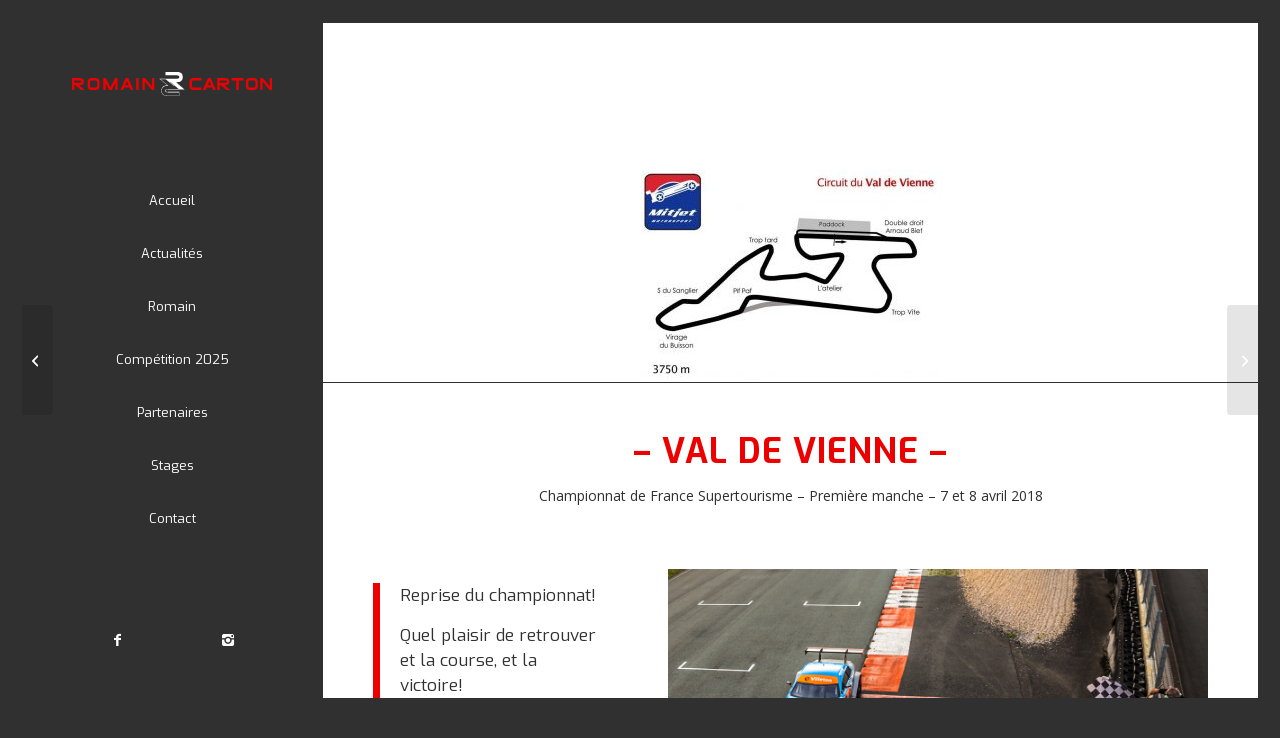

--- FILE ---
content_type: text/html; charset=UTF-8
request_url: https://romaincarton.com/2018-supertourisme-val-de-vienne-resultats/
body_size: 27810
content:
<!DOCTYPE html>
<html lang="fr-FR" class="html_av-framed-box responsive av-preloader-active av-preloader-enabled  html_header_left html_header_sidebar html_logo_left html_menu_right html_slim html_disabled html_mobile_menu_phone html_content_align_right html_av-submenu-hidden html_av-submenu-display-click html_av-overlay-full html_av-submenu-noclone html_entry_id_892 av-cookies-no-cookie-consent av-no-preview av-default-lightbox html_text_menu_active av-mobile-menu-switch-default">
<head>
<meta charset="UTF-8" />


<!-- mobile setting -->
<meta name="viewport" content="width=device-width, initial-scale=1">

<!-- Scripts/CSS and wp_head hook -->
<meta name='robots' content='index, follow, max-image-preview:large, max-snippet:-1, max-video-preview:-1' />

	<!-- This site is optimized with the Yoast SEO plugin v26.7 - https://yoast.com/wordpress/plugins/seo/ -->
	<title>2018 – SUPERTOURISME – VAL DE VIENNE - RÉSULTATS - Romain Carton</title>
	<meta name="description" content="Romain Carton, pilote Silver, engagé en GT World Challenge Europe Endurance Cup, équipe CSA Racing, Audi RS8 LMS GT3 Evo II…" />
	<link rel="canonical" href="https://romaincarton.com/2018-supertourisme-val-de-vienne-resultats/" />
	<meta property="og:locale" content="fr_FR" />
	<meta property="og:type" content="article" />
	<meta property="og:title" content="2018 – SUPERTOURISME – VAL DE VIENNE - RÉSULTATS - Romain Carton" />
	<meta property="og:description" content="Romain Carton, pilote Silver, engagé en GT World Challenge Europe Endurance Cup, équipe CSA Racing, Audi RS8 LMS GT3 Evo II…" />
	<meta property="og:url" content="https://romaincarton.com/2018-supertourisme-val-de-vienne-resultats/" />
	<meta property="og:site_name" content="Romain Carton" />
	<meta property="article:publisher" content="https://www.facebook.com/romaincarton25/" />
	<meta property="article:published_time" content="2018-04-09T13:53:00+00:00" />
	<meta property="article:modified_time" content="2018-04-10T14:22:09+00:00" />
	<meta property="og:image" content="https://romaincarton.com/wp-content/uploads/2018/04/032A3583.jpg" />
	<meta property="og:image:width" content="1200" />
	<meta property="og:image:height" content="800" />
	<meta property="og:image:type" content="image/jpeg" />
	<meta name="author" content="admin" />
	<meta name="twitter:card" content="summary_large_image" />
	<meta name="twitter:label1" content="Écrit par" />
	<meta name="twitter:data1" content="admin" />
	<meta name="twitter:label2" content="Durée de lecture estimée" />
	<meta name="twitter:data2" content="7 minutes" />
	<script type="application/ld+json" class="yoast-schema-graph">{"@context":"https://schema.org","@graph":[{"@type":"Article","@id":"https://romaincarton.com/2018-supertourisme-val-de-vienne-resultats/#article","isPartOf":{"@id":"https://romaincarton.com/2018-supertourisme-val-de-vienne-resultats/"},"author":{"name":"admin","@id":"https://romaincarton.com/#/schema/person/3b4611dc3877e4a64e2d8be463367948"},"headline":"2018 – SUPERTOURISME – VAL DE VIENNE &#8211; RÉSULTATS","datePublished":"2018-04-09T13:53:00+00:00","dateModified":"2018-04-10T14:22:09+00:00","mainEntityOfPage":{"@id":"https://romaincarton.com/2018-supertourisme-val-de-vienne-resultats/"},"wordCount":1262,"publisher":{"@id":"https://romaincarton.com/#/schema/person/0e471dfd243490212bcc29adb5716ea4"},"image":{"@id":"https://romaincarton.com/2018-supertourisme-val-de-vienne-resultats/#primaryimage"},"thumbnailUrl":"https://romaincarton.com/wp-content/uploads/2018/04/032A3583.jpg","articleSection":["COURSES 2018"],"inLanguage":"fr-FR"},{"@type":"WebPage","@id":"https://romaincarton.com/2018-supertourisme-val-de-vienne-resultats/","url":"https://romaincarton.com/2018-supertourisme-val-de-vienne-resultats/","name":"2018 – SUPERTOURISME – VAL DE VIENNE - RÉSULTATS - Romain Carton","isPartOf":{"@id":"https://romaincarton.com/#website"},"primaryImageOfPage":{"@id":"https://romaincarton.com/2018-supertourisme-val-de-vienne-resultats/#primaryimage"},"image":{"@id":"https://romaincarton.com/2018-supertourisme-val-de-vienne-resultats/#primaryimage"},"thumbnailUrl":"https://romaincarton.com/wp-content/uploads/2018/04/032A3583.jpg","datePublished":"2018-04-09T13:53:00+00:00","dateModified":"2018-04-10T14:22:09+00:00","description":"Romain Carton, pilote Silver, engagé en GT World Challenge Europe Endurance Cup, équipe CSA Racing, Audi RS8 LMS GT3 Evo II…","breadcrumb":{"@id":"https://romaincarton.com/2018-supertourisme-val-de-vienne-resultats/#breadcrumb"},"inLanguage":"fr-FR","potentialAction":[{"@type":"ReadAction","target":["https://romaincarton.com/2018-supertourisme-val-de-vienne-resultats/"]}]},{"@type":"ImageObject","inLanguage":"fr-FR","@id":"https://romaincarton.com/2018-supertourisme-val-de-vienne-resultats/#primaryimage","url":"https://romaincarton.com/wp-content/uploads/2018/04/032A3583.jpg","contentUrl":"https://romaincarton.com/wp-content/uploads/2018/04/032A3583.jpg","width":1200,"height":800},{"@type":"BreadcrumbList","@id":"https://romaincarton.com/2018-supertourisme-val-de-vienne-resultats/#breadcrumb","itemListElement":[{"@type":"ListItem","position":1,"name":"Accueil","item":"https://romaincarton.com/accueil-romaincarton-ultimatecupseries/"},{"@type":"ListItem","position":2,"name":"2018 – SUPERTOURISME – VAL DE VIENNE &#8211; RÉSULTATS"}]},{"@type":"WebSite","@id":"https://romaincarton.com/#website","url":"https://romaincarton.com/","name":"Romain Carton","description":"Pilote endurance GT3","publisher":{"@id":"https://romaincarton.com/#/schema/person/0e471dfd243490212bcc29adb5716ea4"},"potentialAction":[{"@type":"SearchAction","target":{"@type":"EntryPoint","urlTemplate":"https://romaincarton.com/?s={search_term_string}"},"query-input":{"@type":"PropertyValueSpecification","valueRequired":true,"valueName":"search_term_string"}}],"inLanguage":"fr-FR"},{"@type":["Person","Organization"],"@id":"https://romaincarton.com/#/schema/person/0e471dfd243490212bcc29adb5716ea4","name":"Romain Carton","image":{"@type":"ImageObject","inLanguage":"fr-FR","@id":"https://romaincarton.com/#/schema/person/image/","url":"https://romaincarton.com/wp-content/uploads/2024/01/romain_carton.svg","contentUrl":"https://romaincarton.com/wp-content/uploads/2024/01/romain_carton.svg","width":1,"height":1,"caption":"Romain Carton"},"logo":{"@id":"https://romaincarton.com/#/schema/person/image/"},"sameAs":["https://romaincarton.com","https://www.facebook.com/romaincarton25/","https://www.instagram.com/romain__carton/"]},{"@type":"Person","@id":"https://romaincarton.com/#/schema/person/3b4611dc3877e4a64e2d8be463367948","name":"admin","url":"https://romaincarton.com"}]}</script>
	<!-- / Yoast SEO plugin. -->


<link rel='dns-prefetch' href='//www.googletagmanager.com' />
<link rel="alternate" type="application/rss+xml" title="Romain Carton &raquo; Flux" href="https://romaincarton.com/feed/" />
<link rel="alternate" type="application/rss+xml" title="Romain Carton &raquo; Flux des commentaires" href="https://romaincarton.com/comments/feed/" />
<link rel="alternate" title="oEmbed (JSON)" type="application/json+oembed" href="https://romaincarton.com/wp-json/oembed/1.0/embed?url=https%3A%2F%2Fromaincarton.com%2F2018-supertourisme-val-de-vienne-resultats%2F" />
<link rel="alternate" title="oEmbed (XML)" type="text/xml+oembed" href="https://romaincarton.com/wp-json/oembed/1.0/embed?url=https%3A%2F%2Fromaincarton.com%2F2018-supertourisme-val-de-vienne-resultats%2F&#038;format=xml" />

<!-- google webfont font replacement -->

			<script type='text/javascript'>

				(function() {

					/*	check if webfonts are disabled by user setting via cookie - or user must opt in.	*/
					var html = document.getElementsByTagName('html')[0];
					var cookie_check = html.className.indexOf('av-cookies-needs-opt-in') >= 0 || html.className.indexOf('av-cookies-can-opt-out') >= 0;
					var allow_continue = true;
					var silent_accept_cookie = html.className.indexOf('av-cookies-user-silent-accept') >= 0;

					if( cookie_check && ! silent_accept_cookie )
					{
						if( ! document.cookie.match(/aviaCookieConsent/) || html.className.indexOf('av-cookies-session-refused') >= 0 )
						{
							allow_continue = false;
						}
						else
						{
							if( ! document.cookie.match(/aviaPrivacyRefuseCookiesHideBar/) )
							{
								allow_continue = false;
							}
							else if( ! document.cookie.match(/aviaPrivacyEssentialCookiesEnabled/) )
							{
								allow_continue = false;
							}
							else if( document.cookie.match(/aviaPrivacyGoogleWebfontsDisabled/) )
							{
								allow_continue = false;
							}
						}
					}

					if( allow_continue )
					{
						var f = document.createElement('link');

						f.type 	= 'text/css';
						f.rel 	= 'stylesheet';
						f.href 	= 'https://fonts.googleapis.com/css?family=Exo:900,700,400,100%7COpen+Sans:400,600&display=auto';
						f.id 	= 'avia-google-webfont';

						document.getElementsByTagName('head')[0].appendChild(f);
					}
				})();

			</script>
			<style id='wp-img-auto-sizes-contain-inline-css' type='text/css'>
img:is([sizes=auto i],[sizes^="auto," i]){contain-intrinsic-size:3000px 1500px}
/*# sourceURL=wp-img-auto-sizes-contain-inline-css */
</style>
<link rel='stylesheet' id='avia-grid-css' href='https://romaincarton.com/wp-content/themes/enfold/css/grid.css?ver=7.1.3' type='text/css' media='all' />
<link rel='stylesheet' id='avia-base-css' href='https://romaincarton.com/wp-content/themes/enfold/css/base.css?ver=7.1.3' type='text/css' media='all' />
<link rel='stylesheet' id='avia-layout-css' href='https://romaincarton.com/wp-content/themes/enfold/css/layout.css?ver=7.1.3' type='text/css' media='all' />
<link rel='stylesheet' id='avia-module-audioplayer-css' href='https://romaincarton.com/wp-content/themes/enfold/config-templatebuilder/avia-shortcodes/audio-player/audio-player.css?ver=7.1.3' type='text/css' media='all' />
<link rel='stylesheet' id='avia-module-blog-css' href='https://romaincarton.com/wp-content/themes/enfold/config-templatebuilder/avia-shortcodes/blog/blog.css?ver=7.1.3' type='text/css' media='all' />
<link rel='stylesheet' id='avia-module-postslider-css' href='https://romaincarton.com/wp-content/themes/enfold/config-templatebuilder/avia-shortcodes/postslider/postslider.css?ver=7.1.3' type='text/css' media='all' />
<link rel='stylesheet' id='avia-module-button-css' href='https://romaincarton.com/wp-content/themes/enfold/config-templatebuilder/avia-shortcodes/buttons/buttons.css?ver=7.1.3' type='text/css' media='all' />
<link rel='stylesheet' id='avia-module-buttonrow-css' href='https://romaincarton.com/wp-content/themes/enfold/config-templatebuilder/avia-shortcodes/buttonrow/buttonrow.css?ver=7.1.3' type='text/css' media='all' />
<link rel='stylesheet' id='avia-module-button-fullwidth-css' href='https://romaincarton.com/wp-content/themes/enfold/config-templatebuilder/avia-shortcodes/buttons_fullwidth/buttons_fullwidth.css?ver=7.1.3' type='text/css' media='all' />
<link rel='stylesheet' id='avia-module-catalogue-css' href='https://romaincarton.com/wp-content/themes/enfold/config-templatebuilder/avia-shortcodes/catalogue/catalogue.css?ver=7.1.3' type='text/css' media='all' />
<link rel='stylesheet' id='avia-module-comments-css' href='https://romaincarton.com/wp-content/themes/enfold/config-templatebuilder/avia-shortcodes/comments/comments.css?ver=7.1.3' type='text/css' media='all' />
<link rel='stylesheet' id='avia-module-contact-css' href='https://romaincarton.com/wp-content/themes/enfold/config-templatebuilder/avia-shortcodes/contact/contact.css?ver=7.1.3' type='text/css' media='all' />
<link rel='stylesheet' id='avia-module-slideshow-css' href='https://romaincarton.com/wp-content/themes/enfold/config-templatebuilder/avia-shortcodes/slideshow/slideshow.css?ver=7.1.3' type='text/css' media='all' />
<link rel='stylesheet' id='avia-module-slideshow-contentpartner-css' href='https://romaincarton.com/wp-content/themes/enfold/config-templatebuilder/avia-shortcodes/contentslider/contentslider.css?ver=7.1.3' type='text/css' media='all' />
<link rel='stylesheet' id='avia-module-countdown-css' href='https://romaincarton.com/wp-content/themes/enfold/config-templatebuilder/avia-shortcodes/countdown/countdown.css?ver=7.1.3' type='text/css' media='all' />
<link rel='stylesheet' id='avia-module-dynamic-field-css' href='https://romaincarton.com/wp-content/themes/enfold/config-templatebuilder/avia-shortcodes/dynamic_field/dynamic_field.css?ver=7.1.3' type='text/css' media='all' />
<link rel='stylesheet' id='avia-module-gallery-css' href='https://romaincarton.com/wp-content/themes/enfold/config-templatebuilder/avia-shortcodes/gallery/gallery.css?ver=7.1.3' type='text/css' media='all' />
<link rel='stylesheet' id='avia-module-gallery-hor-css' href='https://romaincarton.com/wp-content/themes/enfold/config-templatebuilder/avia-shortcodes/gallery_horizontal/gallery_horizontal.css?ver=7.1.3' type='text/css' media='all' />
<link rel='stylesheet' id='avia-module-maps-css' href='https://romaincarton.com/wp-content/themes/enfold/config-templatebuilder/avia-shortcodes/google_maps/google_maps.css?ver=7.1.3' type='text/css' media='all' />
<link rel='stylesheet' id='avia-module-gridrow-css' href='https://romaincarton.com/wp-content/themes/enfold/config-templatebuilder/avia-shortcodes/grid_row/grid_row.css?ver=7.1.3' type='text/css' media='all' />
<link rel='stylesheet' id='avia-module-heading-css' href='https://romaincarton.com/wp-content/themes/enfold/config-templatebuilder/avia-shortcodes/heading/heading.css?ver=7.1.3' type='text/css' media='all' />
<link rel='stylesheet' id='avia-module-rotator-css' href='https://romaincarton.com/wp-content/themes/enfold/config-templatebuilder/avia-shortcodes/headline_rotator/headline_rotator.css?ver=7.1.3' type='text/css' media='all' />
<link rel='stylesheet' id='avia-module-hr-css' href='https://romaincarton.com/wp-content/themes/enfold/config-templatebuilder/avia-shortcodes/hr/hr.css?ver=7.1.3' type='text/css' media='all' />
<link rel='stylesheet' id='avia-module-icon-css' href='https://romaincarton.com/wp-content/themes/enfold/config-templatebuilder/avia-shortcodes/icon/icon.css?ver=7.1.3' type='text/css' media='all' />
<link rel='stylesheet' id='avia-module-icon-circles-css' href='https://romaincarton.com/wp-content/themes/enfold/config-templatebuilder/avia-shortcodes/icon_circles/icon_circles.css?ver=7.1.3' type='text/css' media='all' />
<link rel='stylesheet' id='avia-module-iconbox-css' href='https://romaincarton.com/wp-content/themes/enfold/config-templatebuilder/avia-shortcodes/iconbox/iconbox.css?ver=7.1.3' type='text/css' media='all' />
<link rel='stylesheet' id='avia-module-icongrid-css' href='https://romaincarton.com/wp-content/themes/enfold/config-templatebuilder/avia-shortcodes/icongrid/icongrid.css?ver=7.1.3' type='text/css' media='all' />
<link rel='stylesheet' id='avia-module-iconlist-css' href='https://romaincarton.com/wp-content/themes/enfold/config-templatebuilder/avia-shortcodes/iconlist/iconlist.css?ver=7.1.3' type='text/css' media='all' />
<link rel='stylesheet' id='avia-module-image-css' href='https://romaincarton.com/wp-content/themes/enfold/config-templatebuilder/avia-shortcodes/image/image.css?ver=7.1.3' type='text/css' media='all' />
<link rel='stylesheet' id='avia-module-image-diff-css' href='https://romaincarton.com/wp-content/themes/enfold/config-templatebuilder/avia-shortcodes/image_diff/image_diff.css?ver=7.1.3' type='text/css' media='all' />
<link rel='stylesheet' id='avia-module-hotspot-css' href='https://romaincarton.com/wp-content/themes/enfold/config-templatebuilder/avia-shortcodes/image_hotspots/image_hotspots.css?ver=7.1.3' type='text/css' media='all' />
<link rel='stylesheet' id='avia-module-sc-lottie-animation-css' href='https://romaincarton.com/wp-content/themes/enfold/config-templatebuilder/avia-shortcodes/lottie_animation/lottie_animation.css?ver=7.1.3' type='text/css' media='all' />
<link rel='stylesheet' id='avia-module-magazine-css' href='https://romaincarton.com/wp-content/themes/enfold/config-templatebuilder/avia-shortcodes/magazine/magazine.css?ver=7.1.3' type='text/css' media='all' />
<link rel='stylesheet' id='avia-module-masonry-css' href='https://romaincarton.com/wp-content/themes/enfold/config-templatebuilder/avia-shortcodes/masonry_entries/masonry_entries.css?ver=7.1.3' type='text/css' media='all' />
<link rel='stylesheet' id='avia-siteloader-css' href='https://romaincarton.com/wp-content/themes/enfold/css/avia-snippet-site-preloader.css?ver=7.1.3' type='text/css' media='all' />
<link rel='stylesheet' id='avia-module-menu-css' href='https://romaincarton.com/wp-content/themes/enfold/config-templatebuilder/avia-shortcodes/menu/menu.css?ver=7.1.3' type='text/css' media='all' />
<link rel='stylesheet' id='avia-module-notification-css' href='https://romaincarton.com/wp-content/themes/enfold/config-templatebuilder/avia-shortcodes/notification/notification.css?ver=7.1.3' type='text/css' media='all' />
<link rel='stylesheet' id='avia-module-numbers-css' href='https://romaincarton.com/wp-content/themes/enfold/config-templatebuilder/avia-shortcodes/numbers/numbers.css?ver=7.1.3' type='text/css' media='all' />
<link rel='stylesheet' id='avia-module-portfolio-css' href='https://romaincarton.com/wp-content/themes/enfold/config-templatebuilder/avia-shortcodes/portfolio/portfolio.css?ver=7.1.3' type='text/css' media='all' />
<link rel='stylesheet' id='avia-module-post-metadata-css' href='https://romaincarton.com/wp-content/themes/enfold/config-templatebuilder/avia-shortcodes/post_metadata/post_metadata.css?ver=7.1.3' type='text/css' media='all' />
<link rel='stylesheet' id='avia-module-progress-bar-css' href='https://romaincarton.com/wp-content/themes/enfold/config-templatebuilder/avia-shortcodes/progressbar/progressbar.css?ver=7.1.3' type='text/css' media='all' />
<link rel='stylesheet' id='avia-module-promobox-css' href='https://romaincarton.com/wp-content/themes/enfold/config-templatebuilder/avia-shortcodes/promobox/promobox.css?ver=7.1.3' type='text/css' media='all' />
<link rel='stylesheet' id='avia-sc-search-css' href='https://romaincarton.com/wp-content/themes/enfold/config-templatebuilder/avia-shortcodes/search/search.css?ver=7.1.3' type='text/css' media='all' />
<link rel='stylesheet' id='avia-module-slideshow-accordion-css' href='https://romaincarton.com/wp-content/themes/enfold/config-templatebuilder/avia-shortcodes/slideshow_accordion/slideshow_accordion.css?ver=7.1.3' type='text/css' media='all' />
<link rel='stylesheet' id='avia-module-slideshow-feature-image-css' href='https://romaincarton.com/wp-content/themes/enfold/config-templatebuilder/avia-shortcodes/slideshow_feature_image/slideshow_feature_image.css?ver=7.1.3' type='text/css' media='all' />
<link rel='stylesheet' id='avia-module-slideshow-fullsize-css' href='https://romaincarton.com/wp-content/themes/enfold/config-templatebuilder/avia-shortcodes/slideshow_fullsize/slideshow_fullsize.css?ver=7.1.3' type='text/css' media='all' />
<link rel='stylesheet' id='avia-module-slideshow-fullscreen-css' href='https://romaincarton.com/wp-content/themes/enfold/config-templatebuilder/avia-shortcodes/slideshow_fullscreen/slideshow_fullscreen.css?ver=7.1.3' type='text/css' media='all' />
<link rel='stylesheet' id='avia-module-slideshow-ls-css' href='https://romaincarton.com/wp-content/themes/enfold/config-templatebuilder/avia-shortcodes/slideshow_layerslider/slideshow_layerslider.css?ver=7.1.3' type='text/css' media='all' />
<link rel='stylesheet' id='avia-module-social-css' href='https://romaincarton.com/wp-content/themes/enfold/config-templatebuilder/avia-shortcodes/social_share/social_share.css?ver=7.1.3' type='text/css' media='all' />
<link rel='stylesheet' id='avia-module-tabsection-css' href='https://romaincarton.com/wp-content/themes/enfold/config-templatebuilder/avia-shortcodes/tab_section/tab_section.css?ver=7.1.3' type='text/css' media='all' />
<link rel='stylesheet' id='avia-module-table-css' href='https://romaincarton.com/wp-content/themes/enfold/config-templatebuilder/avia-shortcodes/table/table.css?ver=7.1.3' type='text/css' media='all' />
<link rel='stylesheet' id='avia-module-tabs-css' href='https://romaincarton.com/wp-content/themes/enfold/config-templatebuilder/avia-shortcodes/tabs/tabs.css?ver=7.1.3' type='text/css' media='all' />
<link rel='stylesheet' id='avia-module-team-css' href='https://romaincarton.com/wp-content/themes/enfold/config-templatebuilder/avia-shortcodes/team/team.css?ver=7.1.3' type='text/css' media='all' />
<link rel='stylesheet' id='avia-module-testimonials-css' href='https://romaincarton.com/wp-content/themes/enfold/config-templatebuilder/avia-shortcodes/testimonials/testimonials.css?ver=7.1.3' type='text/css' media='all' />
<link rel='stylesheet' id='avia-module-timeline-css' href='https://romaincarton.com/wp-content/themes/enfold/config-templatebuilder/avia-shortcodes/timeline/timeline.css?ver=7.1.3' type='text/css' media='all' />
<link rel='stylesheet' id='avia-module-toggles-css' href='https://romaincarton.com/wp-content/themes/enfold/config-templatebuilder/avia-shortcodes/toggles/toggles.css?ver=7.1.3' type='text/css' media='all' />
<link rel='stylesheet' id='avia-module-video-css' href='https://romaincarton.com/wp-content/themes/enfold/config-templatebuilder/avia-shortcodes/video/video.css?ver=7.1.3' type='text/css' media='all' />
<style id='wp-emoji-styles-inline-css' type='text/css'>

	img.wp-smiley, img.emoji {
		display: inline !important;
		border: none !important;
		box-shadow: none !important;
		height: 1em !important;
		width: 1em !important;
		margin: 0 0.07em !important;
		vertical-align: -0.1em !important;
		background: none !important;
		padding: 0 !important;
	}
/*# sourceURL=wp-emoji-styles-inline-css */
</style>
<style id='wp-block-library-inline-css' type='text/css'>
:root{--wp-block-synced-color:#7a00df;--wp-block-synced-color--rgb:122,0,223;--wp-bound-block-color:var(--wp-block-synced-color);--wp-editor-canvas-background:#ddd;--wp-admin-theme-color:#007cba;--wp-admin-theme-color--rgb:0,124,186;--wp-admin-theme-color-darker-10:#006ba1;--wp-admin-theme-color-darker-10--rgb:0,107,160.5;--wp-admin-theme-color-darker-20:#005a87;--wp-admin-theme-color-darker-20--rgb:0,90,135;--wp-admin-border-width-focus:2px}@media (min-resolution:192dpi){:root{--wp-admin-border-width-focus:1.5px}}.wp-element-button{cursor:pointer}:root .has-very-light-gray-background-color{background-color:#eee}:root .has-very-dark-gray-background-color{background-color:#313131}:root .has-very-light-gray-color{color:#eee}:root .has-very-dark-gray-color{color:#313131}:root .has-vivid-green-cyan-to-vivid-cyan-blue-gradient-background{background:linear-gradient(135deg,#00d084,#0693e3)}:root .has-purple-crush-gradient-background{background:linear-gradient(135deg,#34e2e4,#4721fb 50%,#ab1dfe)}:root .has-hazy-dawn-gradient-background{background:linear-gradient(135deg,#faaca8,#dad0ec)}:root .has-subdued-olive-gradient-background{background:linear-gradient(135deg,#fafae1,#67a671)}:root .has-atomic-cream-gradient-background{background:linear-gradient(135deg,#fdd79a,#004a59)}:root .has-nightshade-gradient-background{background:linear-gradient(135deg,#330968,#31cdcf)}:root .has-midnight-gradient-background{background:linear-gradient(135deg,#020381,#2874fc)}:root{--wp--preset--font-size--normal:16px;--wp--preset--font-size--huge:42px}.has-regular-font-size{font-size:1em}.has-larger-font-size{font-size:2.625em}.has-normal-font-size{font-size:var(--wp--preset--font-size--normal)}.has-huge-font-size{font-size:var(--wp--preset--font-size--huge)}.has-text-align-center{text-align:center}.has-text-align-left{text-align:left}.has-text-align-right{text-align:right}.has-fit-text{white-space:nowrap!important}#end-resizable-editor-section{display:none}.aligncenter{clear:both}.items-justified-left{justify-content:flex-start}.items-justified-center{justify-content:center}.items-justified-right{justify-content:flex-end}.items-justified-space-between{justify-content:space-between}.screen-reader-text{border:0;clip-path:inset(50%);height:1px;margin:-1px;overflow:hidden;padding:0;position:absolute;width:1px;word-wrap:normal!important}.screen-reader-text:focus{background-color:#ddd;clip-path:none;color:#444;display:block;font-size:1em;height:auto;left:5px;line-height:normal;padding:15px 23px 14px;text-decoration:none;top:5px;width:auto;z-index:100000}html :where(.has-border-color){border-style:solid}html :where([style*=border-top-color]){border-top-style:solid}html :where([style*=border-right-color]){border-right-style:solid}html :where([style*=border-bottom-color]){border-bottom-style:solid}html :where([style*=border-left-color]){border-left-style:solid}html :where([style*=border-width]){border-style:solid}html :where([style*=border-top-width]){border-top-style:solid}html :where([style*=border-right-width]){border-right-style:solid}html :where([style*=border-bottom-width]){border-bottom-style:solid}html :where([style*=border-left-width]){border-left-style:solid}html :where(img[class*=wp-image-]){height:auto;max-width:100%}:where(figure){margin:0 0 1em}html :where(.is-position-sticky){--wp-admin--admin-bar--position-offset:var(--wp-admin--admin-bar--height,0px)}@media screen and (max-width:600px){html :where(.is-position-sticky){--wp-admin--admin-bar--position-offset:0px}}

/*# sourceURL=wp-block-library-inline-css */
</style><style id='global-styles-inline-css' type='text/css'>
:root{--wp--preset--aspect-ratio--square: 1;--wp--preset--aspect-ratio--4-3: 4/3;--wp--preset--aspect-ratio--3-4: 3/4;--wp--preset--aspect-ratio--3-2: 3/2;--wp--preset--aspect-ratio--2-3: 2/3;--wp--preset--aspect-ratio--16-9: 16/9;--wp--preset--aspect-ratio--9-16: 9/16;--wp--preset--color--black: #000000;--wp--preset--color--cyan-bluish-gray: #abb8c3;--wp--preset--color--white: #ffffff;--wp--preset--color--pale-pink: #f78da7;--wp--preset--color--vivid-red: #cf2e2e;--wp--preset--color--luminous-vivid-orange: #ff6900;--wp--preset--color--luminous-vivid-amber: #fcb900;--wp--preset--color--light-green-cyan: #7bdcb5;--wp--preset--color--vivid-green-cyan: #00d084;--wp--preset--color--pale-cyan-blue: #8ed1fc;--wp--preset--color--vivid-cyan-blue: #0693e3;--wp--preset--color--vivid-purple: #9b51e0;--wp--preset--color--metallic-red: #b02b2c;--wp--preset--color--maximum-yellow-red: #edae44;--wp--preset--color--yellow-sun: #eeee22;--wp--preset--color--palm-leaf: #83a846;--wp--preset--color--aero: #7bb0e7;--wp--preset--color--old-lavender: #745f7e;--wp--preset--color--steel-teal: #5f8789;--wp--preset--color--raspberry-pink: #d65799;--wp--preset--color--medium-turquoise: #4ecac2;--wp--preset--gradient--vivid-cyan-blue-to-vivid-purple: linear-gradient(135deg,rgb(6,147,227) 0%,rgb(155,81,224) 100%);--wp--preset--gradient--light-green-cyan-to-vivid-green-cyan: linear-gradient(135deg,rgb(122,220,180) 0%,rgb(0,208,130) 100%);--wp--preset--gradient--luminous-vivid-amber-to-luminous-vivid-orange: linear-gradient(135deg,rgb(252,185,0) 0%,rgb(255,105,0) 100%);--wp--preset--gradient--luminous-vivid-orange-to-vivid-red: linear-gradient(135deg,rgb(255,105,0) 0%,rgb(207,46,46) 100%);--wp--preset--gradient--very-light-gray-to-cyan-bluish-gray: linear-gradient(135deg,rgb(238,238,238) 0%,rgb(169,184,195) 100%);--wp--preset--gradient--cool-to-warm-spectrum: linear-gradient(135deg,rgb(74,234,220) 0%,rgb(151,120,209) 20%,rgb(207,42,186) 40%,rgb(238,44,130) 60%,rgb(251,105,98) 80%,rgb(254,248,76) 100%);--wp--preset--gradient--blush-light-purple: linear-gradient(135deg,rgb(255,206,236) 0%,rgb(152,150,240) 100%);--wp--preset--gradient--blush-bordeaux: linear-gradient(135deg,rgb(254,205,165) 0%,rgb(254,45,45) 50%,rgb(107,0,62) 100%);--wp--preset--gradient--luminous-dusk: linear-gradient(135deg,rgb(255,203,112) 0%,rgb(199,81,192) 50%,rgb(65,88,208) 100%);--wp--preset--gradient--pale-ocean: linear-gradient(135deg,rgb(255,245,203) 0%,rgb(182,227,212) 50%,rgb(51,167,181) 100%);--wp--preset--gradient--electric-grass: linear-gradient(135deg,rgb(202,248,128) 0%,rgb(113,206,126) 100%);--wp--preset--gradient--midnight: linear-gradient(135deg,rgb(2,3,129) 0%,rgb(40,116,252) 100%);--wp--preset--font-size--small: 1rem;--wp--preset--font-size--medium: 1.125rem;--wp--preset--font-size--large: 1.75rem;--wp--preset--font-size--x-large: clamp(1.75rem, 3vw, 2.25rem);--wp--preset--spacing--20: 0.44rem;--wp--preset--spacing--30: 0.67rem;--wp--preset--spacing--40: 1rem;--wp--preset--spacing--50: 1.5rem;--wp--preset--spacing--60: 2.25rem;--wp--preset--spacing--70: 3.38rem;--wp--preset--spacing--80: 5.06rem;--wp--preset--shadow--natural: 6px 6px 9px rgba(0, 0, 0, 0.2);--wp--preset--shadow--deep: 12px 12px 50px rgba(0, 0, 0, 0.4);--wp--preset--shadow--sharp: 6px 6px 0px rgba(0, 0, 0, 0.2);--wp--preset--shadow--outlined: 6px 6px 0px -3px rgb(255, 255, 255), 6px 6px rgb(0, 0, 0);--wp--preset--shadow--crisp: 6px 6px 0px rgb(0, 0, 0);}:root { --wp--style--global--content-size: 800px;--wp--style--global--wide-size: 1130px; }:where(body) { margin: 0; }.wp-site-blocks > .alignleft { float: left; margin-right: 2em; }.wp-site-blocks > .alignright { float: right; margin-left: 2em; }.wp-site-blocks > .aligncenter { justify-content: center; margin-left: auto; margin-right: auto; }:where(.is-layout-flex){gap: 0.5em;}:where(.is-layout-grid){gap: 0.5em;}.is-layout-flow > .alignleft{float: left;margin-inline-start: 0;margin-inline-end: 2em;}.is-layout-flow > .alignright{float: right;margin-inline-start: 2em;margin-inline-end: 0;}.is-layout-flow > .aligncenter{margin-left: auto !important;margin-right: auto !important;}.is-layout-constrained > .alignleft{float: left;margin-inline-start: 0;margin-inline-end: 2em;}.is-layout-constrained > .alignright{float: right;margin-inline-start: 2em;margin-inline-end: 0;}.is-layout-constrained > .aligncenter{margin-left: auto !important;margin-right: auto !important;}.is-layout-constrained > :where(:not(.alignleft):not(.alignright):not(.alignfull)){max-width: var(--wp--style--global--content-size);margin-left: auto !important;margin-right: auto !important;}.is-layout-constrained > .alignwide{max-width: var(--wp--style--global--wide-size);}body .is-layout-flex{display: flex;}.is-layout-flex{flex-wrap: wrap;align-items: center;}.is-layout-flex > :is(*, div){margin: 0;}body .is-layout-grid{display: grid;}.is-layout-grid > :is(*, div){margin: 0;}body{padding-top: 0px;padding-right: 0px;padding-bottom: 0px;padding-left: 0px;}a:where(:not(.wp-element-button)){text-decoration: underline;}:root :where(.wp-element-button, .wp-block-button__link){background-color: #32373c;border-width: 0;color: #fff;font-family: inherit;font-size: inherit;font-style: inherit;font-weight: inherit;letter-spacing: inherit;line-height: inherit;padding-top: calc(0.667em + 2px);padding-right: calc(1.333em + 2px);padding-bottom: calc(0.667em + 2px);padding-left: calc(1.333em + 2px);text-decoration: none;text-transform: inherit;}.has-black-color{color: var(--wp--preset--color--black) !important;}.has-cyan-bluish-gray-color{color: var(--wp--preset--color--cyan-bluish-gray) !important;}.has-white-color{color: var(--wp--preset--color--white) !important;}.has-pale-pink-color{color: var(--wp--preset--color--pale-pink) !important;}.has-vivid-red-color{color: var(--wp--preset--color--vivid-red) !important;}.has-luminous-vivid-orange-color{color: var(--wp--preset--color--luminous-vivid-orange) !important;}.has-luminous-vivid-amber-color{color: var(--wp--preset--color--luminous-vivid-amber) !important;}.has-light-green-cyan-color{color: var(--wp--preset--color--light-green-cyan) !important;}.has-vivid-green-cyan-color{color: var(--wp--preset--color--vivid-green-cyan) !important;}.has-pale-cyan-blue-color{color: var(--wp--preset--color--pale-cyan-blue) !important;}.has-vivid-cyan-blue-color{color: var(--wp--preset--color--vivid-cyan-blue) !important;}.has-vivid-purple-color{color: var(--wp--preset--color--vivid-purple) !important;}.has-metallic-red-color{color: var(--wp--preset--color--metallic-red) !important;}.has-maximum-yellow-red-color{color: var(--wp--preset--color--maximum-yellow-red) !important;}.has-yellow-sun-color{color: var(--wp--preset--color--yellow-sun) !important;}.has-palm-leaf-color{color: var(--wp--preset--color--palm-leaf) !important;}.has-aero-color{color: var(--wp--preset--color--aero) !important;}.has-old-lavender-color{color: var(--wp--preset--color--old-lavender) !important;}.has-steel-teal-color{color: var(--wp--preset--color--steel-teal) !important;}.has-raspberry-pink-color{color: var(--wp--preset--color--raspberry-pink) !important;}.has-medium-turquoise-color{color: var(--wp--preset--color--medium-turquoise) !important;}.has-black-background-color{background-color: var(--wp--preset--color--black) !important;}.has-cyan-bluish-gray-background-color{background-color: var(--wp--preset--color--cyan-bluish-gray) !important;}.has-white-background-color{background-color: var(--wp--preset--color--white) !important;}.has-pale-pink-background-color{background-color: var(--wp--preset--color--pale-pink) !important;}.has-vivid-red-background-color{background-color: var(--wp--preset--color--vivid-red) !important;}.has-luminous-vivid-orange-background-color{background-color: var(--wp--preset--color--luminous-vivid-orange) !important;}.has-luminous-vivid-amber-background-color{background-color: var(--wp--preset--color--luminous-vivid-amber) !important;}.has-light-green-cyan-background-color{background-color: var(--wp--preset--color--light-green-cyan) !important;}.has-vivid-green-cyan-background-color{background-color: var(--wp--preset--color--vivid-green-cyan) !important;}.has-pale-cyan-blue-background-color{background-color: var(--wp--preset--color--pale-cyan-blue) !important;}.has-vivid-cyan-blue-background-color{background-color: var(--wp--preset--color--vivid-cyan-blue) !important;}.has-vivid-purple-background-color{background-color: var(--wp--preset--color--vivid-purple) !important;}.has-metallic-red-background-color{background-color: var(--wp--preset--color--metallic-red) !important;}.has-maximum-yellow-red-background-color{background-color: var(--wp--preset--color--maximum-yellow-red) !important;}.has-yellow-sun-background-color{background-color: var(--wp--preset--color--yellow-sun) !important;}.has-palm-leaf-background-color{background-color: var(--wp--preset--color--palm-leaf) !important;}.has-aero-background-color{background-color: var(--wp--preset--color--aero) !important;}.has-old-lavender-background-color{background-color: var(--wp--preset--color--old-lavender) !important;}.has-steel-teal-background-color{background-color: var(--wp--preset--color--steel-teal) !important;}.has-raspberry-pink-background-color{background-color: var(--wp--preset--color--raspberry-pink) !important;}.has-medium-turquoise-background-color{background-color: var(--wp--preset--color--medium-turquoise) !important;}.has-black-border-color{border-color: var(--wp--preset--color--black) !important;}.has-cyan-bluish-gray-border-color{border-color: var(--wp--preset--color--cyan-bluish-gray) !important;}.has-white-border-color{border-color: var(--wp--preset--color--white) !important;}.has-pale-pink-border-color{border-color: var(--wp--preset--color--pale-pink) !important;}.has-vivid-red-border-color{border-color: var(--wp--preset--color--vivid-red) !important;}.has-luminous-vivid-orange-border-color{border-color: var(--wp--preset--color--luminous-vivid-orange) !important;}.has-luminous-vivid-amber-border-color{border-color: var(--wp--preset--color--luminous-vivid-amber) !important;}.has-light-green-cyan-border-color{border-color: var(--wp--preset--color--light-green-cyan) !important;}.has-vivid-green-cyan-border-color{border-color: var(--wp--preset--color--vivid-green-cyan) !important;}.has-pale-cyan-blue-border-color{border-color: var(--wp--preset--color--pale-cyan-blue) !important;}.has-vivid-cyan-blue-border-color{border-color: var(--wp--preset--color--vivid-cyan-blue) !important;}.has-vivid-purple-border-color{border-color: var(--wp--preset--color--vivid-purple) !important;}.has-metallic-red-border-color{border-color: var(--wp--preset--color--metallic-red) !important;}.has-maximum-yellow-red-border-color{border-color: var(--wp--preset--color--maximum-yellow-red) !important;}.has-yellow-sun-border-color{border-color: var(--wp--preset--color--yellow-sun) !important;}.has-palm-leaf-border-color{border-color: var(--wp--preset--color--palm-leaf) !important;}.has-aero-border-color{border-color: var(--wp--preset--color--aero) !important;}.has-old-lavender-border-color{border-color: var(--wp--preset--color--old-lavender) !important;}.has-steel-teal-border-color{border-color: var(--wp--preset--color--steel-teal) !important;}.has-raspberry-pink-border-color{border-color: var(--wp--preset--color--raspberry-pink) !important;}.has-medium-turquoise-border-color{border-color: var(--wp--preset--color--medium-turquoise) !important;}.has-vivid-cyan-blue-to-vivid-purple-gradient-background{background: var(--wp--preset--gradient--vivid-cyan-blue-to-vivid-purple) !important;}.has-light-green-cyan-to-vivid-green-cyan-gradient-background{background: var(--wp--preset--gradient--light-green-cyan-to-vivid-green-cyan) !important;}.has-luminous-vivid-amber-to-luminous-vivid-orange-gradient-background{background: var(--wp--preset--gradient--luminous-vivid-amber-to-luminous-vivid-orange) !important;}.has-luminous-vivid-orange-to-vivid-red-gradient-background{background: var(--wp--preset--gradient--luminous-vivid-orange-to-vivid-red) !important;}.has-very-light-gray-to-cyan-bluish-gray-gradient-background{background: var(--wp--preset--gradient--very-light-gray-to-cyan-bluish-gray) !important;}.has-cool-to-warm-spectrum-gradient-background{background: var(--wp--preset--gradient--cool-to-warm-spectrum) !important;}.has-blush-light-purple-gradient-background{background: var(--wp--preset--gradient--blush-light-purple) !important;}.has-blush-bordeaux-gradient-background{background: var(--wp--preset--gradient--blush-bordeaux) !important;}.has-luminous-dusk-gradient-background{background: var(--wp--preset--gradient--luminous-dusk) !important;}.has-pale-ocean-gradient-background{background: var(--wp--preset--gradient--pale-ocean) !important;}.has-electric-grass-gradient-background{background: var(--wp--preset--gradient--electric-grass) !important;}.has-midnight-gradient-background{background: var(--wp--preset--gradient--midnight) !important;}.has-small-font-size{font-size: var(--wp--preset--font-size--small) !important;}.has-medium-font-size{font-size: var(--wp--preset--font-size--medium) !important;}.has-large-font-size{font-size: var(--wp--preset--font-size--large) !important;}.has-x-large-font-size{font-size: var(--wp--preset--font-size--x-large) !important;}
/*# sourceURL=global-styles-inline-css */
</style>

<link rel='stylesheet' id='contact-form-7-css' href='https://romaincarton.com/wp-content/plugins/contact-form-7/includes/css/styles.css?ver=6.1.4' type='text/css' media='all' />
<link rel='stylesheet' id='countdown-hoth-css-css' href='https://romaincarton.com/wp-content/plugins/jquery-t-countdown-widget/css/hoth/style.css?ver=2.0' type='text/css' media='all' />
<link rel='stylesheet' id='avia-scs-css' href='https://romaincarton.com/wp-content/themes/enfold/css/shortcodes.css?ver=7.1.3' type='text/css' media='all' />
<link rel='stylesheet' id='avia-fold-unfold-css' href='https://romaincarton.com/wp-content/themes/enfold/css/avia-snippet-fold-unfold.css?ver=7.1.3' type='text/css' media='all' />
<link rel='stylesheet' id='avia-popup-css-css' href='https://romaincarton.com/wp-content/themes/enfold/js/aviapopup/magnific-popup.min.css?ver=7.1.3' type='text/css' media='screen' />
<link rel='stylesheet' id='avia-lightbox-css' href='https://romaincarton.com/wp-content/themes/enfold/css/avia-snippet-lightbox.css?ver=7.1.3' type='text/css' media='screen' />
<link rel='stylesheet' id='avia-widget-css-css' href='https://romaincarton.com/wp-content/themes/enfold/css/avia-snippet-widget.css?ver=7.1.3' type='text/css' media='screen' />
<link rel='stylesheet' id='avia-dynamic-css' href='https://romaincarton.com/wp-content/uploads/dynamic_avia/enfold.css?ver=696ac9929ced5' type='text/css' media='all' />
<link rel='stylesheet' id='avia-custom-css' href='https://romaincarton.com/wp-content/themes/enfold/css/custom.css?ver=7.1.3' type='text/css' media='all' />
<link rel='stylesheet' id='smartcountdown-counter-style-css' href='https://romaincarton.com/wp-content/plugins/smart-countdown-fx/css/smartcountdown.css?ver=a610e4' type='text/css' media='all' />
<link rel='stylesheet' id='avia-single-post-892-css' href='https://romaincarton.com/wp-content/uploads/dynamic_avia/avia_posts_css/post-892.css?ver=ver-1768619456' type='text/css' media='all' />
<script type="text/javascript" src="https://romaincarton.com/wp-includes/js/jquery/jquery.min.js?ver=3.7.1" id="jquery-core-js"></script>
<script type="text/javascript" src="https://romaincarton.com/wp-includes/js/jquery/jquery-migrate.min.js?ver=3.4.1" id="jquery-migrate-js"></script>
<script type="text/javascript" src="https://romaincarton.com/wp-content/themes/enfold/js/avia-js.js?ver=7.1.3" id="avia-js-js"></script>
<script type="text/javascript" src="https://romaincarton.com/wp-content/themes/enfold/js/avia-compat.js?ver=7.1.3" id="avia-compat-js"></script>
<script type="text/javascript" src="https://romaincarton.com/wp-content/plugins/smart-countdown-fx/js/vendor/velocity.min.js?ver=a610e4" id="velocity-script-js"></script>
<script type="text/javascript" id="smartcountdown-counter-script-js-extra">
/* <![CDATA[ */
var smartcountdownajax = {"url":"https://romaincarton.com/wp-admin/admin-ajax.php","nonce":"287d6b9252"};
var smartcountdownstrings = {"seconds":"Secondes","seconds_1":"Second","seconds_2":"Secondes","minutes":"Minutes","minutes_1":"Minute","minutes_2":"Minutes","hours":"Heures","hours_1":"Heure","hours_2":"Heures","days":"Jours","days_1":"Jour","days_2":"Jours","weeks":"Semaines","weeks_1":"Semaine","weeks_2":"Semaines","months":"Mois","months_1":"Mois","months_2":"Mois","years":"Ans","years_1":"Ann\u00e9e","years_2":"Ans"};
//# sourceURL=smartcountdown-counter-script-js-extra
/* ]]> */
</script>
<script type="text/javascript" src="https://romaincarton.com/wp-content/plugins/smart-countdown-fx/js/smartcountdown.js?ver=a610e4" id="smartcountdown-counter-script-js"></script>
<script type="text/javascript" src="https://romaincarton.com/wp-content/plugins/smart-countdown-fx/js/plural_js/plural_fr_fr.js?ver=a610e4" id="smartcountdown-plural-strings-js"></script>

<!-- Extrait de code de la balise Google (gtag.js) ajouté par Site Kit -->
<!-- Extrait Google Analytics ajouté par Site Kit -->
<script type="text/javascript" src="https://www.googletagmanager.com/gtag/js?id=GT-K8MDLWL" id="google_gtagjs-js" async></script>
<script type="text/javascript" id="google_gtagjs-js-after">
/* <![CDATA[ */
window.dataLayer = window.dataLayer || [];function gtag(){dataLayer.push(arguments);}
gtag("set","linker",{"domains":["romaincarton.com"]});
gtag("js", new Date());
gtag("set", "developer_id.dZTNiMT", true);
gtag("config", "GT-K8MDLWL");
//# sourceURL=google_gtagjs-js-after
/* ]]> */
</script>
<link rel="https://api.w.org/" href="https://romaincarton.com/wp-json/" /><link rel="alternate" title="JSON" type="application/json" href="https://romaincarton.com/wp-json/wp/v2/posts/892" /><link rel="EditURI" type="application/rsd+xml" title="RSD" href="https://romaincarton.com/xmlrpc.php?rsd" />

<link rel='shortlink' href='https://romaincarton.com/?p=892' />
<meta name="generator" content="Site Kit by Google 1.170.0" /><script type='text/javascript'>
var tminusnow = '{"now":"1\/17\/2026 19:23:36"}';
</script>
<link rel="icon" href="https://romaincarton.com/wp-content/uploads/2025/03/r_c.png" type="image/png">
<!--[if lt IE 9]><script src="https://romaincarton.com/wp-content/themes/enfold/js/html5shiv.js"></script><![endif]--><link rel="profile" href="https://gmpg.org/xfn/11" />
<link rel="alternate" type="application/rss+xml" title="Romain Carton RSS2 Feed" href="https://romaincarton.com/feed/" />
<link rel="pingback" href="https://romaincarton.com/xmlrpc.php" />
<style type="text/css">
		@font-face {font-family: 'entypo-fontello-enfold'; font-weight: normal; font-style: normal; font-display: auto;
		src: url('https://romaincarton.com/wp-content/themes/enfold/config-templatebuilder/avia-template-builder/assets/fonts/entypo-fontello-enfold/entypo-fontello-enfold.woff2') format('woff2'),
		url('https://romaincarton.com/wp-content/themes/enfold/config-templatebuilder/avia-template-builder/assets/fonts/entypo-fontello-enfold/entypo-fontello-enfold.woff') format('woff'),
		url('https://romaincarton.com/wp-content/themes/enfold/config-templatebuilder/avia-template-builder/assets/fonts/entypo-fontello-enfold/entypo-fontello-enfold.ttf') format('truetype'),
		url('https://romaincarton.com/wp-content/themes/enfold/config-templatebuilder/avia-template-builder/assets/fonts/entypo-fontello-enfold/entypo-fontello-enfold.svg#entypo-fontello-enfold') format('svg'),
		url('https://romaincarton.com/wp-content/themes/enfold/config-templatebuilder/avia-template-builder/assets/fonts/entypo-fontello-enfold/entypo-fontello-enfold.eot'),
		url('https://romaincarton.com/wp-content/themes/enfold/config-templatebuilder/avia-template-builder/assets/fonts/entypo-fontello-enfold/entypo-fontello-enfold.eot?#iefix') format('embedded-opentype');
		}

		#top .avia-font-entypo-fontello-enfold, body .avia-font-entypo-fontello-enfold, html body [data-av_iconfont='entypo-fontello-enfold']:before{ font-family: 'entypo-fontello-enfold'; }
		
		@font-face {font-family: 'entypo-fontello'; font-weight: normal; font-style: normal; font-display: auto;
		src: url('https://romaincarton.com/wp-content/themes/enfold/config-templatebuilder/avia-template-builder/assets/fonts/entypo-fontello/entypo-fontello.woff2') format('woff2'),
		url('https://romaincarton.com/wp-content/themes/enfold/config-templatebuilder/avia-template-builder/assets/fonts/entypo-fontello/entypo-fontello.woff') format('woff'),
		url('https://romaincarton.com/wp-content/themes/enfold/config-templatebuilder/avia-template-builder/assets/fonts/entypo-fontello/entypo-fontello.ttf') format('truetype'),
		url('https://romaincarton.com/wp-content/themes/enfold/config-templatebuilder/avia-template-builder/assets/fonts/entypo-fontello/entypo-fontello.svg#entypo-fontello') format('svg'),
		url('https://romaincarton.com/wp-content/themes/enfold/config-templatebuilder/avia-template-builder/assets/fonts/entypo-fontello/entypo-fontello.eot'),
		url('https://romaincarton.com/wp-content/themes/enfold/config-templatebuilder/avia-template-builder/assets/fonts/entypo-fontello/entypo-fontello.eot?#iefix') format('embedded-opentype');
		}

		#top .avia-font-entypo-fontello, body .avia-font-entypo-fontello, html body [data-av_iconfont='entypo-fontello']:before{ font-family: 'entypo-fontello'; }
		</style>

<!--
Debugging Info for Theme support: 

Theme: Enfold
Version: 7.1.3
Installed: enfold
AviaFramework Version: 5.6
AviaBuilder Version: 6.0
aviaElementManager Version: 1.0.1
ML:256-PU:107-PLA:14
WP:6.9
Compress: CSS:disabled - JS:disabled
Updates: enabled - token has changed and not verified
PLAu:13
-->
</head>

<body id="top" class="wp-singular post-template-default single single-post postid-892 single-format-standard wp-theme-enfold av-framed-box rtl_columns av-curtain-numeric exo open_sans  post-type-post category-courses-2018 avia-responsive-images-support av-recaptcha-enabled av-google-badge-hide">

	<div class='av-siteloader-wrap av-transition-enabled av-transition-with-logo'><div class="av-siteloader-inner"><div class="av-siteloader-cell"><img class='av-preloading-logo' src='https://romaincarton.com/wp-content/uploads/2025/03/r_c.png' alt='Chargement' title='Chargement' /><div class="av-siteloader"><div class="av-siteloader-extra"></div></div></div></div></div>
	<div id='wrap_all'>

	
<header id='header' class='all_colors header_color dark_bg_color  av_header_left av_header_sidebar av_conditional_sticky' aria-label="Header" data-av_shrink_factor='50'>

		<div  id='header_main' class='container_wrap container_wrap_logo'>

        <div class='container av-logo-container'><div class='inner-container'><span class='logo avia-svg-logo'><a href='https://romaincarton.com/' class='av-contains-svg' aria-label='Romain Carton' title='Romain Carton'><svg role="graphics-document" title="Romain Carton" desc="" alt="Romain Carton"   id="Calque_1" xmlns="https://www.w3.org/2000/svg" xmlns:xlink="https://www.w3.org/1999/xlink" version="1.1" viewBox="0 0 566.9 113.4" preserveAspectRatio="xMidYMid meet">
  <!-- Generator: Adobe Illustrator 29.3.1, SVG Export Plug-In . SVG Version: 2.1.0 Build 151)  -->
  <defs>
    <style>
      .st0 {
        fill: #fff;
      }

      .st1 {
        fill: #ed0000;
      }
    </style>
  </defs>
  <g>
    <path class="st0" d="M301.3,86.8h-29.5c-9.8,0-14.7-4.2-14.7-12.7s4.9-12.7,14.7-12.7h2.7l-20.7-17h13.2l21.1,17h2.8l10,8.5h-27.6c-4.9,0-7.4,1.4-7.4,4.2s2.5,4.2,7.4,4.2h28v8.5ZM289.8,60.3h-1.2l-10-8.2h1.6l9.6,8.2ZM273.3,77.2c-6.3,0-6.3-2.4-6.3-3.2s0-3.2,6.3-3.2h28.9s13.6,0,13.6,0l-22-18.7h2.7c9.8,0,14.7-4.4,14.7-13.3s-4.9-13.3-14.7-13.3h-29.5v8.8h28c4.9,0,7.4,1.5,7.4,4.4s-2.5,4.4-7.4,4.4h-28s-13.2,0-13.2,0h-2.9l2.3,1.9,18.5,15.1c-5.1,0-8.9,1.2-11.5,3.4-2.7,2.3-4,5.8-4,10.3s1.4,8,4,10.3c2.6,2.3,6.6,3.4,11.7,3.4h30.5v-10.6h-29Z"/>
    <path class="st1" d="M44.9,53.6c3.4,0,5.1-1,5.1-3.1s-1.7-3.1-5.1-3.1h-13.3v6.1h13.3ZM34.7,59.8h-3v12.3h-6.1v-30.6h20.4c6.8,0,10.2,3.1,10.2,9.2s-3.4,9.2-10.2,9.2h-1.9l14.4,12.3h-9.4l-14.4-12.3Z"/>
    <path class="st1" d="M85.4,65.9c3.4,0,5.1-1.7,5.1-5.1v-8.2c0-3.4-1.7-5.1-5.1-5.1h-9.2c-2.7,0-4.1,1.7-4.1,5.1v8.2c0,3.4,1.7,5.1,5.1,5.1h8.2ZM86.4,72h-10.2s0,0,0,0c-6.8,0-10.2-3.4-10.2-10.2v-10.2c0-6.8,3.4-10.2,10.2-10.2h10.2c6.8,0,10.2,3.4,10.2,10.2v10.2c0,6.8-3.4,10.2-10.2,10.2"/>
  </g>
  <polygon class="st1" points="112.5 54.7 112.5 72 106.4 72 106.4 41.4 112.7 41.4 124.8 65.2 136.9 41.4 143.2 41.4 143.2 72 137 72 137 54.6 128.2 72 128.2 72 121.3 72 112.5 54.7"/>
  <path class="st1" d="M171.9,59.8l-4.6-10.7-4.6,10.7h9.3ZM160,65.9l-2.7,6.1h-6.7l13.3-30.6h6.7l13.3,30.6h-6.7l-2.7-6.1h-14.6Z"/>
  <rect class="st1" x="191.4" y="41.4" width="6.1" height="30.6"/>
  <polygon class="st1" points="213.4 50.7 213.4 72 207.3 72 207.3 41.4 213.5 41.4 231.8 62.7 231.8 41.4 237.9 41.4 237.9 72 231.7 72 213.4 50.7"/>
  <path class="st1" d="M359.2,65.9v6.1h-20.5c-6.8,0-10.2-3.4-10.2-10.2v-10.2c0-6.8,3.4-10.2,10.2-10.2h20.5v6.1h-19.6c-3.3,0-4.9,1.6-4.9,4.9v8.6c0,3.3,1.7,4.9,5,4.9h19.6Z"/>
  <path class="st1" d="M384.4,59.8l-4.6-10.7-4.6,10.7h9.3ZM372.4,65.9l-2.7,6.1h-6.7l13.3-30.7h6.7l13.3,30.7h-6.7l-2.7-6.1h-14.6Z"/>
  <path class="st1" d="M419.6,53.6c3.4,0,5.1-1,5.1-3.1s-1.7-3.1-5.1-3.1h-13.3v6.1h13.3ZM409.3,59.8h-3v12.3h-6.1v-30.7h20.5c6.8,0,10.2,3.1,10.2,9.2s-3.4,9.2-10.2,9.2h-1.9l14.4,12.3h-9.4l-14.4-12.3Z"/>
  <polygon class="st1" points="449.3 47.5 437.1 47.5 437 41.3 467.7 41.3 467.7 47.5 455.5 47.5 455.5 72 449.3 72 449.3 47.5"/>
  <path class="st1" d="M493.3,65.9c3.4,0,5.1-1.7,5.1-5.1v-8.2c0-3.4-1.7-5.1-5.1-5.1h-9.2c-2.7,0-4.1,1.7-4.1,5.1v8.2c0,3.4,1.7,5.1,5.1,5.1h8.2ZM494.4,72h-10.2s0,0,0,0c-6.8,0-10.2-3.4-10.2-10.2v-10.2c0-6.8,3.4-10.2,10.2-10.2h10.2c6.8,0,10.2,3.4,10.2,10.2v10.2c0,6.8-3.4,10.2-10.2,10.2"/>
  <polygon class="st1" points="535.3 41.3 535.3 62.7 517 41.3 510.7 41.3 510.7 72 516.9 72 516.9 50.6 535.2 72 541.4 72 541.4 41.3 535.3 41.3"/>
</svg></a></span><nav class='main_menu' data-selectname='Sélectionner une page' ><div class="avia-menu av-main-nav-wrap"><ul role="menu" class="menu av-main-nav" id="avia-menu"><li role="menuitem" id="menu-item-24" class="menu-item menu-item-type-post_type menu-item-object-page menu-item-home av-menu-button av-menu-button-colored menu-item-top-level menu-item-top-level-1"><a href="https://romaincarton.com/" tabindex="0"><span class="avia-bullet"></span><span class="avia-menu-text">Accueil</span><span class="avia-menu-fx"><span class="avia-arrow-wrap"><span class="avia-arrow"></span></span></span></a></li>
<li role="menuitem" id="menu-item-25" class="menu-item menu-item-type-post_type menu-item-object-page av-menu-button av-menu-button-colored menu-item-top-level menu-item-top-level-2"><a href="https://romaincarton.com/actualites-romaincarton/" tabindex="0"><span class="avia-bullet"></span><span class="avia-menu-text">Actualités</span><span class="avia-menu-fx"><span class="avia-arrow-wrap"><span class="avia-arrow"></span></span></span></a></li>
<li role="menuitem" id="menu-item-29" class="menu-item menu-item-type-post_type menu-item-object-page av-menu-button av-menu-button-colored menu-item-top-level menu-item-top-level-3"><a href="https://romaincarton.com/romain-carton-pilote/" tabindex="0"><span class="avia-bullet"></span><span class="avia-menu-text">Romain</span><span class="avia-menu-fx"><span class="avia-arrow-wrap"><span class="avia-arrow"></span></span></span></a></li>
<li role="menuitem" id="menu-item-26" class="menu-item menu-item-type-post_type menu-item-object-page av-menu-button av-menu-button-colored menu-item-top-level menu-item-top-level-4"><a href="https://romaincarton.com/competition-2025/" tabindex="0"><span class="avia-bullet"></span><span class="avia-menu-text">Compétition 2025</span><span class="avia-menu-fx"><span class="avia-arrow-wrap"><span class="avia-arrow"></span></span></span></a></li>
<li role="menuitem" id="menu-item-28" class="menu-item menu-item-type-post_type menu-item-object-page av-menu-button av-menu-button-colored menu-item-top-level menu-item-top-level-5"><a href="https://romaincarton.com/partenaires-romaincarton/" tabindex="0"><span class="avia-bullet"></span><span class="avia-menu-text">Partenaires</span><span class="avia-menu-fx"><span class="avia-arrow-wrap"><span class="avia-arrow"></span></span></span></a></li>
<li role="menuitem" id="menu-item-1372" class="menu-item menu-item-type-post_type menu-item-object-page av-menu-button av-menu-button-colored menu-item-top-level menu-item-top-level-6"><a href="https://romaincarton.com/stages-romaincarton/" tabindex="0"><span class="avia-bullet"></span><span class="avia-menu-text">Stages</span><span class="avia-menu-fx"><span class="avia-arrow-wrap"><span class="avia-arrow"></span></span></span></a></li>
<li role="menuitem" id="menu-item-27" class="menu-item menu-item-type-post_type menu-item-object-page av-menu-button av-menu-button-colored menu-item-top-level menu-item-top-level-7"><a href="https://romaincarton.com/contact/" tabindex="0"><span class="avia-bullet"></span><span class="avia-menu-text">Contact</span><span class="avia-menu-fx"><span class="avia-arrow-wrap"><span class="avia-arrow"></span></span></span></a></li>
<li class="av-burger-menu-main menu-item-avia-special " role="menuitem">
	        			<a href="#" aria-label="Menu" aria-hidden="false">
							<span class="av-hamburger av-hamburger--spin av-js-hamburger">
								<span class="av-hamburger-box">
						          <span class="av-hamburger-inner"></span>
						          <strong>Menu</strong>
								</span>
							</span>
							<span class="avia_hidden_link_text">Menu</span>
						</a>
	        		   </li></ul></div></nav><aside class='avia-custom-sidebar-widget-area sidebar sidebar_right'><div id="custom_html-5" class="widget_text widget clearfix widget_custom_html"><div class="textwidget custom-html-widget"><ul class="noLightbox social_bookmarks icon_count_2"><li class="social_bookmarks_facebook av-social-link-facebook social_icon_1"><a target="_blank" aria-label="Lien vers Facebook" href="https://www.facebook.com/Romain-Carton-1673512759601722" aria-hidden="false" data-av_icon="" data-av_iconfont="entypo-fontello" title="Facebook" rel="noopener"><span class="avia_hidden_link_text">Facebook</span></a></li><li class="social_bookmarks_instagram av-social-link-instagram social_icon_2"><a target="_blank" aria-label="Lien vers Instagram" href="https://www.instagram.com/romain__carton/?hl=fr" aria-hidden="false" data-av_icon="" data-av_iconfont="entypo-fontello" title="Instagram" rel="noopener"><span class="avia_hidden_link_text">Instagram</span></a></li></ul></div></div><div id="custom_html-4" class="widget_text widget clearfix widget_custom_html"><div class="textwidget custom-html-widget"><div align="center">
	<a href="https://www.dbgroupe.fr/db-auto-sport/" target="_blank"><img src="https://romaincarton.com/wp-content/uploads/2025/03/dbautosport_.png" width="50%" alt="DB Autosport">
	</a>
<a href="https://www.facebook.com/MathiasBechePerformance" target="_blank"><img src="https://romaincarton.com/wp-content/uploads/2022/02/mathias_beche_performance.png" width="50%" alt="Mathias Beche Performance">
	</a>
</div></div></div></aside></div> </div> 
		<!-- end container_wrap-->
		</div>
<div class="header_bg"></div>
<!-- end header -->
</header>

	<div id='main' class='all_colors' data-scroll-offset='0'>

	<div   class='main_color container_wrap_first container_wrap fullsize'  ><div class='container av-section-cont-open' ><main  class='template-page content  av-content-full alpha units'><div class='post-entry post-entry-type-page post-entry-892'><div class='entry-content-wrapper clearfix'><section  class='av_textblock_section av-2sudl8-ff8e18349055536b51865763da6b2c2c '  ><div class='avia_textblock' ><p><span style="display: inline-block; width: 0px; overflow: hidden; line-height: 0;" data-mce-type="bookmark" class="mce_SELRES_start">﻿</span></p>
</div></section>
</div></div></main><!-- close content main element --></div></div><div id='av_section_1'  class='avia-section av-2kfo7o-6c9b645b1989e2e59089da9650ee9fb4 main_color avia-section-no-padding avia-no-border-styling  avia-builder-el-1  el_after_av_textblock  el_before_av_section  avia-bg-style-scroll container_wrap fullsize'  ><div class='container av-section-cont-open' ><div class='template-page content  av-content-full alpha units'><div class='post-entry post-entry-type-page post-entry-892'><div class='entry-content-wrapper clearfix'>
<div  class='avia-image-container av-2e0uss-22793fe806a78624f91864aa98587f9b av-styling- av-img-linked avia_animated_image av-animated-when-visible-95 right-to-left avia-align-center  avia-builder-el-2  avia-builder-el-no-sibling '  ><div class="avia-image-container-inner"><div class="avia-image-overlay-wrap"><a href="https://romaincarton.com/wp-content/uploads/2017/05/valdevienne.jpg" data-srcset="https://romaincarton.com/wp-content/uploads/2017/05/valdevienne.jpg 1024w, https://romaincarton.com/wp-content/uploads/2017/05/valdevienne-300x212.jpg 300w, https://romaincarton.com/wp-content/uploads/2017/05/valdevienne-768x542.jpg 768w, https://romaincarton.com/wp-content/uploads/2017/05/valdevienne-260x185.jpg 260w, https://romaincarton.com/wp-content/uploads/2017/05/valdevienne-705x498.jpg 705w, https://romaincarton.com/wp-content/uploads/2017/05/valdevienne-450x318.jpg 450w" data-sizes="(max-width: 1024px) 100vw, 1024px" class='avia_image '  aria-label='valdevienne'><img decoding="async" fetchpriority="high" class='wp-image-598 avia-img-lazy-loading-not-598 avia_image ' src="https://romaincarton.com/wp-content/uploads/2017/05/valdevienne-300x212.jpg" alt='' title='valdevienne'  height="212" width="300" srcset="https://romaincarton.com/wp-content/uploads/2017/05/valdevienne-300x212.jpg 300w, https://romaincarton.com/wp-content/uploads/2017/05/valdevienne-768x542.jpg 768w, https://romaincarton.com/wp-content/uploads/2017/05/valdevienne-260x185.jpg 260w, https://romaincarton.com/wp-content/uploads/2017/05/valdevienne-705x498.jpg 705w, https://romaincarton.com/wp-content/uploads/2017/05/valdevienne-450x318.jpg 450w, https://romaincarton.com/wp-content/uploads/2017/05/valdevienne.jpg 1024w" sizes="(max-width: 300px) 100vw, 300px" /></a></div></div></div>

</div></div></div><!-- close content main div --></div></div><div id='av_section_2'  class='avia-section av-2689pw-9204465b1f77da19ac0f1595b8498965 main_color avia-section-default avia-no-shadow  avia-builder-el-3  el_after_av_section  el_before_av_section  avia-bg-style-scroll container_wrap fullsize'  ><div class='container av-section-cont-open' ><div class='template-page content  av-content-full alpha units'><div class='post-entry post-entry-type-page post-entry-892'><div class='entry-content-wrapper clearfix'>
<section  class='av_textblock_section av-21qfbw-ee02b983042c6a0e17db3a0cae660c56 '  ><div class='avia_textblock' ><h1 style="text-align: center;">&#8211; VAL DE VIENNE &#8211;</h1>
<p style="text-align: center;">Championnat de France Supertourisme &#8211; Première manche &#8211; 7 et 8 avril 2018</p>
</div></section>
<div  class='flex_column av-1wwij0-09a10dd5e05139cf0189815a2dd41555 av_one_third  avia-builder-el-5  el_after_av_textblock  el_before_av_two_third  first flex_column_div av-zero-column-padding  column-top-margin'     ><section  class='av_textblock_section av-1ptndg-f3978047430879cf0efadcea078eb2a1 '  ><div class='avia_textblock' ><blockquote>
<p>Reprise du championnat!</p>
<p>Quel plaisir de retrouver et la course, et la victoire!</p>
</blockquote>
</div></section></div><div  class='flex_column av-1mn0tw-fd42ac36a0826c96522790b4086cd889 av_two_third  avia-builder-el-7  el_after_av_one_third  avia-builder-el-last  flex_column_div av-zero-column-padding  column-top-margin'     ><div  class='avia-image-container av-1gyfv0-7c351d24ae4c3e6c5bec9ab25c1d5a87 av-styling-no-styling avia_animated_image av-animated-when-visible-95 right-to-left avia-align-center  avia-builder-el-8  avia-builder-el-no-sibling '  ><div class="avia-image-container-inner"><div class="avia-image-overlay-wrap"><img decoding="async" fetchpriority="high" class='wp-image-905 avia-img-lazy-loading-not-905 avia_image ' src="https://romaincarton.com/wp-content/uploads/2018/04/B70A3661.jpg" alt='' title='@romaincarton'  height="800" width="1200" srcset="https://romaincarton.com/wp-content/uploads/2018/04/B70A3661.jpg 1200w, https://romaincarton.com/wp-content/uploads/2018/04/B70A3661-300x200.jpg 300w, https://romaincarton.com/wp-content/uploads/2018/04/B70A3661-768x512.jpg 768w, https://romaincarton.com/wp-content/uploads/2018/04/B70A3661-1030x687.jpg 1030w, https://romaincarton.com/wp-content/uploads/2018/04/B70A3661-705x470.jpg 705w, https://romaincarton.com/wp-content/uploads/2018/04/B70A3661-450x300.jpg 450w" sizes="(max-width: 1200px) 100vw, 1200px" /></div></div></div></div>

</div></div></div><!-- close content main div --></div></div><div id='av_section_3'  class='avia-section av-16kzf0-cdb1819e5ea54bb960067e20d58c875f main_color avia-section-default avia-no-shadow  avia-builder-el-9  el_after_av_section  el_before_av_image  avia-bg-style-scroll container_wrap fullsize'  ><div class='container av-section-cont-open' ><div class='template-page content  av-content-full alpha units'><div class='post-entry post-entry-type-page post-entry-892'><div class='entry-content-wrapper clearfix'>
<div class='flex_column_table av-159vfg-1093a668efe5c2f52e8a1eb10c87235f sc-av_one_third av-equal-height-column-flextable'><div  class='flex_column av-159vfg-1093a668efe5c2f52e8a1eb10c87235f av_one_third  avia-builder-el-10  el_before_av_two_third  avia-builder-el-first  first no_margin flex_column_table_cell av-equal-height-column av-align-top av-animated-generic left-to-right  '     ><section  class='av_textblock_section av-vhm3o-2c20b6944d4f235614c1061818b761ac '  ><div class='avia_textblock' ><h2 style="text-align: center;">Le Meeting</h2>
<p><strong>Essais</strong></p>
<p>Ce premier weekend commence par une séance de 40 minutes d’essais libres. Une remise en jambes, car c’est la première de l’année!<br />
La voiture a été révisée complètement durant la saison hivernale, elle est parfaite. De plus, elle est très belle, soutenu cette saison par Étoile Mont-Blanc, je cours sous les couleurs de Mercedes, et sa nouvelle face avant me plait particulièrement!<br />
Malgré une piste grasse et humide, je signe le meilleur temps de cette séance, je suis dans le coup.</p>
<p>À nouveau 40 minutes d&rsquo;essais libres pour cette deuxième séance. Cette fois, on teste des réglages qui me seront utiles pour les qualifications et les courses du weekend. La piste a séché, on monte les pneus slicks et j’ai vraiment un bon ressenti avec la voiture. Je signe encore une fois le meilleur temps de cette deuxième séance.</p>
<p>Place aux qualifications, le programme ne change pas: 12 minutes pour la qualif 1 et 12 minutes pour la qualif 2, avec 6 minutes de pause entre les deux.<br />
La qualification 1 détermine les positions de départ des deux dernières courses, la deuxième sprint et la course longue, la qualification 2 détermine les places de grille de la course 1 sprint.</p>
<p><strong>Qualifications 1</strong></p>
<p>La première séance se passe plutôt bien, j’arrive à trouver le bon rythme et à bien exploiter le jus de pneus neufs, je signe la pole position pour deux départs.</p>
<p><strong>Qualifications 2</strong></p>
<p>Sur la deuxième séance, de fines gouttes de pluie arrivent, sans que cela ne m&#8217;empêche de conserver les pneus slicks. Malgré tout, mes temps sont moins bons et, contrairement à mes adversaires, je n’arrive pas à faire mieux que la sixième position, qui sera ma place de départ.</p>
<p><strong>Course 1 (sprint 20 minutes)<br />
</strong></p>
<p>De la sixième position, je sais qu’il faut à tout prix prendre un bon départ pour pouvoir gagner au plus vite le plus de places possible. Appliqué et agressif, je sors troisième du premier virage, échange ma position avec le deuxième par de belles batailles, puis l&rsquo;ayant dépassé, je remonte sur le premier. Malheureusement, le temps m&rsquo;est insuffisant et je termine deuxième, consolé par le meilleur temps en course.</p>
<p><strong>Course 2 (sprint 20 minutes)</strong></p>
<p>Cette fois-ci, je pars de la pole, je sais que ça va être très court, mon but est donc de défendre ma place. Bien parti, je sors en tête de la course et en profite pour prendre le plus d’avance possible. Je maintiens mon rythme, l&rsquo;accélère si bien que je réalise un temps meilleur que lors de mes qualifications! Je signe donc le meilleur temps en course et finis cette course en première position, serein, avec une ligne droite d’avance sur le deuxième.</p>
<p><strong>Course 3 (course longue 50 minutes)</strong></p>
<p>C’est une course de 50 minutes avec un arrêt au stand obligatoire.<br />
Je pars de la pole position, je prends un bon départ et sors en tête du premier virage.<br />
Je me fais dépasser cinq tours après par Benoît Lison, mon principal adversaire ce weekend, à toi, à moi…<br />
Je rentre au stand effectuer mon arrêt, je suis deuxième en ressortant, je repasse premier, je poursuis ma course, talonné, mais Benoît est plus vite et me dépasse. Je termine cette dernière course derrière lui, à la deuxième position.</p>
<p>Bilan du weekend 3 podiums sur 3, je suis actuellement deuxième du championnat à seulement 2 points de Benoît Lison, la saison promet d&rsquo;être disputée!<br />
Superbe boulot du team GPC, de mon mécano Guillaume, merci à tous mes partenaires, prochaine course au Castellet, sur le circuit qui verra la Formule 1 revenir en France cette année!</p>
<p>Merci de me suivre, à bientôt.</p>
<p style="text-align: right;">Romain</p>
</div></section></div><div  class='flex_column av-rk3ys-3e16eb4fe36ff56c74e2b6ceb2942a3a av_two_third  avia-builder-el-12  el_after_av_one_third  avia-builder-el-last  no_margin flex_column_table_cell av-equal-height-column av-align-top av-animated-generic right-to-left av-zero-column-padding  '     ><section  class='av_textblock_section av-igvvg-a754a8e88c2163001ee417d3424a8244 '  ><div class='avia_textblock' ><h2 style="text-align: center;">Photographies</h2>
<p style="text-align: center;">Laurent Gayral / <a href="https://www.lg-photographie.fr">lg-photographie.fr</a></p>
</div></section>
<div id='av-masonry-1' class='av-masonry av-ckeyc-7099879860447a0f6f6071b3ea4c1c30 noHover av-flex-size av-large-gap av-hover-overlay-active av-masonry-animation-active av-masonry-col-2 av-caption-always av-caption-style- av-masonry-gallery ' data-post_id="892"><div class="av-masonry-container isotope av-js-disabled"><div class='av-masonry-entry isotope-item av-masonry-item-no-image '></div><a href="https://romaincarton.com/wp-content/uploads/2018/04/032A3583-1030x687.jpg" data-srcset="https://romaincarton.com/wp-content/uploads/2018/04/032A3583-1030x687.jpg 1030w, https://romaincarton.com/wp-content/uploads/2018/04/032A3583-300x200.jpg 300w, https://romaincarton.com/wp-content/uploads/2018/04/032A3583-768x512.jpg 768w, https://romaincarton.com/wp-content/uploads/2018/04/032A3583-705x470.jpg 705w, https://romaincarton.com/wp-content/uploads/2018/04/032A3583-450x300.jpg 450w, https://romaincarton.com/wp-content/uploads/2018/04/032A3583.jpg 1200w" data-sizes="(max-width: 1030px) 100vw, 1030px"  aria-label="image @romaincarton"  id='av-masonry-1-item-895' data-av-masonry-item='895' class='av-masonry-entry isotope-item post-895 attachment type-attachment status-inherit hentry  av-masonry-item-with-image' title="@romaincarton" alt=""   ><div class='av-inner-masonry-sizer'></div><figure class='av-inner-masonry main_color'><div class="av-masonry-outerimage-container"><div class='av-masonry-image-container'  ><img decoding="async" width="705" height="470" fetchpriority="high" class="wp-image-895 avia-img-lazy-loading-not-895"  src="https://romaincarton.com/wp-content/uploads/2018/04/032A3583-705x470.jpg" title="@romaincarton" alt="" srcset="https://romaincarton.com/wp-content/uploads/2018/04/032A3583-705x470.jpg 705w, https://romaincarton.com/wp-content/uploads/2018/04/032A3583-300x200.jpg 300w, https://romaincarton.com/wp-content/uploads/2018/04/032A3583-768x512.jpg 768w, https://romaincarton.com/wp-content/uploads/2018/04/032A3583-1030x687.jpg 1030w, https://romaincarton.com/wp-content/uploads/2018/04/032A3583-450x300.jpg 450w, https://romaincarton.com/wp-content/uploads/2018/04/032A3583.jpg 1200w" sizes="(max-width: 705px) 100vw, 705px" /></div></div></figure></a><!--end av-masonry entry--><a href="https://romaincarton.com/wp-content/uploads/2018/04/B70A3856-1030x687.jpg" data-srcset="https://romaincarton.com/wp-content/uploads/2018/04/B70A3856-1030x687.jpg 1030w, https://romaincarton.com/wp-content/uploads/2018/04/B70A3856-300x200.jpg 300w, https://romaincarton.com/wp-content/uploads/2018/04/B70A3856-768x512.jpg 768w, https://romaincarton.com/wp-content/uploads/2018/04/B70A3856-705x470.jpg 705w, https://romaincarton.com/wp-content/uploads/2018/04/B70A3856-450x300.jpg 450w, https://romaincarton.com/wp-content/uploads/2018/04/B70A3856.jpg 1200w" data-sizes="(max-width: 1030px) 100vw, 1030px"  aria-label="image @romaincarton"  id='av-masonry-1-item-911' data-av-masonry-item='911' class='av-masonry-entry isotope-item post-911 attachment type-attachment status-inherit hentry  av-masonry-item-with-image' title="@romaincarton" alt=""   ><div class='av-inner-masonry-sizer'></div><figure class='av-inner-masonry main_color'><div class="av-masonry-outerimage-container"><div class='av-masonry-image-container'  ><img decoding="async" width="705" height="470" fetchpriority="high" class="wp-image-911 avia-img-lazy-loading-not-911"  src="https://romaincarton.com/wp-content/uploads/2018/04/B70A3856-705x470.jpg" title="@romaincarton" alt="" srcset="https://romaincarton.com/wp-content/uploads/2018/04/B70A3856-705x470.jpg 705w, https://romaincarton.com/wp-content/uploads/2018/04/B70A3856-300x200.jpg 300w, https://romaincarton.com/wp-content/uploads/2018/04/B70A3856-768x512.jpg 768w, https://romaincarton.com/wp-content/uploads/2018/04/B70A3856-1030x687.jpg 1030w, https://romaincarton.com/wp-content/uploads/2018/04/B70A3856-450x300.jpg 450w, https://romaincarton.com/wp-content/uploads/2018/04/B70A3856.jpg 1200w" sizes="(max-width: 705px) 100vw, 705px" /></div></div></figure></a><!--end av-masonry entry--><a href="https://romaincarton.com/wp-content/uploads/2018/04/B70A3842-1030x687.jpg" data-srcset="https://romaincarton.com/wp-content/uploads/2018/04/B70A3842-1030x687.jpg 1030w, https://romaincarton.com/wp-content/uploads/2018/04/B70A3842-300x200.jpg 300w, https://romaincarton.com/wp-content/uploads/2018/04/B70A3842-768x512.jpg 768w, https://romaincarton.com/wp-content/uploads/2018/04/B70A3842-705x470.jpg 705w, https://romaincarton.com/wp-content/uploads/2018/04/B70A3842-450x300.jpg 450w, https://romaincarton.com/wp-content/uploads/2018/04/B70A3842.jpg 1200w" data-sizes="(max-width: 1030px) 100vw, 1030px"  aria-label="image @romaincarton"  id='av-masonry-1-item-910' data-av-masonry-item='910' class='av-masonry-entry isotope-item post-910 attachment type-attachment status-inherit hentry  av-masonry-item-with-image' title="@romaincarton" alt=""   ><div class='av-inner-masonry-sizer'></div><figure class='av-inner-masonry main_color'><div class="av-masonry-outerimage-container"><div class='av-masonry-image-container'  ><img decoding="async" width="705" height="470" fetchpriority="high" class="wp-image-910 avia-img-lazy-loading-not-910"  src="https://romaincarton.com/wp-content/uploads/2018/04/B70A3842-705x470.jpg" title="@romaincarton" alt="" srcset="https://romaincarton.com/wp-content/uploads/2018/04/B70A3842-705x470.jpg 705w, https://romaincarton.com/wp-content/uploads/2018/04/B70A3842-300x200.jpg 300w, https://romaincarton.com/wp-content/uploads/2018/04/B70A3842-768x512.jpg 768w, https://romaincarton.com/wp-content/uploads/2018/04/B70A3842-1030x687.jpg 1030w, https://romaincarton.com/wp-content/uploads/2018/04/B70A3842-450x300.jpg 450w, https://romaincarton.com/wp-content/uploads/2018/04/B70A3842.jpg 1200w" sizes="(max-width: 705px) 100vw, 705px" /></div></div></figure></a><!--end av-masonry entry--><a href="https://romaincarton.com/wp-content/uploads/2018/04/B70A3825-1030x687.jpg" data-srcset="https://romaincarton.com/wp-content/uploads/2018/04/B70A3825-1030x687.jpg 1030w, https://romaincarton.com/wp-content/uploads/2018/04/B70A3825-300x200.jpg 300w, https://romaincarton.com/wp-content/uploads/2018/04/B70A3825-768x512.jpg 768w, https://romaincarton.com/wp-content/uploads/2018/04/B70A3825-705x470.jpg 705w, https://romaincarton.com/wp-content/uploads/2018/04/B70A3825-450x300.jpg 450w, https://romaincarton.com/wp-content/uploads/2018/04/B70A3825.jpg 1200w" data-sizes="(max-width: 1030px) 100vw, 1030px"  aria-label="image @romaincarton"  id='av-masonry-1-item-909' data-av-masonry-item='909' class='av-masonry-entry isotope-item post-909 attachment type-attachment status-inherit hentry  av-masonry-item-with-image' title="@romaincarton" alt=""   ><div class='av-inner-masonry-sizer'></div><figure class='av-inner-masonry main_color'><div class="av-masonry-outerimage-container"><div class='av-masonry-image-container'  ><img decoding="async" width="705" height="470" fetchpriority="high" class="wp-image-909 avia-img-lazy-loading-not-909"  src="https://romaincarton.com/wp-content/uploads/2018/04/B70A3825-705x470.jpg" title="@romaincarton" alt="" srcset="https://romaincarton.com/wp-content/uploads/2018/04/B70A3825-705x470.jpg 705w, https://romaincarton.com/wp-content/uploads/2018/04/B70A3825-300x200.jpg 300w, https://romaincarton.com/wp-content/uploads/2018/04/B70A3825-768x512.jpg 768w, https://romaincarton.com/wp-content/uploads/2018/04/B70A3825-1030x687.jpg 1030w, https://romaincarton.com/wp-content/uploads/2018/04/B70A3825-450x300.jpg 450w, https://romaincarton.com/wp-content/uploads/2018/04/B70A3825.jpg 1200w" sizes="(max-width: 705px) 100vw, 705px" /></div></div></figure></a><!--end av-masonry entry--><a href="https://romaincarton.com/wp-content/uploads/2018/04/B70A3784-1030x687.jpg" data-srcset="https://romaincarton.com/wp-content/uploads/2018/04/B70A3784-1030x687.jpg 1030w, https://romaincarton.com/wp-content/uploads/2018/04/B70A3784-300x200.jpg 300w, https://romaincarton.com/wp-content/uploads/2018/04/B70A3784-768x512.jpg 768w, https://romaincarton.com/wp-content/uploads/2018/04/B70A3784-705x470.jpg 705w, https://romaincarton.com/wp-content/uploads/2018/04/B70A3784-450x300.jpg 450w, https://romaincarton.com/wp-content/uploads/2018/04/B70A3784.jpg 1200w" data-sizes="(max-width: 1030px) 100vw, 1030px"  aria-label="image @romaincarton"  id='av-masonry-1-item-908' data-av-masonry-item='908' class='av-masonry-entry isotope-item post-908 attachment type-attachment status-inherit hentry  av-masonry-item-with-image' title="@romaincarton" alt=""   ><div class='av-inner-masonry-sizer'></div><figure class='av-inner-masonry main_color'><div class="av-masonry-outerimage-container"><div class='av-masonry-image-container'  ><img decoding="async" width="705" height="470" fetchpriority="high" class="wp-image-908 avia-img-lazy-loading-not-908"  src="https://romaincarton.com/wp-content/uploads/2018/04/B70A3784-705x470.jpg" title="@romaincarton" alt="" srcset="https://romaincarton.com/wp-content/uploads/2018/04/B70A3784-705x470.jpg 705w, https://romaincarton.com/wp-content/uploads/2018/04/B70A3784-300x200.jpg 300w, https://romaincarton.com/wp-content/uploads/2018/04/B70A3784-768x512.jpg 768w, https://romaincarton.com/wp-content/uploads/2018/04/B70A3784-1030x687.jpg 1030w, https://romaincarton.com/wp-content/uploads/2018/04/B70A3784-450x300.jpg 450w, https://romaincarton.com/wp-content/uploads/2018/04/B70A3784.jpg 1200w" sizes="(max-width: 705px) 100vw, 705px" /></div></div></figure></a><!--end av-masonry entry--><a href="https://romaincarton.com/wp-content/uploads/2018/04/B70A3681-1030x687.jpg" data-srcset="https://romaincarton.com/wp-content/uploads/2018/04/B70A3681-1030x687.jpg 1030w, https://romaincarton.com/wp-content/uploads/2018/04/B70A3681-300x200.jpg 300w, https://romaincarton.com/wp-content/uploads/2018/04/B70A3681-768x512.jpg 768w, https://romaincarton.com/wp-content/uploads/2018/04/B70A3681-705x470.jpg 705w, https://romaincarton.com/wp-content/uploads/2018/04/B70A3681-450x300.jpg 450w, https://romaincarton.com/wp-content/uploads/2018/04/B70A3681.jpg 1200w" data-sizes="(max-width: 1030px) 100vw, 1030px"  aria-label="image @romaincarton"  id='av-masonry-1-item-906' data-av-masonry-item='906' class='av-masonry-entry isotope-item post-906 attachment type-attachment status-inherit hentry  av-masonry-item-with-image' title="@romaincarton" alt=""   ><div class='av-inner-masonry-sizer'></div><figure class='av-inner-masonry main_color'><div class="av-masonry-outerimage-container"><div class='av-masonry-image-container'  ><img decoding="async" width="705" height="470" fetchpriority="high" class="wp-image-906 avia-img-lazy-loading-not-906"  src="https://romaincarton.com/wp-content/uploads/2018/04/B70A3681-705x470.jpg" title="@romaincarton" alt="" srcset="https://romaincarton.com/wp-content/uploads/2018/04/B70A3681-705x470.jpg 705w, https://romaincarton.com/wp-content/uploads/2018/04/B70A3681-300x200.jpg 300w, https://romaincarton.com/wp-content/uploads/2018/04/B70A3681-768x512.jpg 768w, https://romaincarton.com/wp-content/uploads/2018/04/B70A3681-1030x687.jpg 1030w, https://romaincarton.com/wp-content/uploads/2018/04/B70A3681-450x300.jpg 450w, https://romaincarton.com/wp-content/uploads/2018/04/B70A3681.jpg 1200w" sizes="(max-width: 705px) 100vw, 705px" /></div></div></figure></a><!--end av-masonry entry--><a href="https://romaincarton.com/wp-content/uploads/2018/04/B70A3611-1030x687.jpg" data-srcset="https://romaincarton.com/wp-content/uploads/2018/04/B70A3611-1030x687.jpg 1030w, https://romaincarton.com/wp-content/uploads/2018/04/B70A3611-300x200.jpg 300w, https://romaincarton.com/wp-content/uploads/2018/04/B70A3611-768x512.jpg 768w, https://romaincarton.com/wp-content/uploads/2018/04/B70A3611-705x470.jpg 705w, https://romaincarton.com/wp-content/uploads/2018/04/B70A3611-450x300.jpg 450w, https://romaincarton.com/wp-content/uploads/2018/04/B70A3611.jpg 1200w" data-sizes="(max-width: 1030px) 100vw, 1030px"  aria-label="image @romaincarton"  id='av-masonry-1-item-904' data-av-masonry-item='904' class='av-masonry-entry isotope-item post-904 attachment type-attachment status-inherit hentry  av-masonry-item-with-image' title="@romaincarton" alt=""   ><div class='av-inner-masonry-sizer'></div><figure class='av-inner-masonry main_color'><div class="av-masonry-outerimage-container"><div class='av-masonry-image-container'  ><img decoding="async" width="705" height="470" fetchpriority="high" class="wp-image-904 avia-img-lazy-loading-not-904"  src="https://romaincarton.com/wp-content/uploads/2018/04/B70A3611-705x470.jpg" title="@romaincarton" alt="" srcset="https://romaincarton.com/wp-content/uploads/2018/04/B70A3611-705x470.jpg 705w, https://romaincarton.com/wp-content/uploads/2018/04/B70A3611-300x200.jpg 300w, https://romaincarton.com/wp-content/uploads/2018/04/B70A3611-768x512.jpg 768w, https://romaincarton.com/wp-content/uploads/2018/04/B70A3611-1030x687.jpg 1030w, https://romaincarton.com/wp-content/uploads/2018/04/B70A3611-450x300.jpg 450w, https://romaincarton.com/wp-content/uploads/2018/04/B70A3611.jpg 1200w" sizes="(max-width: 705px) 100vw, 705px" /></div></div></figure></a><!--end av-masonry entry--><a href="https://romaincarton.com/wp-content/uploads/2018/04/B70A3587-1030x687.jpg" data-srcset="https://romaincarton.com/wp-content/uploads/2018/04/B70A3587-1030x687.jpg 1030w, https://romaincarton.com/wp-content/uploads/2018/04/B70A3587-300x200.jpg 300w, https://romaincarton.com/wp-content/uploads/2018/04/B70A3587-768x512.jpg 768w, https://romaincarton.com/wp-content/uploads/2018/04/B70A3587-705x470.jpg 705w, https://romaincarton.com/wp-content/uploads/2018/04/B70A3587-450x300.jpg 450w, https://romaincarton.com/wp-content/uploads/2018/04/B70A3587.jpg 1200w" data-sizes="(max-width: 1030px) 100vw, 1030px"  aria-label="image @romaincarton"  id='av-masonry-1-item-903' data-av-masonry-item='903' class='av-masonry-entry isotope-item post-903 attachment type-attachment status-inherit hentry  av-masonry-item-with-image' title="@romaincarton" alt=""   ><div class='av-inner-masonry-sizer'></div><figure class='av-inner-masonry main_color'><div class="av-masonry-outerimage-container"><div class='av-masonry-image-container'  ><img decoding="async" width="705" height="470" fetchpriority="high" class="wp-image-903 avia-img-lazy-loading-not-903"  src="https://romaincarton.com/wp-content/uploads/2018/04/B70A3587-705x470.jpg" title="@romaincarton" alt="" srcset="https://romaincarton.com/wp-content/uploads/2018/04/B70A3587-705x470.jpg 705w, https://romaincarton.com/wp-content/uploads/2018/04/B70A3587-300x200.jpg 300w, https://romaincarton.com/wp-content/uploads/2018/04/B70A3587-768x512.jpg 768w, https://romaincarton.com/wp-content/uploads/2018/04/B70A3587-1030x687.jpg 1030w, https://romaincarton.com/wp-content/uploads/2018/04/B70A3587-450x300.jpg 450w, https://romaincarton.com/wp-content/uploads/2018/04/B70A3587.jpg 1200w" sizes="(max-width: 705px) 100vw, 705px" /></div></div></figure></a><!--end av-masonry entry--><a href="https://romaincarton.com/wp-content/uploads/2018/04/032A3776-1030x687.jpg" data-srcset="https://romaincarton.com/wp-content/uploads/2018/04/032A3776-1030x687.jpg 1030w, https://romaincarton.com/wp-content/uploads/2018/04/032A3776-300x200.jpg 300w, https://romaincarton.com/wp-content/uploads/2018/04/032A3776-768x512.jpg 768w, https://romaincarton.com/wp-content/uploads/2018/04/032A3776-705x470.jpg 705w, https://romaincarton.com/wp-content/uploads/2018/04/032A3776-450x300.jpg 450w, https://romaincarton.com/wp-content/uploads/2018/04/032A3776.jpg 1200w" data-sizes="(max-width: 1030px) 100vw, 1030px"  aria-label="image @romaincarton"  id='av-masonry-1-item-902' data-av-masonry-item='902' class='av-masonry-entry isotope-item post-902 attachment type-attachment status-inherit hentry  av-masonry-item-with-image' title="@romaincarton" alt=""   ><div class='av-inner-masonry-sizer'></div><figure class='av-inner-masonry main_color'><div class="av-masonry-outerimage-container"><div class='av-masonry-image-container'  ><img decoding="async" width="705" height="470" fetchpriority="high" class="wp-image-902 avia-img-lazy-loading-not-902"  src="https://romaincarton.com/wp-content/uploads/2018/04/032A3776-705x470.jpg" title="@romaincarton" alt="" srcset="https://romaincarton.com/wp-content/uploads/2018/04/032A3776-705x470.jpg 705w, https://romaincarton.com/wp-content/uploads/2018/04/032A3776-300x200.jpg 300w, https://romaincarton.com/wp-content/uploads/2018/04/032A3776-768x512.jpg 768w, https://romaincarton.com/wp-content/uploads/2018/04/032A3776-1030x687.jpg 1030w, https://romaincarton.com/wp-content/uploads/2018/04/032A3776-450x300.jpg 450w, https://romaincarton.com/wp-content/uploads/2018/04/032A3776.jpg 1200w" sizes="(max-width: 705px) 100vw, 705px" /></div></div></figure></a><!--end av-masonry entry--><a href="https://romaincarton.com/wp-content/uploads/2018/04/032A3768-1030x687.jpg" data-srcset="https://romaincarton.com/wp-content/uploads/2018/04/032A3768-1030x687.jpg 1030w, https://romaincarton.com/wp-content/uploads/2018/04/032A3768-300x200.jpg 300w, https://romaincarton.com/wp-content/uploads/2018/04/032A3768-768x512.jpg 768w, https://romaincarton.com/wp-content/uploads/2018/04/032A3768-705x470.jpg 705w, https://romaincarton.com/wp-content/uploads/2018/04/032A3768-450x300.jpg 450w, https://romaincarton.com/wp-content/uploads/2018/04/032A3768.jpg 1200w" data-sizes="(max-width: 1030px) 100vw, 1030px"  aria-label="image @romaincarton"  id='av-masonry-1-item-901' data-av-masonry-item='901' class='av-masonry-entry isotope-item post-901 attachment type-attachment status-inherit hentry  av-masonry-item-with-image' title="@romaincarton" alt=""   ><div class='av-inner-masonry-sizer'></div><figure class='av-inner-masonry main_color'><div class="av-masonry-outerimage-container"><div class='av-masonry-image-container'  ><img decoding="async" width="705" height="470" fetchpriority="high" class="wp-image-901 avia-img-lazy-loading-not-901"  src="https://romaincarton.com/wp-content/uploads/2018/04/032A3768-705x470.jpg" title="@romaincarton" alt="" srcset="https://romaincarton.com/wp-content/uploads/2018/04/032A3768-705x470.jpg 705w, https://romaincarton.com/wp-content/uploads/2018/04/032A3768-300x200.jpg 300w, https://romaincarton.com/wp-content/uploads/2018/04/032A3768-768x512.jpg 768w, https://romaincarton.com/wp-content/uploads/2018/04/032A3768-1030x687.jpg 1030w, https://romaincarton.com/wp-content/uploads/2018/04/032A3768-450x300.jpg 450w, https://romaincarton.com/wp-content/uploads/2018/04/032A3768.jpg 1200w" sizes="(max-width: 705px) 100vw, 705px" /></div></div></figure></a><!--end av-masonry entry--><a href="https://romaincarton.com/wp-content/uploads/2018/04/032A3718-1030x687.jpg" data-srcset="https://romaincarton.com/wp-content/uploads/2018/04/032A3718-1030x687.jpg 1030w, https://romaincarton.com/wp-content/uploads/2018/04/032A3718-300x200.jpg 300w, https://romaincarton.com/wp-content/uploads/2018/04/032A3718-768x512.jpg 768w, https://romaincarton.com/wp-content/uploads/2018/04/032A3718-705x470.jpg 705w, https://romaincarton.com/wp-content/uploads/2018/04/032A3718-450x300.jpg 450w, https://romaincarton.com/wp-content/uploads/2018/04/032A3718.jpg 1200w" data-sizes="(max-width: 1030px) 100vw, 1030px"  aria-label="image @romaincarton"  id='av-masonry-1-item-900' data-av-masonry-item='900' class='av-masonry-entry isotope-item post-900 attachment type-attachment status-inherit hentry  av-masonry-item-with-image' title="@romaincarton" alt=""   ><div class='av-inner-masonry-sizer'></div><figure class='av-inner-masonry main_color'><div class="av-masonry-outerimage-container"><div class='av-masonry-image-container'  ><img decoding="async" width="705" height="470" fetchpriority="high" class="wp-image-900 avia-img-lazy-loading-not-900"  src="https://romaincarton.com/wp-content/uploads/2018/04/032A3718-705x470.jpg" title="@romaincarton" alt="" srcset="https://romaincarton.com/wp-content/uploads/2018/04/032A3718-705x470.jpg 705w, https://romaincarton.com/wp-content/uploads/2018/04/032A3718-300x200.jpg 300w, https://romaincarton.com/wp-content/uploads/2018/04/032A3718-768x512.jpg 768w, https://romaincarton.com/wp-content/uploads/2018/04/032A3718-1030x687.jpg 1030w, https://romaincarton.com/wp-content/uploads/2018/04/032A3718-450x300.jpg 450w, https://romaincarton.com/wp-content/uploads/2018/04/032A3718.jpg 1200w" sizes="(max-width: 705px) 100vw, 705px" /></div></div></figure></a><!--end av-masonry entry--><a href="https://romaincarton.com/wp-content/uploads/2018/04/032A3677-1030x687.jpg" data-srcset="https://romaincarton.com/wp-content/uploads/2018/04/032A3677-1030x687.jpg 1030w, https://romaincarton.com/wp-content/uploads/2018/04/032A3677-300x200.jpg 300w, https://romaincarton.com/wp-content/uploads/2018/04/032A3677-768x512.jpg 768w, https://romaincarton.com/wp-content/uploads/2018/04/032A3677-705x470.jpg 705w, https://romaincarton.com/wp-content/uploads/2018/04/032A3677-450x300.jpg 450w, https://romaincarton.com/wp-content/uploads/2018/04/032A3677.jpg 1200w" data-sizes="(max-width: 1030px) 100vw, 1030px"  aria-label="image @romaincarton"  id='av-masonry-1-item-899' data-av-masonry-item='899' class='av-masonry-entry isotope-item post-899 attachment type-attachment status-inherit hentry  av-masonry-item-with-image' title="@romaincarton" alt=""   ><div class='av-inner-masonry-sizer'></div><figure class='av-inner-masonry main_color'><div class="av-masonry-outerimage-container"><div class='av-masonry-image-container'  ><img decoding="async" width="705" height="470" fetchpriority="high" class="wp-image-899 avia-img-lazy-loading-not-899"  src="https://romaincarton.com/wp-content/uploads/2018/04/032A3677-705x470.jpg" title="@romaincarton" alt="" srcset="https://romaincarton.com/wp-content/uploads/2018/04/032A3677-705x470.jpg 705w, https://romaincarton.com/wp-content/uploads/2018/04/032A3677-300x200.jpg 300w, https://romaincarton.com/wp-content/uploads/2018/04/032A3677-768x512.jpg 768w, https://romaincarton.com/wp-content/uploads/2018/04/032A3677-1030x687.jpg 1030w, https://romaincarton.com/wp-content/uploads/2018/04/032A3677-450x300.jpg 450w, https://romaincarton.com/wp-content/uploads/2018/04/032A3677.jpg 1200w" sizes="(max-width: 705px) 100vw, 705px" /></div></div></figure></a><!--end av-masonry entry--><a href="https://romaincarton.com/wp-content/uploads/2018/04/032A3645-1030x687.jpg" data-srcset="https://romaincarton.com/wp-content/uploads/2018/04/032A3645-1030x687.jpg 1030w, https://romaincarton.com/wp-content/uploads/2018/04/032A3645-300x200.jpg 300w, https://romaincarton.com/wp-content/uploads/2018/04/032A3645-768x512.jpg 768w, https://romaincarton.com/wp-content/uploads/2018/04/032A3645-705x470.jpg 705w, https://romaincarton.com/wp-content/uploads/2018/04/032A3645-450x300.jpg 450w, https://romaincarton.com/wp-content/uploads/2018/04/032A3645.jpg 1200w" data-sizes="(max-width: 1030px) 100vw, 1030px"  aria-label="image @romaincarton"  id='av-masonry-1-item-898' data-av-masonry-item='898' class='av-masonry-entry isotope-item post-898 attachment type-attachment status-inherit hentry  av-masonry-item-with-image' title="@romaincarton" alt=""   ><div class='av-inner-masonry-sizer'></div><figure class='av-inner-masonry main_color'><div class="av-masonry-outerimage-container"><div class='av-masonry-image-container'  ><img decoding="async" width="705" height="470" fetchpriority="high" class="wp-image-898 avia-img-lazy-loading-not-898"  src="https://romaincarton.com/wp-content/uploads/2018/04/032A3645-705x470.jpg" title="@romaincarton" alt="" srcset="https://romaincarton.com/wp-content/uploads/2018/04/032A3645-705x470.jpg 705w, https://romaincarton.com/wp-content/uploads/2018/04/032A3645-300x200.jpg 300w, https://romaincarton.com/wp-content/uploads/2018/04/032A3645-768x512.jpg 768w, https://romaincarton.com/wp-content/uploads/2018/04/032A3645-1030x687.jpg 1030w, https://romaincarton.com/wp-content/uploads/2018/04/032A3645-450x300.jpg 450w, https://romaincarton.com/wp-content/uploads/2018/04/032A3645.jpg 1200w" sizes="(max-width: 705px) 100vw, 705px" /></div></div></figure></a><!--end av-masonry entry--><a href="https://romaincarton.com/wp-content/uploads/2018/04/032A3636-1030x687.jpg" data-srcset="https://romaincarton.com/wp-content/uploads/2018/04/032A3636-1030x687.jpg 1030w, https://romaincarton.com/wp-content/uploads/2018/04/032A3636-300x200.jpg 300w, https://romaincarton.com/wp-content/uploads/2018/04/032A3636-768x512.jpg 768w, https://romaincarton.com/wp-content/uploads/2018/04/032A3636-705x470.jpg 705w, https://romaincarton.com/wp-content/uploads/2018/04/032A3636-450x300.jpg 450w, https://romaincarton.com/wp-content/uploads/2018/04/032A3636.jpg 1200w" data-sizes="(max-width: 1030px) 100vw, 1030px"  aria-label="image @romaincarton"  id='av-masonry-1-item-897' data-av-masonry-item='897' class='av-masonry-entry isotope-item post-897 attachment type-attachment status-inherit hentry  av-masonry-item-with-image' title="@romaincarton" alt=""   ><div class='av-inner-masonry-sizer'></div><figure class='av-inner-masonry main_color'><div class="av-masonry-outerimage-container"><div class='av-masonry-image-container'  ><img decoding="async" width="705" height="470" fetchpriority="high" class="wp-image-897 avia-img-lazy-loading-not-897"  src="https://romaincarton.com/wp-content/uploads/2018/04/032A3636-705x470.jpg" title="@romaincarton" alt="" srcset="https://romaincarton.com/wp-content/uploads/2018/04/032A3636-705x470.jpg 705w, https://romaincarton.com/wp-content/uploads/2018/04/032A3636-300x200.jpg 300w, https://romaincarton.com/wp-content/uploads/2018/04/032A3636-768x512.jpg 768w, https://romaincarton.com/wp-content/uploads/2018/04/032A3636-1030x687.jpg 1030w, https://romaincarton.com/wp-content/uploads/2018/04/032A3636-450x300.jpg 450w, https://romaincarton.com/wp-content/uploads/2018/04/032A3636.jpg 1200w" sizes="(max-width: 705px) 100vw, 705px" /></div></div></figure></a><!--end av-masonry entry--><a href="https://romaincarton.com/wp-content/uploads/2018/04/B70A3966-1030x687.jpg" data-srcset="https://romaincarton.com/wp-content/uploads/2018/04/B70A3966-1030x687.jpg 1030w, https://romaincarton.com/wp-content/uploads/2018/04/B70A3966-300x200.jpg 300w, https://romaincarton.com/wp-content/uploads/2018/04/B70A3966-768x512.jpg 768w, https://romaincarton.com/wp-content/uploads/2018/04/B70A3966-705x470.jpg 705w, https://romaincarton.com/wp-content/uploads/2018/04/B70A3966-450x300.jpg 450w, https://romaincarton.com/wp-content/uploads/2018/04/B70A3966.jpg 1200w" data-sizes="(max-width: 1030px) 100vw, 1030px"  aria-label="image @romaincarton"  id='av-masonry-1-item-913' data-av-masonry-item='913' class='av-masonry-entry isotope-item post-913 attachment type-attachment status-inherit hentry  av-masonry-item-with-image' title="@romaincarton" alt=""   ><div class='av-inner-masonry-sizer'></div><figure class='av-inner-masonry main_color'><div class="av-masonry-outerimage-container"><div class='av-masonry-image-container'  ><img decoding="async" width="705" height="470" fetchpriority="high" class="wp-image-913 avia-img-lazy-loading-not-913"  src="https://romaincarton.com/wp-content/uploads/2018/04/B70A3966-705x470.jpg" title="@romaincarton" alt="" srcset="https://romaincarton.com/wp-content/uploads/2018/04/B70A3966-705x470.jpg 705w, https://romaincarton.com/wp-content/uploads/2018/04/B70A3966-300x200.jpg 300w, https://romaincarton.com/wp-content/uploads/2018/04/B70A3966-768x512.jpg 768w, https://romaincarton.com/wp-content/uploads/2018/04/B70A3966-1030x687.jpg 1030w, https://romaincarton.com/wp-content/uploads/2018/04/B70A3966-450x300.jpg 450w, https://romaincarton.com/wp-content/uploads/2018/04/B70A3966.jpg 1200w" sizes="(max-width: 705px) 100vw, 705px" /></div></div></figure></a><!--end av-masonry entry--><a href="https://romaincarton.com/wp-content/uploads/2018/04/B70A3874-1030x687.jpg" data-srcset="https://romaincarton.com/wp-content/uploads/2018/04/B70A3874-1030x687.jpg 1030w, https://romaincarton.com/wp-content/uploads/2018/04/B70A3874-300x200.jpg 300w, https://romaincarton.com/wp-content/uploads/2018/04/B70A3874-768x512.jpg 768w, https://romaincarton.com/wp-content/uploads/2018/04/B70A3874-705x470.jpg 705w, https://romaincarton.com/wp-content/uploads/2018/04/B70A3874-450x300.jpg 450w, https://romaincarton.com/wp-content/uploads/2018/04/B70A3874.jpg 1200w" data-sizes="(max-width: 1030px) 100vw, 1030px"  aria-label="image @romaincarton"  id='av-masonry-1-item-912' data-av-masonry-item='912' class='av-masonry-entry isotope-item post-912 attachment type-attachment status-inherit hentry  av-masonry-item-with-image' title="@romaincarton" alt=""   ><div class='av-inner-masonry-sizer'></div><figure class='av-inner-masonry main_color'><div class="av-masonry-outerimage-container"><div class='av-masonry-image-container'  ><img decoding="async" width="705" height="470" fetchpriority="high" class="wp-image-912 avia-img-lazy-loading-not-912"  src="https://romaincarton.com/wp-content/uploads/2018/04/B70A3874-705x470.jpg" title="@romaincarton" alt="" srcset="https://romaincarton.com/wp-content/uploads/2018/04/B70A3874-705x470.jpg 705w, https://romaincarton.com/wp-content/uploads/2018/04/B70A3874-300x200.jpg 300w, https://romaincarton.com/wp-content/uploads/2018/04/B70A3874-768x512.jpg 768w, https://romaincarton.com/wp-content/uploads/2018/04/B70A3874-1030x687.jpg 1030w, https://romaincarton.com/wp-content/uploads/2018/04/B70A3874-450x300.jpg 450w, https://romaincarton.com/wp-content/uploads/2018/04/B70A3874.jpg 1200w" sizes="(max-width: 705px) 100vw, 705px" /></div></div></figure></a><!--end av-masonry entry--><a href="https://romaincarton.com/wp-content/uploads/2018/04/032A3605-1030x687.jpg" data-srcset="https://romaincarton.com/wp-content/uploads/2018/04/032A3605-1030x687.jpg 1030w, https://romaincarton.com/wp-content/uploads/2018/04/032A3605-300x200.jpg 300w, https://romaincarton.com/wp-content/uploads/2018/04/032A3605-768x512.jpg 768w, https://romaincarton.com/wp-content/uploads/2018/04/032A3605-705x470.jpg 705w, https://romaincarton.com/wp-content/uploads/2018/04/032A3605-450x300.jpg 450w, https://romaincarton.com/wp-content/uploads/2018/04/032A3605.jpg 1200w" data-sizes="(max-width: 1030px) 100vw, 1030px"  aria-label="image @romaincarton"  id='av-masonry-1-item-896' data-av-masonry-item='896' class='av-masonry-entry isotope-item post-896 attachment type-attachment status-inherit hentry  av-masonry-item-with-image' title="@romaincarton" alt=""   ><div class='av-inner-masonry-sizer'></div><figure class='av-inner-masonry main_color'><div class="av-masonry-outerimage-container"><div class='av-masonry-image-container'  ><img decoding="async" width="705" height="470" fetchpriority="high" class="wp-image-896 avia-img-lazy-loading-not-896"  src="https://romaincarton.com/wp-content/uploads/2018/04/032A3605-705x470.jpg" title="@romaincarton" alt="" srcset="https://romaincarton.com/wp-content/uploads/2018/04/032A3605-705x470.jpg 705w, https://romaincarton.com/wp-content/uploads/2018/04/032A3605-300x200.jpg 300w, https://romaincarton.com/wp-content/uploads/2018/04/032A3605-768x512.jpg 768w, https://romaincarton.com/wp-content/uploads/2018/04/032A3605-1030x687.jpg 1030w, https://romaincarton.com/wp-content/uploads/2018/04/032A3605-450x300.jpg 450w, https://romaincarton.com/wp-content/uploads/2018/04/032A3605.jpg 1200w" sizes="(max-width: 705px) 100vw, 705px" /></div></div></figure></a><!--end av-masonry entry--><a href="https://romaincarton.com/wp-content/uploads/2018/04/032A3558-1030x687.jpg" data-srcset="https://romaincarton.com/wp-content/uploads/2018/04/032A3558-1030x687.jpg 1030w, https://romaincarton.com/wp-content/uploads/2018/04/032A3558-300x200.jpg 300w, https://romaincarton.com/wp-content/uploads/2018/04/032A3558-768x512.jpg 768w, https://romaincarton.com/wp-content/uploads/2018/04/032A3558-705x470.jpg 705w, https://romaincarton.com/wp-content/uploads/2018/04/032A3558-450x300.jpg 450w, https://romaincarton.com/wp-content/uploads/2018/04/032A3558.jpg 1200w" data-sizes="(max-width: 1030px) 100vw, 1030px"  aria-label="image @romaincarton"  id='av-masonry-1-item-894' data-av-masonry-item='894' class='av-masonry-entry isotope-item post-894 attachment type-attachment status-inherit hentry  av-masonry-item-with-image' title="@romaincarton" alt=""   ><div class='av-inner-masonry-sizer'></div><figure class='av-inner-masonry main_color'><div class="av-masonry-outerimage-container"><div class='av-masonry-image-container'  ><img decoding="async" width="705" height="470" fetchpriority="high" class="wp-image-894 avia-img-lazy-loading-not-894"  src="https://romaincarton.com/wp-content/uploads/2018/04/032A3558-705x470.jpg" title="@romaincarton" alt="" srcset="https://romaincarton.com/wp-content/uploads/2018/04/032A3558-705x470.jpg 705w, https://romaincarton.com/wp-content/uploads/2018/04/032A3558-300x200.jpg 300w, https://romaincarton.com/wp-content/uploads/2018/04/032A3558-768x512.jpg 768w, https://romaincarton.com/wp-content/uploads/2018/04/032A3558-1030x687.jpg 1030w, https://romaincarton.com/wp-content/uploads/2018/04/032A3558-450x300.jpg 450w, https://romaincarton.com/wp-content/uploads/2018/04/032A3558.jpg 1200w" sizes="(max-width: 705px) 100vw, 705px" /></div></div></figure></a><!--end av-masonry entry--><a href="https://romaincarton.com/wp-content/uploads/2018/04/032A3475-1030x687.jpg" data-srcset="https://romaincarton.com/wp-content/uploads/2018/04/032A3475-1030x687.jpg 1030w, https://romaincarton.com/wp-content/uploads/2018/04/032A3475-300x200.jpg 300w, https://romaincarton.com/wp-content/uploads/2018/04/032A3475-768x512.jpg 768w, https://romaincarton.com/wp-content/uploads/2018/04/032A3475-705x470.jpg 705w, https://romaincarton.com/wp-content/uploads/2018/04/032A3475-450x300.jpg 450w, https://romaincarton.com/wp-content/uploads/2018/04/032A3475.jpg 1200w" data-sizes="(max-width: 1030px) 100vw, 1030px"  aria-label="image @romaincarton"  id='av-masonry-1-item-893' data-av-masonry-item='893' class='av-masonry-entry isotope-item post-893 attachment type-attachment status-inherit hentry  av-masonry-item-with-image' title="@romaincarton" alt=""   ><div class='av-inner-masonry-sizer'></div><figure class='av-inner-masonry main_color'><div class="av-masonry-outerimage-container"><div class='av-masonry-image-container'  ><img decoding="async" width="705" height="470" fetchpriority="high" class="wp-image-893 avia-img-lazy-loading-not-893"  src="https://romaincarton.com/wp-content/uploads/2018/04/032A3475-705x470.jpg" title="@romaincarton" alt="" srcset="https://romaincarton.com/wp-content/uploads/2018/04/032A3475-705x470.jpg 705w, https://romaincarton.com/wp-content/uploads/2018/04/032A3475-300x200.jpg 300w, https://romaincarton.com/wp-content/uploads/2018/04/032A3475-768x512.jpg 768w, https://romaincarton.com/wp-content/uploads/2018/04/032A3475-1030x687.jpg 1030w, https://romaincarton.com/wp-content/uploads/2018/04/032A3475-450x300.jpg 450w, https://romaincarton.com/wp-content/uploads/2018/04/032A3475.jpg 1200w" sizes="(max-width: 705px) 100vw, 705px" /></div></div></figure></a><!--end av-masonry entry--><a href="https://romaincarton.com/wp-content/uploads/2018/04/B70A3661-1030x687.jpg" data-srcset="https://romaincarton.com/wp-content/uploads/2018/04/B70A3661-1030x687.jpg 1030w, https://romaincarton.com/wp-content/uploads/2018/04/B70A3661-300x200.jpg 300w, https://romaincarton.com/wp-content/uploads/2018/04/B70A3661-768x512.jpg 768w, https://romaincarton.com/wp-content/uploads/2018/04/B70A3661-705x470.jpg 705w, https://romaincarton.com/wp-content/uploads/2018/04/B70A3661-450x300.jpg 450w, https://romaincarton.com/wp-content/uploads/2018/04/B70A3661.jpg 1200w" data-sizes="(max-width: 1030px) 100vw, 1030px"  aria-label="image @romaincarton"  id='av-masonry-1-item-905' data-av-masonry-item='905' class='av-masonry-entry isotope-item post-905 attachment type-attachment status-inherit hentry  av-masonry-item-with-image' title="@romaincarton" alt=""   ><div class='av-inner-masonry-sizer'></div><figure class='av-inner-masonry main_color'><div class="av-masonry-outerimage-container"><div class='av-masonry-image-container'  ><img decoding="async" width="705" height="470" fetchpriority="high" class="wp-image-905 avia-img-lazy-loading-not-905"  src="https://romaincarton.com/wp-content/uploads/2018/04/B70A3661-705x470.jpg" title="@romaincarton" alt="" srcset="https://romaincarton.com/wp-content/uploads/2018/04/B70A3661-705x470.jpg 705w, https://romaincarton.com/wp-content/uploads/2018/04/B70A3661-300x200.jpg 300w, https://romaincarton.com/wp-content/uploads/2018/04/B70A3661-768x512.jpg 768w, https://romaincarton.com/wp-content/uploads/2018/04/B70A3661-1030x687.jpg 1030w, https://romaincarton.com/wp-content/uploads/2018/04/B70A3661-450x300.jpg 450w, https://romaincarton.com/wp-content/uploads/2018/04/B70A3661.jpg 1200w" sizes="(max-width: 705px) 100vw, 705px" /></div></div></figure></a><!--end av-masonry entry--><a href="https://romaincarton.com/wp-content/uploads/2018/04/B70A3969-1030x687.jpg" data-srcset="https://romaincarton.com/wp-content/uploads/2018/04/B70A3969-1030x687.jpg 1030w, https://romaincarton.com/wp-content/uploads/2018/04/B70A3969-300x200.jpg 300w, https://romaincarton.com/wp-content/uploads/2018/04/B70A3969-768x512.jpg 768w, https://romaincarton.com/wp-content/uploads/2018/04/B70A3969-705x470.jpg 705w, https://romaincarton.com/wp-content/uploads/2018/04/B70A3969-450x300.jpg 450w, https://romaincarton.com/wp-content/uploads/2018/04/B70A3969.jpg 1200w" data-sizes="(max-width: 1030px) 100vw, 1030px"  aria-label="image @romaincarton"  id='av-masonry-1-item-914' data-av-masonry-item='914' class='av-masonry-entry isotope-item post-914 attachment type-attachment status-inherit hentry  av-masonry-item-with-image' title="@romaincarton" alt=""   ><div class='av-inner-masonry-sizer'></div><figure class='av-inner-masonry main_color'><div class="av-masonry-outerimage-container"><div class='av-masonry-image-container'  ><img decoding="async" width="705" height="470" fetchpriority="high" class="wp-image-914 avia-img-lazy-loading-not-914"  src="https://romaincarton.com/wp-content/uploads/2018/04/B70A3969-705x470.jpg" title="@romaincarton" alt="" srcset="https://romaincarton.com/wp-content/uploads/2018/04/B70A3969-705x470.jpg 705w, https://romaincarton.com/wp-content/uploads/2018/04/B70A3969-300x200.jpg 300w, https://romaincarton.com/wp-content/uploads/2018/04/B70A3969-768x512.jpg 768w, https://romaincarton.com/wp-content/uploads/2018/04/B70A3969-1030x687.jpg 1030w, https://romaincarton.com/wp-content/uploads/2018/04/B70A3969-450x300.jpg 450w, https://romaincarton.com/wp-content/uploads/2018/04/B70A3969.jpg 1200w" sizes="(max-width: 705px) 100vw, 705px" /></div></div></figure></a><!--end av-masonry entry--><a href="https://romaincarton.com/wp-content/uploads/2018/04/B70A3704-1030x687.jpg" data-srcset="https://romaincarton.com/wp-content/uploads/2018/04/B70A3704-1030x687.jpg 1030w, https://romaincarton.com/wp-content/uploads/2018/04/B70A3704-300x200.jpg 300w, https://romaincarton.com/wp-content/uploads/2018/04/B70A3704-768x512.jpg 768w, https://romaincarton.com/wp-content/uploads/2018/04/B70A3704-705x470.jpg 705w, https://romaincarton.com/wp-content/uploads/2018/04/B70A3704-450x300.jpg 450w, https://romaincarton.com/wp-content/uploads/2018/04/B70A3704.jpg 1200w" data-sizes="(max-width: 1030px) 100vw, 1030px"  aria-label="image @romaincarton"  id='av-masonry-1-item-907' data-av-masonry-item='907' class='av-masonry-entry isotope-item post-907 attachment type-attachment status-inherit hentry  av-masonry-item-with-image' title="@romaincarton" alt=""   ><div class='av-inner-masonry-sizer'></div><figure class='av-inner-masonry main_color'><div class="av-masonry-outerimage-container"><div class='av-masonry-image-container'  ><img decoding="async" width="705" height="470" fetchpriority="high" class="wp-image-907 avia-img-lazy-loading-not-907"  src="https://romaincarton.com/wp-content/uploads/2018/04/B70A3704-705x470.jpg" title="@romaincarton" alt="" srcset="https://romaincarton.com/wp-content/uploads/2018/04/B70A3704-705x470.jpg 705w, https://romaincarton.com/wp-content/uploads/2018/04/B70A3704-300x200.jpg 300w, https://romaincarton.com/wp-content/uploads/2018/04/B70A3704-768x512.jpg 768w, https://romaincarton.com/wp-content/uploads/2018/04/B70A3704-1030x687.jpg 1030w, https://romaincarton.com/wp-content/uploads/2018/04/B70A3704-450x300.jpg 450w, https://romaincarton.com/wp-content/uploads/2018/04/B70A3704.jpg 1200w" sizes="(max-width: 705px) 100vw, 705px" /></div></div></figure></a><!--end av-masonry entry--></div></div></div></div><!--close column table wrapper. Autoclose: 1 --></div></div></div><!-- close content main div --></div></div><div id='after_section_3'  class='main_color av_default_container_wrap container_wrap fullsize'  ><div class='container av-section-cont-open' ><div class='template-page content  av-content-full alpha units'><div class='post-entry post-entry-type-page post-entry-892'><div class='entry-content-wrapper clearfix'><div  class='avia-image-container av-8jsxo-5a0747b74da7ecbd90ed7665f0565887 av-styling-no-styling avia_animated_image av-animated-when-visible-95 bottom-to-top avia-align-center  avia-builder-el-15  el_after_av_section  avia-builder-el-no-sibling '  ><div class="avia-image-container-inner"><div class="avia-image-overlay-wrap"><img decoding="async" fetchpriority="high" class='wp-image-916 avia-img-lazy-loading-not-916 avia_image ' src="https://romaincarton.com/wp-content/uploads/2018/04/2018-classements-general-supertourisme-V2V-2.jpg" alt='' title='@romaincarton'  height="1018" width="2400" srcset="https://romaincarton.com/wp-content/uploads/2018/04/2018-classements-general-supertourisme-V2V-2.jpg 2400w, https://romaincarton.com/wp-content/uploads/2018/04/2018-classements-general-supertourisme-V2V-2-300x127.jpg 300w, https://romaincarton.com/wp-content/uploads/2018/04/2018-classements-general-supertourisme-V2V-2-768x326.jpg 768w, https://romaincarton.com/wp-content/uploads/2018/04/2018-classements-general-supertourisme-V2V-2-1030x437.jpg 1030w, https://romaincarton.com/wp-content/uploads/2018/04/2018-classements-general-supertourisme-V2V-2-1500x636.jpg 1500w, https://romaincarton.com/wp-content/uploads/2018/04/2018-classements-general-supertourisme-V2V-2-705x299.jpg 705w, https://romaincarton.com/wp-content/uploads/2018/04/2018-classements-general-supertourisme-V2V-2-450x191.jpg 450w" sizes="(max-width: 2400px) 100vw, 2400px" /></div></div></div></p>
</div></div></div><!-- close content main div --> <!-- section close by builder template -->		</div><!--end builder template--></div><!-- close default .container_wrap element -->				<div class='container_wrap footer_color' id='footer'>

					<div class='container'>

						<div class='flex_column av_one_third  first el_before_av_one_third'><section id="avia_mailchimp_widget-2" class="widget clearfix avia-widget-container avia_mailchimp_widget avia_no_block_preview"><h3 class="widgettitle">Inscription Newsletter</h3><div class='av-mailchimp-widget av-mailchimp-widget-style-'><form action="https://romaincarton.com/2018-supertourisme-val-de-vienne-resultats/" method="post"  data-av-custom-send='mailchimp_send'data-fields-with-error="Erreurs trouvées dans les champs suivants :" class="avia_ajax_form av-form-labels-hidden    avia-mailchimp-form " data-avia-form-id="1" data-avia-redirect='' ><fieldset><p class='  first_form  form_element form_fullwidth' id='element_avia_0_1'><label for="avia_0_1">E-Mail : <abbr class="required" title="requis(e)">*</abbr></label> <input name="avia_0_1" class="text_input is_email" type="text" id="avia_0_1" value=""  placeholder='E-Mail :*'/></p><p class='  first_form  form_element form_fullwidth' id='element_avia_2_1'><label for="avia_2_1">Votre nom</label> <input name="avia_2_1" class="text_input " type="text" id="avia_2_1" value=""  placeholder='Votre nom'/></p><p class='  first_form  form_element form_fullwidth av-last-visible-form-element' id='element_avia_1_1'><label for="avia_1_1">Votre prénom</label> <input name="avia_1_1" class="text_input " type="text" id="avia_1_1" value=""  placeholder='Votre prénom'/></p><p class="hidden"><input type="text" name="avia_avia_username_1" class="hidden " id="avia_avia_username_1" value="" /></p><p class="form_element "><input type="hidden" value="1" name="avia_generated_form1" /><input type="submit" value="Inscription" class="button"  data-sending-label="Envoi"/></p></fieldset></form><div id="ajaxresponse_1" class="ajaxresponse ajaxresponse_1 hidden"></div></div><span class="seperator extralight-border"></span></section><section id="custom_html-6" class="widget_text widget clearfix widget_custom_html"><div class="textwidget custom-html-widget">Powered by
<div align="center">
<a href="https://eepurl.com/b7w301" target="_blank"><img src="https://romaincarton.com/wp-content/uploads/2024/02/mailchimp.svg"  alt="Intuit Mailchimp" width="100"></a>
</div></div><span class="seperator extralight-border"></span></section></div><div class='flex_column av_one_third  el_after_av_one_third el_before_av_one_third '><section id="custom_html-2" class="widget_text widget clearfix widget_custom_html"><div class="textwidget custom-html-widget"><div align="center">
<a href="https://www.facebook.com/MathiasBechePerformance" target="_blank"><img src="https://romaincarton.com/wp-content/uploads/2022/02/mathias_beche_performance.png" width="200" alt="Mathias Beche Performance">
	</a>
<a href="https://www.dbgroupe.fr/db-auto-sport/" target="_blank"><img src="https://romaincarton.com/wp-content/uploads/2025/03/dbautosport_.png" width="50%" alt="DB Autosport">
	</a>
</div></div><span class="seperator extralight-border"></span></section></div><div class='flex_column av_one_third  el_after_av_one_third el_before_av_one_third '><section id="countdowntimer-3" class="widget clearfix CountDownTimer"><div id="countdowntimer-3-countdown" class="tminus_countdown" style="width:auto; height:auto;"><div class="hoth-countdown omitweeks"><div id="countdowntimer-3-tophtml" class="hoth-tophtml"><img src="https://romaincarton.com/wp-content/uploads/2025/03/logo-puce.png" width="250" alt="Ultimate Cup Series European">
	</a>
<h4>PROCHAINE COURSE</h4></div><div id="countdowntimer-3-dashboard" class="hoth-dashboard"><div class="hoth-dash hoth-days_dash"><div class="hoth-dash_title">J</div><div class="hoth-digit">-6</div><div class="hoth-digit">-5</div></div><div class="hoth-dash hoth-hours_dash"><div class="hoth-dash_title">h</div><div class="hoth-digit">0</div><div class="hoth-digit">-4</div></div><div class="hoth-dash hoth-minutes_dash"><div class="hoth-dash_title">m</div><div class="hoth-digit">-2</div><div class="hoth-digit">-6</div></div><div class="hoth-dash hoth-seconds_dash"><div class="hoth-dash_title">s</div><div class="hoth-digit">-2</div><div class="hoth-digit">-1</div></div></div><div id="countdowntimer-3-bothtml" class="hoth-bothtml"></div></div></div><script language='javascript' type='text/javascript'>
			jQuery(document).ready(function($) {
				$('#countdowntimer-3-dashboard').tminusCountDown({
					targetDate: {
						'day': 	14,
						'month': 11,
						'year': 2025,
						'hour': 15,
						'min': 	58,
						'sec': 	15,
						'localtime': '1/17/2026 19:23:36'
					},
					style: 'hoth',
					id: 'countdowntimer-3',
					event_id: '',
					launchtarget: 'countdown',
					omitWeeks: 'true'});
			});
		</script><span class="seperator extralight-border"></span></section></div>
					</div>

				<!-- ####### END FOOTER CONTAINER ####### -->
				</div>

	

	
				<footer class='container_wrap socket_color' id='socket' aria-label="Copyright et infos société" >
                    <div class='container'>

                        <span class='copyright'>©  Romain Carton  | 2025</span>

                        <ul class='noLightbox social_bookmarks icon_count_2'><li class='social_bookmarks_facebook av-social-link-facebook social_icon_1 avia_social_iconfont'><a  target="_blank" aria-label="Lien vers Facebook" href='https://www.facebook.com/Romain-Carton-1673512759601722' data-av_icon='' data-av_iconfont='entypo-fontello' title="Lien vers Facebook" desc="Lien vers Facebook" title='Lien vers Facebook'><span class='avia_hidden_link_text'>Lien vers Facebook</span></a></li><li class='social_bookmarks_instagram av-social-link-instagram social_icon_2 avia_social_iconfont'><a  target="_blank" aria-label="Lien vers Instagram" href='https://www.instagram.com/romain__carton/?hl=fr' data-av_icon='' data-av_iconfont='entypo-fontello' title="Lien vers Instagram" desc="Lien vers Instagram" title='Lien vers Instagram'><span class='avia_hidden_link_text'>Lien vers Instagram</span></a></li></ul><nav class='sub_menu_socket' ><div class="avia3-menu"><ul role="menu" class="menu" id="avia3-menu"><li role="menuitem" id="menu-item-554" class="menu-item menu-item-type-post_type menu-item-object-page menu-item-home menu-item-top-level menu-item-top-level-1"><a href="https://romaincarton.com/" tabindex="0"><span class="avia-bullet"></span><span class="avia-menu-text">Accueil</span><span class="avia-menu-fx"><span class="avia-arrow-wrap"><span class="avia-arrow"></span></span></span></a></li>
<li role="menuitem" id="menu-item-555" class="menu-item menu-item-type-post_type menu-item-object-page menu-item-top-level menu-item-top-level-2"><a href="https://romaincarton.com/actualites-romaincarton/" tabindex="0"><span class="avia-bullet"></span><span class="avia-menu-text">Actualités</span><span class="avia-menu-fx"><span class="avia-arrow-wrap"><span class="avia-arrow"></span></span></span></a></li>
<li role="menuitem" id="menu-item-559" class="menu-item menu-item-type-post_type menu-item-object-page menu-item-top-level menu-item-top-level-3"><a href="https://romaincarton.com/romain-carton-pilote/" tabindex="0"><span class="avia-bullet"></span><span class="avia-menu-text">Romain</span><span class="avia-menu-fx"><span class="avia-arrow-wrap"><span class="avia-arrow"></span></span></span></a></li>
<li role="menuitem" id="menu-item-556" class="menu-item menu-item-type-post_type menu-item-object-page menu-item-top-level menu-item-top-level-4"><a href="https://romaincarton.com/competition-2025/" tabindex="0"><span class="avia-bullet"></span><span class="avia-menu-text">Compétition 2025</span><span class="avia-menu-fx"><span class="avia-arrow-wrap"><span class="avia-arrow"></span></span></span></a></li>
<li role="menuitem" id="menu-item-558" class="menu-item menu-item-type-post_type menu-item-object-page menu-item-top-level menu-item-top-level-5"><a href="https://romaincarton.com/partenaires-romaincarton/" tabindex="0"><span class="avia-bullet"></span><span class="avia-menu-text">Partenaires</span><span class="avia-menu-fx"><span class="avia-arrow-wrap"><span class="avia-arrow"></span></span></span></a></li>
<li role="menuitem" id="menu-item-1371" class="menu-item menu-item-type-post_type menu-item-object-page menu-item-top-level menu-item-top-level-6"><a href="https://romaincarton.com/stages-romaincarton/" tabindex="0"><span class="avia-bullet"></span><span class="avia-menu-text">Stages</span><span class="avia-menu-fx"><span class="avia-arrow-wrap"><span class="avia-arrow"></span></span></span></a></li>
<li role="menuitem" id="menu-item-557" class="menu-item menu-item-type-post_type menu-item-object-page menu-item-top-level menu-item-top-level-7"><a href="https://romaincarton.com/contact/" tabindex="0"><span class="avia-bullet"></span><span class="avia-menu-text">Contact</span><span class="avia-menu-fx"><span class="avia-arrow-wrap"><span class="avia-arrow"></span></span></span></a></li>
</ul></div></nav>
                    </div>

	            <!-- ####### END SOCKET CONTAINER ####### -->
				</footer>


					<!-- end main -->
		</div>

		<a class='avia-post-nav avia-post-prev with-image' href='https://romaincarton.com/2018-supertourisme-valdevienne/' title='Lien vers: 2018 &#8211; SUPERTOURISME &#8211; VAL DE VIENNE' aria-label='2018 &#8211; SUPERTOURISME &#8211; VAL DE VIENNE'><span class="label iconfont avia-svg-icon avia-font-svg_entypo-fontello" data-av_svg_icon='left-open-mini' data-av_iconset='svg_entypo-fontello'><svg version="1.1" xmlns="https://www.w3.org/2000/svg" width="8" height="32" viewBox="0 0 8 32" preserveAspectRatio="xMidYMid meet" aria-labelledby='av-svg-title-1' aria-describedby='av-svg-desc-1' role="graphics-symbol" aria-hidden="true">
<title id='av-svg-title-1'>Lien vers: 2018 &#8211; SUPERTOURISME &#8211; VAL DE VIENNE</title>
<desc id='av-svg-desc-1'>Lien vers: 2018 &#8211; SUPERTOURISME &#8211; VAL DE VIENNE</desc>
<path d="M8.064 21.44q0.832 0.832 0 1.536-0.832 0.832-1.536 0l-6.144-6.208q-0.768-0.768 0-1.6l6.144-6.208q0.704-0.832 1.536 0 0.832 0.704 0 1.536l-4.992 5.504z"></path>
</svg></span><span class="entry-info-wrap"><span class="entry-info"><span class='entry-title'>2018 &#8211; SUPERTOURISME &#8211; VAL DE VIENNE</span><span class='entry-image'><img loading="lazy" width="80" height="80" src="https://romaincarton.com/wp-content/uploads/2018/04/shooting-racing-driver-Romain-Carton-HD-10-80x80.jpg" class="wp-image-884 avia-img-lazy-loading-884 attachment-thumbnail size-thumbnail wp-post-image" alt="" decoding="async" srcset="https://romaincarton.com/wp-content/uploads/2018/04/shooting-racing-driver-Romain-Carton-HD-10-80x80.jpg 80w, https://romaincarton.com/wp-content/uploads/2018/04/shooting-racing-driver-Romain-Carton-HD-10-36x36.jpg 36w, https://romaincarton.com/wp-content/uploads/2018/04/shooting-racing-driver-Romain-Carton-HD-10-180x180.jpg 180w, https://romaincarton.com/wp-content/uploads/2018/04/shooting-racing-driver-Romain-Carton-HD-10-120x120.jpg 120w, https://romaincarton.com/wp-content/uploads/2018/04/shooting-racing-driver-Romain-Carton-HD-10-450x450.jpg 450w" sizes="(max-width: 80px) 100vw, 80px" /></span></span></span></a><a class='avia-post-nav avia-post-next with-image' href='https://romaincarton.com/2018-supertourisme-castellet/' title='Lien vers: 2018 – SUPERTOURISME – CASTELLET' aria-label='2018 – SUPERTOURISME – CASTELLET'><span class="label iconfont avia-svg-icon avia-font-svg_entypo-fontello" data-av_svg_icon='right-open-mini' data-av_iconset='svg_entypo-fontello'><svg version="1.1" xmlns="https://www.w3.org/2000/svg" width="8" height="32" viewBox="0 0 8 32" preserveAspectRatio="xMidYMid meet" aria-labelledby='av-svg-title-2' aria-describedby='av-svg-desc-2' role="graphics-symbol" aria-hidden="true">
<title id='av-svg-title-2'>Lien vers: 2018 – SUPERTOURISME – CASTELLET</title>
<desc id='av-svg-desc-2'>Lien vers: 2018 – SUPERTOURISME – CASTELLET</desc>
<path d="M0.416 21.44l5.056-5.44-5.056-5.504q-0.832-0.832 0-1.536 0.832-0.832 1.536 0l6.144 6.208q0.768 0.832 0 1.6l-6.144 6.208q-0.704 0.832-1.536 0-0.832-0.704 0-1.536z"></path>
</svg></span><span class="entry-info-wrap"><span class="entry-info"><span class='entry-image'><img loading="lazy" width="80" height="80" src="https://romaincarton.com/wp-content/uploads/2017/05/castellet-80x80.jpg" class="wp-image-595 avia-img-lazy-loading-595 attachment-thumbnail size-thumbnail wp-post-image" alt="" decoding="async" srcset="https://romaincarton.com/wp-content/uploads/2017/05/castellet-80x80.jpg 80w, https://romaincarton.com/wp-content/uploads/2017/05/castellet-36x36.jpg 36w, https://romaincarton.com/wp-content/uploads/2017/05/castellet-180x180.jpg 180w, https://romaincarton.com/wp-content/uploads/2017/05/castellet-120x120.jpg 120w, https://romaincarton.com/wp-content/uploads/2017/05/castellet-450x450.jpg 450w" sizes="(max-width: 80px) 100vw, 80px" /></span><span class='entry-title'>2018 – SUPERTOURISME – CASTELLET</span></span></span></a><!-- end wrap_all --></div>
<a href='#top' title='Faire défiler vers le haut' id='scroll-top-link' class='avia-svg-icon avia-font-svg_entypo-fontello' data-av_svg_icon='up-open' data-av_iconset='svg_entypo-fontello' tabindex='-1' aria-hidden='true'>
	<svg version="1.1" xmlns="https://www.w3.org/2000/svg" width="19" height="32" viewBox="0 0 19 32" preserveAspectRatio="xMidYMid meet" aria-labelledby='av-svg-title-3' aria-describedby='av-svg-desc-3' role="graphics-symbol" aria-hidden="true">
<title id='av-svg-title-3'>Faire défiler vers le haut</title>
<desc id='av-svg-desc-3'>Faire défiler vers le haut</desc>
<path d="M18.048 18.24q0.512 0.512 0.512 1.312t-0.512 1.312q-1.216 1.216-2.496 0l-6.272-6.016-6.272 6.016q-1.28 1.216-2.496 0-0.512-0.512-0.512-1.312t0.512-1.312l7.488-7.168q0.512-0.512 1.28-0.512t1.28 0.512z"></path>
</svg>	<span class="avia_hidden_link_text">Faire défiler vers le haut</span>
</a>

<div id="fb-root"></div>

<script type="speculationrules">
{"prefetch":[{"source":"document","where":{"and":[{"href_matches":"/*"},{"not":{"href_matches":["/wp-*.php","/wp-admin/*","/wp-content/uploads/*","/wp-content/*","/wp-content/plugins/*","/wp-content/themes/enfold/*","/*\\?(.+)"]}},{"not":{"selector_matches":"a[rel~=\"nofollow\"]"}},{"not":{"selector_matches":".no-prefetch, .no-prefetch a"}}]},"eagerness":"conservative"}]}
</script>

 <script type='text/javascript'>
 /* <![CDATA[ */  
var avia_framework_globals = avia_framework_globals || {};
    avia_framework_globals.frameworkUrl = 'https://romaincarton.com/wp-content/themes/enfold/framework/';
    avia_framework_globals.installedAt = 'https://romaincarton.com/wp-content/themes/enfold/';
    avia_framework_globals.ajaxurl = 'https://romaincarton.com/wp-admin/admin-ajax.php';
/* ]]> */ 
</script>
 
 <div class='av-frame av-frame-top av-frame-vert'></div><div class='av-frame av-frame-bottom av-frame-vert'></div><div class='av-frame av-frame-left av-frame-hor'></div><div class='av-frame av-frame-right av-frame-hor'></div><script type="text/javascript" src="https://romaincarton.com/wp-content/themes/enfold/js/waypoints/waypoints.min.js?ver=7.1.3" id="avia-waypoints-js"></script>
<script type="text/javascript" src="https://romaincarton.com/wp-content/themes/enfold/js/avia.js?ver=7.1.3" id="avia-default-js"></script>
<script type="text/javascript" src="https://romaincarton.com/wp-content/themes/enfold/js/shortcodes.js?ver=7.1.3" id="avia-shortcodes-js"></script>
<script type="text/javascript" src="https://romaincarton.com/wp-content/themes/enfold/config-templatebuilder/avia-shortcodes/audio-player/audio-player.js?ver=7.1.3" id="avia-module-audioplayer-js"></script>
<script type="text/javascript" src="https://romaincarton.com/wp-content/themes/enfold/config-templatebuilder/avia-shortcodes/chart/chart-js.min.js?ver=7.1.3" id="avia-module-chart-js-js"></script>
<script type="text/javascript" src="https://romaincarton.com/wp-content/themes/enfold/config-templatebuilder/avia-shortcodes/chart/chart.js?ver=7.1.3" id="avia-module-chart-js"></script>
<script type="text/javascript" src="https://romaincarton.com/wp-content/themes/enfold/config-templatebuilder/avia-shortcodes/contact/contact.js?ver=7.1.3" id="avia-module-contact-js"></script>
<script type="text/javascript" src="https://romaincarton.com/wp-content/themes/enfold/config-templatebuilder/avia-shortcodes/slideshow/slideshow.js?ver=7.1.3" id="avia-module-slideshow-js"></script>
<script type="text/javascript" src="https://romaincarton.com/wp-content/themes/enfold/config-templatebuilder/avia-shortcodes/countdown/countdown.js?ver=7.1.3" id="avia-module-countdown-js"></script>
<script type="text/javascript" src="https://romaincarton.com/wp-content/themes/enfold/config-templatebuilder/avia-shortcodes/gallery/gallery.js?ver=7.1.3" id="avia-module-gallery-js"></script>
<script type="text/javascript" src="https://romaincarton.com/wp-content/themes/enfold/config-templatebuilder/avia-shortcodes/gallery_horizontal/gallery_horizontal.js?ver=7.1.3" id="avia-module-gallery-hor-js"></script>
<script type="text/javascript" src="https://romaincarton.com/wp-content/themes/enfold/config-templatebuilder/avia-shortcodes/headline_rotator/headline_rotator.js?ver=7.1.3" id="avia-module-rotator-js"></script>
<script type="text/javascript" src="https://romaincarton.com/wp-content/themes/enfold/config-templatebuilder/avia-shortcodes/icon_circles/icon_circles.js?ver=7.1.3" id="avia-module-icon-circles-js"></script>
<script type="text/javascript" src="https://romaincarton.com/wp-content/themes/enfold/config-templatebuilder/avia-shortcodes/icongrid/icongrid.js?ver=7.1.3" id="avia-module-icongrid-js"></script>
<script type="text/javascript" src="https://romaincarton.com/wp-content/themes/enfold/config-templatebuilder/avia-shortcodes/iconlist/iconlist.js?ver=7.1.3" id="avia-module-iconlist-js"></script>
<script type="text/javascript" src="https://romaincarton.com/wp-includes/js/underscore.min.js?ver=1.13.7" id="underscore-js"></script>
<script type="text/javascript" src="https://romaincarton.com/wp-content/themes/enfold/config-templatebuilder/avia-shortcodes/image_diff/image_diff.js?ver=7.1.3" id="avia-module-image-diff-js"></script>
<script type="text/javascript" src="https://romaincarton.com/wp-content/themes/enfold/config-templatebuilder/avia-shortcodes/image_hotspots/image_hotspots.js?ver=7.1.3" id="avia-module-hotspot-js"></script>
<script type="text/javascript" src="https://romaincarton.com/wp-content/themes/enfold/config-templatebuilder/avia-shortcodes/lottie_animation/lottie_animation.js?ver=7.1.3" id="avia-module-sc-lottie-animation-js"></script>
<script type="text/javascript" src="https://romaincarton.com/wp-content/themes/enfold/config-templatebuilder/avia-shortcodes/magazine/magazine.js?ver=7.1.3" id="avia-module-magazine-js"></script>
<script type="text/javascript" src="https://romaincarton.com/wp-content/themes/enfold/config-templatebuilder/avia-shortcodes/portfolio/isotope.min.js?ver=7.1.3" id="avia-module-isotope-js"></script>
<script type="text/javascript" src="https://romaincarton.com/wp-content/themes/enfold/config-templatebuilder/avia-shortcodes/masonry_entries/masonry_entries.js?ver=7.1.3" id="avia-module-masonry-js"></script>
<script type="text/javascript" src="https://romaincarton.com/wp-content/themes/enfold/config-templatebuilder/avia-shortcodes/menu/menu.js?ver=7.1.3" id="avia-module-menu-js"></script>
<script type="text/javascript" src="https://romaincarton.com/wp-content/themes/enfold/config-templatebuilder/avia-shortcodes/notification/notification.js?ver=7.1.3" id="avia-module-notification-js"></script>
<script type="text/javascript" src="https://romaincarton.com/wp-content/themes/enfold/config-templatebuilder/avia-shortcodes/numbers/numbers.js?ver=7.1.3" id="avia-module-numbers-js"></script>
<script type="text/javascript" src="https://romaincarton.com/wp-content/themes/enfold/config-templatebuilder/avia-shortcodes/portfolio/portfolio.js?ver=7.1.3" id="avia-module-portfolio-js"></script>
<script type="text/javascript" src="https://romaincarton.com/wp-content/themes/enfold/config-templatebuilder/avia-shortcodes/progressbar/progressbar.js?ver=7.1.3" id="avia-module-progress-bar-js"></script>
<script type="text/javascript" src="https://romaincarton.com/wp-content/themes/enfold/config-templatebuilder/avia-shortcodes/slideshow/slideshow-video.js?ver=7.1.3" id="avia-module-slideshow-video-js"></script>
<script type="text/javascript" src="https://romaincarton.com/wp-content/themes/enfold/config-templatebuilder/avia-shortcodes/slideshow_accordion/slideshow_accordion.js?ver=7.1.3" id="avia-module-slideshow-accordion-js"></script>
<script type="text/javascript" src="https://romaincarton.com/wp-content/themes/enfold/config-templatebuilder/avia-shortcodes/slideshow_fullscreen/slideshow_fullscreen.js?ver=7.1.3" id="avia-module-slideshow-fullscreen-js"></script>
<script type="text/javascript" src="https://romaincarton.com/wp-content/themes/enfold/config-templatebuilder/avia-shortcodes/slideshow_layerslider/slideshow_layerslider.js?ver=7.1.3" id="avia-module-slideshow-ls-js"></script>
<script type="text/javascript" src="https://romaincarton.com/wp-content/themes/enfold/config-templatebuilder/avia-shortcodes/tab_section/tab_section.js?ver=7.1.3" id="avia-module-tabsection-js"></script>
<script type="text/javascript" src="https://romaincarton.com/wp-content/themes/enfold/config-templatebuilder/avia-shortcodes/tabs/tabs.js?ver=7.1.3" id="avia-module-tabs-js"></script>
<script type="text/javascript" src="https://romaincarton.com/wp-content/themes/enfold/config-templatebuilder/avia-shortcodes/testimonials/testimonials.js?ver=7.1.3" id="avia-module-testimonials-js"></script>
<script type="text/javascript" src="https://romaincarton.com/wp-content/themes/enfold/config-templatebuilder/avia-shortcodes/timeline/timeline.js?ver=7.1.3" id="avia-module-timeline-js"></script>
<script type="text/javascript" src="https://romaincarton.com/wp-content/themes/enfold/config-templatebuilder/avia-shortcodes/toggles/toggles.js?ver=7.1.3" id="avia-module-toggles-js"></script>
<script type="text/javascript" src="https://romaincarton.com/wp-content/themes/enfold/config-templatebuilder/avia-shortcodes/video/video.js?ver=7.1.3" id="avia-module-video-js"></script>
<script type="text/javascript" src="https://romaincarton.com/wp-includes/js/dist/hooks.min.js?ver=dd5603f07f9220ed27f1" id="wp-hooks-js"></script>
<script type="text/javascript" src="https://romaincarton.com/wp-includes/js/dist/i18n.min.js?ver=c26c3dc7bed366793375" id="wp-i18n-js"></script>
<script type="text/javascript" id="wp-i18n-js-after">
/* <![CDATA[ */
wp.i18n.setLocaleData( { 'text direction\u0004ltr': [ 'ltr' ] } );
//# sourceURL=wp-i18n-js-after
/* ]]> */
</script>
<script type="text/javascript" src="https://romaincarton.com/wp-content/plugins/contact-form-7/includes/swv/js/index.js?ver=6.1.4" id="swv-js"></script>
<script type="text/javascript" id="contact-form-7-js-translations">
/* <![CDATA[ */
( function( domain, translations ) {
	var localeData = translations.locale_data[ domain ] || translations.locale_data.messages;
	localeData[""].domain = domain;
	wp.i18n.setLocaleData( localeData, domain );
} )( "contact-form-7", {"translation-revision-date":"2025-02-06 12:02:14+0000","generator":"GlotPress\/4.0.1","domain":"messages","locale_data":{"messages":{"":{"domain":"messages","plural-forms":"nplurals=2; plural=n > 1;","lang":"fr"},"This contact form is placed in the wrong place.":["Ce formulaire de contact est plac\u00e9 dans un mauvais endroit."],"Error:":["Erreur\u00a0:"]}},"comment":{"reference":"includes\/js\/index.js"}} );
//# sourceURL=contact-form-7-js-translations
/* ]]> */
</script>
<script type="text/javascript" id="contact-form-7-js-before">
/* <![CDATA[ */
var wpcf7 = {
    "api": {
        "root": "https:\/\/romaincarton.com\/wp-json\/",
        "namespace": "contact-form-7\/v1"
    },
    "cached": 1
};
//# sourceURL=contact-form-7-js-before
/* ]]> */
</script>
<script type="text/javascript" src="https://romaincarton.com/wp-content/plugins/contact-form-7/includes/js/index.js?ver=6.1.4" id="contact-form-7-js"></script>
<script type="text/javascript" id="countdown-script-js-extra">
/* <![CDATA[ */
var tCountAjax = {"ajaxurl":"https://romaincarton.com/wp-admin/admin-ajax.php","countdownNonce":"e10680004b"};
//# sourceURL=countdown-script-js-extra
/* ]]> */
</script>
<script type="text/javascript" src="https://romaincarton.com/wp-content/plugins/jquery-t-countdown-widget/js/jquery.t-countdown.js?ver=2.4.0" id="countdown-script-js"></script>
<script type="text/javascript" src="https://romaincarton.com/wp-content/themes/enfold/js/avia-snippet-hamburger-menu.js?ver=7.1.3" id="avia-hamburger-menu-js"></script>
<script type="text/javascript" src="https://romaincarton.com/wp-content/themes/enfold/js/avia-snippet-parallax.js?ver=7.1.3" id="avia-parallax-support-js"></script>
<script type="text/javascript" src="https://romaincarton.com/wp-content/themes/enfold/js/avia-snippet-fold-unfold.js?ver=7.1.3" id="avia-fold-unfold-js"></script>
<script type="text/javascript" src="https://romaincarton.com/wp-content/themes/enfold/js/aviapopup/jquery.magnific-popup.min.js?ver=7.1.3" id="avia-popup-js-js"></script>
<script type="text/javascript" src="https://romaincarton.com/wp-content/themes/enfold/js/avia-snippet-lightbox.js?ver=7.1.3" id="avia-lightbox-activation-js"></script>
<script type="text/javascript" src="https://romaincarton.com/wp-content/themes/enfold/js/avia-snippet-sidebarmenu.js?ver=7.1.3" id="avia-sidebarmenu-js"></script>
<script type="text/javascript" src="https://romaincarton.com/wp-content/themes/enfold/js/avia-snippet-site-preloader.js?ver=7.1.3" id="avia-siteloader-js-js"></script>
<script type="text/javascript" src="https://romaincarton.com/wp-content/themes/enfold/js/avia-snippet-widget.js?ver=7.1.3" id="avia-widget-js-js"></script>
<script type="text/javascript" src="https://www.google.com/recaptcha/api.js?render=6LeVYaIUAAAAACq_saKJFguhJIoX9BJxK3JSPBzS&amp;ver=3.0" id="google-recaptcha-js"></script>
<script type="text/javascript" src="https://romaincarton.com/wp-includes/js/dist/vendor/wp-polyfill.min.js?ver=3.15.0" id="wp-polyfill-js"></script>
<script type="text/javascript" id="wpcf7-recaptcha-js-before">
/* <![CDATA[ */
var wpcf7_recaptcha = {
    "sitekey": "6LeVYaIUAAAAACq_saKJFguhJIoX9BJxK3JSPBzS",
    "actions": {
        "homepage": "homepage",
        "contactform": "contactform"
    }
};
//# sourceURL=wpcf7-recaptcha-js-before
/* ]]> */
</script>
<script type="text/javascript" src="https://romaincarton.com/wp-content/plugins/contact-form-7/modules/recaptcha/index.js?ver=6.1.4" id="wpcf7-recaptcha-js"></script>
<script type="text/javascript" id="avia_google_recaptcha_front_script-js-extra">
/* <![CDATA[ */
var AviaReCAPTCHA_front = {"version":"avia_recaptcha_v3","site_key2":"6LcdHvIkAAAAAPOt-skQ-DI7SHwBrGnn-a8b173n","site_key3":"6LewOPIkAAAAAHUy9nm4-lGpeiZRnnsn-dTv1SYY","api":"https://www.google.com/recaptcha/api.js","api_lang":"fr","avia_api_script":"https://romaincarton.com/wp-content/themes/enfold/framework/js/conditional_load/avia_google_recaptcha_api.js","theme":"light","score":"0.5","verify_nonce":"a09e33463a","cannot_use":"\u003Ch3 class=\"av-recaptcha-error-main\"\u003ED\u00e9sol\u00e9, un pb. est survenu en essayant de communiquer avec l\u2019API Google reCAPTCHA. Le formulaire ne peut actuellement pas \u00eatre envoy\u00e9. Merci de r\u00e9essayer ult\u00e9rieurement - rechargez la page et v\u00e9rifiez votre connexion internet.\u003C/h3\u003E","init_error_msg":"Le r\u00e9glage initial a \u00e9chou\u00e9. Cl\u00e9 de site 2 ou 3 manquante en partie publique.","v3_timeout_pageload":"Un Timeout s\u2019est produit lors de la connexion \u00e0 l\u2019API V3 au chargement de page","v3_timeout_verify":"Un Timeout s\u2019est produit lors de la connexion \u00e0 l\u2019API V3 \u00e0 la soumission","v2_timeout_verify":"Un Timeout s\u2019est produit lors de la connexion \u00e0 l\u2019API V2 pour v\u00e9rifier que vous \u00eates un humain. Merci de r\u00e9essayer et de v\u00e9rifier votre connexion internet. Un rechargement de page peut \u00eatre n\u00e9cessaire.","verify_msg":"V\u00e9rification\u2026.","connection_error":"Connexion internet perdue. Merci de recharger la page et de r\u00e9essayer.","validate_first":"Merci de prouver d\u2019abord que vous \u00eates un humain","validate_submit":"Avant soumission nous v\u00e9rifions que vous \u00eates bien un humain.","no_token":"Jeton valide manquant lors d\u2019une soumission r\u00e9ussie - impossible de finaliser.","invalid_version":"Une version invalide de reCAPTCHA a \u00e9t\u00e9 trouv\u00e9e.","api_load_error":"L\u2019API Google ReCAPTCHA n\u2019a pu \u00eatre charg\u00e9e."};
//# sourceURL=avia_google_recaptcha_front_script-js-extra
/* ]]> */
</script>
<script type="text/javascript" src="https://romaincarton.com/wp-content/themes/enfold/framework/js/conditional_load/avia_google_recaptcha_front.js?ver=7.1.3" id="avia_google_recaptcha_front_script-js"></script>
<script type="text/javascript" src="https://romaincarton.com/wp-content/themes/enfold/config-lottie-animations/assets/lottie-player/dotlottie-player.js?ver=7.1.3" id="avia-dotlottie-script-js"></script>
<script id="wp-emoji-settings" type="application/json">
{"baseUrl":"https://s.w.org/images/core/emoji/17.0.2/72x72/","ext":".png","svgUrl":"https://s.w.org/images/core/emoji/17.0.2/svg/","svgExt":".svg","source":{"concatemoji":"https://romaincarton.com/wp-includes/js/wp-emoji-release.min.js?ver=a610e4"}}
</script>
<script type="module">
/* <![CDATA[ */
/*! This file is auto-generated */
const a=JSON.parse(document.getElementById("wp-emoji-settings").textContent),o=(window._wpemojiSettings=a,"wpEmojiSettingsSupports"),s=["flag","emoji"];function i(e){try{var t={supportTests:e,timestamp:(new Date).valueOf()};sessionStorage.setItem(o,JSON.stringify(t))}catch(e){}}function c(e,t,n){e.clearRect(0,0,e.canvas.width,e.canvas.height),e.fillText(t,0,0);t=new Uint32Array(e.getImageData(0,0,e.canvas.width,e.canvas.height).data);e.clearRect(0,0,e.canvas.width,e.canvas.height),e.fillText(n,0,0);const a=new Uint32Array(e.getImageData(0,0,e.canvas.width,e.canvas.height).data);return t.every((e,t)=>e===a[t])}function p(e,t){e.clearRect(0,0,e.canvas.width,e.canvas.height),e.fillText(t,0,0);var n=e.getImageData(16,16,1,1);for(let e=0;e<n.data.length;e++)if(0!==n.data[e])return!1;return!0}function u(e,t,n,a){switch(t){case"flag":return n(e,"\ud83c\udff3\ufe0f\u200d\u26a7\ufe0f","\ud83c\udff3\ufe0f\u200b\u26a7\ufe0f")?!1:!n(e,"\ud83c\udde8\ud83c\uddf6","\ud83c\udde8\u200b\ud83c\uddf6")&&!n(e,"\ud83c\udff4\udb40\udc67\udb40\udc62\udb40\udc65\udb40\udc6e\udb40\udc67\udb40\udc7f","\ud83c\udff4\u200b\udb40\udc67\u200b\udb40\udc62\u200b\udb40\udc65\u200b\udb40\udc6e\u200b\udb40\udc67\u200b\udb40\udc7f");case"emoji":return!a(e,"\ud83e\u1fac8")}return!1}function f(e,t,n,a){let r;const o=(r="undefined"!=typeof WorkerGlobalScope&&self instanceof WorkerGlobalScope?new OffscreenCanvas(300,150):document.createElement("canvas")).getContext("2d",{willReadFrequently:!0}),s=(o.textBaseline="top",o.font="600 32px Arial",{});return e.forEach(e=>{s[e]=t(o,e,n,a)}),s}function r(e){var t=document.createElement("script");t.src=e,t.defer=!0,document.head.appendChild(t)}a.supports={everything:!0,everythingExceptFlag:!0},new Promise(t=>{let n=function(){try{var e=JSON.parse(sessionStorage.getItem(o));if("object"==typeof e&&"number"==typeof e.timestamp&&(new Date).valueOf()<e.timestamp+604800&&"object"==typeof e.supportTests)return e.supportTests}catch(e){}return null}();if(!n){if("undefined"!=typeof Worker&&"undefined"!=typeof OffscreenCanvas&&"undefined"!=typeof URL&&URL.createObjectURL&&"undefined"!=typeof Blob)try{var e="postMessage("+f.toString()+"("+[JSON.stringify(s),u.toString(),c.toString(),p.toString()].join(",")+"));",a=new Blob([e],{type:"text/javascript"});const r=new Worker(URL.createObjectURL(a),{name:"wpTestEmojiSupports"});return void(r.onmessage=e=>{i(n=e.data),r.terminate(),t(n)})}catch(e){}i(n=f(s,u,c,p))}t(n)}).then(e=>{for(const n in e)a.supports[n]=e[n],a.supports.everything=a.supports.everything&&a.supports[n],"flag"!==n&&(a.supports.everythingExceptFlag=a.supports.everythingExceptFlag&&a.supports[n]);var t;a.supports.everythingExceptFlag=a.supports.everythingExceptFlag&&!a.supports.flag,a.supports.everything||((t=a.source||{}).concatemoji?r(t.concatemoji):t.wpemoji&&t.twemoji&&(r(t.twemoji),r(t.wpemoji)))});
//# sourceURL=https://romaincarton.com/wp-includes/js/wp-emoji-loader.min.js
/* ]]> */
</script>
</body>
</html>

<!-- Dynamic page generated in 0.867 seconds. -->
<!-- Cached page generated by WP-Super-Cache on 2026-01-17 19:23:36 -->

<!-- super cache -->

--- FILE ---
content_type: text/html; charset=utf-8
request_url: https://www.google.com/recaptcha/api2/anchor?ar=1&k=6LeVYaIUAAAAACq_saKJFguhJIoX9BJxK3JSPBzS&co=aHR0cHM6Ly9yb21haW5jYXJ0b24uY29tOjQ0Mw..&hl=en&v=PoyoqOPhxBO7pBk68S4YbpHZ&size=invisible&anchor-ms=20000&execute-ms=30000&cb=6fisujnnlkae
body_size: 48913
content:
<!DOCTYPE HTML><html dir="ltr" lang="en"><head><meta http-equiv="Content-Type" content="text/html; charset=UTF-8">
<meta http-equiv="X-UA-Compatible" content="IE=edge">
<title>reCAPTCHA</title>
<style type="text/css">
/* cyrillic-ext */
@font-face {
  font-family: 'Roboto';
  font-style: normal;
  font-weight: 400;
  font-stretch: 100%;
  src: url(//fonts.gstatic.com/s/roboto/v48/KFO7CnqEu92Fr1ME7kSn66aGLdTylUAMa3GUBHMdazTgWw.woff2) format('woff2');
  unicode-range: U+0460-052F, U+1C80-1C8A, U+20B4, U+2DE0-2DFF, U+A640-A69F, U+FE2E-FE2F;
}
/* cyrillic */
@font-face {
  font-family: 'Roboto';
  font-style: normal;
  font-weight: 400;
  font-stretch: 100%;
  src: url(//fonts.gstatic.com/s/roboto/v48/KFO7CnqEu92Fr1ME7kSn66aGLdTylUAMa3iUBHMdazTgWw.woff2) format('woff2');
  unicode-range: U+0301, U+0400-045F, U+0490-0491, U+04B0-04B1, U+2116;
}
/* greek-ext */
@font-face {
  font-family: 'Roboto';
  font-style: normal;
  font-weight: 400;
  font-stretch: 100%;
  src: url(//fonts.gstatic.com/s/roboto/v48/KFO7CnqEu92Fr1ME7kSn66aGLdTylUAMa3CUBHMdazTgWw.woff2) format('woff2');
  unicode-range: U+1F00-1FFF;
}
/* greek */
@font-face {
  font-family: 'Roboto';
  font-style: normal;
  font-weight: 400;
  font-stretch: 100%;
  src: url(//fonts.gstatic.com/s/roboto/v48/KFO7CnqEu92Fr1ME7kSn66aGLdTylUAMa3-UBHMdazTgWw.woff2) format('woff2');
  unicode-range: U+0370-0377, U+037A-037F, U+0384-038A, U+038C, U+038E-03A1, U+03A3-03FF;
}
/* math */
@font-face {
  font-family: 'Roboto';
  font-style: normal;
  font-weight: 400;
  font-stretch: 100%;
  src: url(//fonts.gstatic.com/s/roboto/v48/KFO7CnqEu92Fr1ME7kSn66aGLdTylUAMawCUBHMdazTgWw.woff2) format('woff2');
  unicode-range: U+0302-0303, U+0305, U+0307-0308, U+0310, U+0312, U+0315, U+031A, U+0326-0327, U+032C, U+032F-0330, U+0332-0333, U+0338, U+033A, U+0346, U+034D, U+0391-03A1, U+03A3-03A9, U+03B1-03C9, U+03D1, U+03D5-03D6, U+03F0-03F1, U+03F4-03F5, U+2016-2017, U+2034-2038, U+203C, U+2040, U+2043, U+2047, U+2050, U+2057, U+205F, U+2070-2071, U+2074-208E, U+2090-209C, U+20D0-20DC, U+20E1, U+20E5-20EF, U+2100-2112, U+2114-2115, U+2117-2121, U+2123-214F, U+2190, U+2192, U+2194-21AE, U+21B0-21E5, U+21F1-21F2, U+21F4-2211, U+2213-2214, U+2216-22FF, U+2308-230B, U+2310, U+2319, U+231C-2321, U+2336-237A, U+237C, U+2395, U+239B-23B7, U+23D0, U+23DC-23E1, U+2474-2475, U+25AF, U+25B3, U+25B7, U+25BD, U+25C1, U+25CA, U+25CC, U+25FB, U+266D-266F, U+27C0-27FF, U+2900-2AFF, U+2B0E-2B11, U+2B30-2B4C, U+2BFE, U+3030, U+FF5B, U+FF5D, U+1D400-1D7FF, U+1EE00-1EEFF;
}
/* symbols */
@font-face {
  font-family: 'Roboto';
  font-style: normal;
  font-weight: 400;
  font-stretch: 100%;
  src: url(//fonts.gstatic.com/s/roboto/v48/KFO7CnqEu92Fr1ME7kSn66aGLdTylUAMaxKUBHMdazTgWw.woff2) format('woff2');
  unicode-range: U+0001-000C, U+000E-001F, U+007F-009F, U+20DD-20E0, U+20E2-20E4, U+2150-218F, U+2190, U+2192, U+2194-2199, U+21AF, U+21E6-21F0, U+21F3, U+2218-2219, U+2299, U+22C4-22C6, U+2300-243F, U+2440-244A, U+2460-24FF, U+25A0-27BF, U+2800-28FF, U+2921-2922, U+2981, U+29BF, U+29EB, U+2B00-2BFF, U+4DC0-4DFF, U+FFF9-FFFB, U+10140-1018E, U+10190-1019C, U+101A0, U+101D0-101FD, U+102E0-102FB, U+10E60-10E7E, U+1D2C0-1D2D3, U+1D2E0-1D37F, U+1F000-1F0FF, U+1F100-1F1AD, U+1F1E6-1F1FF, U+1F30D-1F30F, U+1F315, U+1F31C, U+1F31E, U+1F320-1F32C, U+1F336, U+1F378, U+1F37D, U+1F382, U+1F393-1F39F, U+1F3A7-1F3A8, U+1F3AC-1F3AF, U+1F3C2, U+1F3C4-1F3C6, U+1F3CA-1F3CE, U+1F3D4-1F3E0, U+1F3ED, U+1F3F1-1F3F3, U+1F3F5-1F3F7, U+1F408, U+1F415, U+1F41F, U+1F426, U+1F43F, U+1F441-1F442, U+1F444, U+1F446-1F449, U+1F44C-1F44E, U+1F453, U+1F46A, U+1F47D, U+1F4A3, U+1F4B0, U+1F4B3, U+1F4B9, U+1F4BB, U+1F4BF, U+1F4C8-1F4CB, U+1F4D6, U+1F4DA, U+1F4DF, U+1F4E3-1F4E6, U+1F4EA-1F4ED, U+1F4F7, U+1F4F9-1F4FB, U+1F4FD-1F4FE, U+1F503, U+1F507-1F50B, U+1F50D, U+1F512-1F513, U+1F53E-1F54A, U+1F54F-1F5FA, U+1F610, U+1F650-1F67F, U+1F687, U+1F68D, U+1F691, U+1F694, U+1F698, U+1F6AD, U+1F6B2, U+1F6B9-1F6BA, U+1F6BC, U+1F6C6-1F6CF, U+1F6D3-1F6D7, U+1F6E0-1F6EA, U+1F6F0-1F6F3, U+1F6F7-1F6FC, U+1F700-1F7FF, U+1F800-1F80B, U+1F810-1F847, U+1F850-1F859, U+1F860-1F887, U+1F890-1F8AD, U+1F8B0-1F8BB, U+1F8C0-1F8C1, U+1F900-1F90B, U+1F93B, U+1F946, U+1F984, U+1F996, U+1F9E9, U+1FA00-1FA6F, U+1FA70-1FA7C, U+1FA80-1FA89, U+1FA8F-1FAC6, U+1FACE-1FADC, U+1FADF-1FAE9, U+1FAF0-1FAF8, U+1FB00-1FBFF;
}
/* vietnamese */
@font-face {
  font-family: 'Roboto';
  font-style: normal;
  font-weight: 400;
  font-stretch: 100%;
  src: url(//fonts.gstatic.com/s/roboto/v48/KFO7CnqEu92Fr1ME7kSn66aGLdTylUAMa3OUBHMdazTgWw.woff2) format('woff2');
  unicode-range: U+0102-0103, U+0110-0111, U+0128-0129, U+0168-0169, U+01A0-01A1, U+01AF-01B0, U+0300-0301, U+0303-0304, U+0308-0309, U+0323, U+0329, U+1EA0-1EF9, U+20AB;
}
/* latin-ext */
@font-face {
  font-family: 'Roboto';
  font-style: normal;
  font-weight: 400;
  font-stretch: 100%;
  src: url(//fonts.gstatic.com/s/roboto/v48/KFO7CnqEu92Fr1ME7kSn66aGLdTylUAMa3KUBHMdazTgWw.woff2) format('woff2');
  unicode-range: U+0100-02BA, U+02BD-02C5, U+02C7-02CC, U+02CE-02D7, U+02DD-02FF, U+0304, U+0308, U+0329, U+1D00-1DBF, U+1E00-1E9F, U+1EF2-1EFF, U+2020, U+20A0-20AB, U+20AD-20C0, U+2113, U+2C60-2C7F, U+A720-A7FF;
}
/* latin */
@font-face {
  font-family: 'Roboto';
  font-style: normal;
  font-weight: 400;
  font-stretch: 100%;
  src: url(//fonts.gstatic.com/s/roboto/v48/KFO7CnqEu92Fr1ME7kSn66aGLdTylUAMa3yUBHMdazQ.woff2) format('woff2');
  unicode-range: U+0000-00FF, U+0131, U+0152-0153, U+02BB-02BC, U+02C6, U+02DA, U+02DC, U+0304, U+0308, U+0329, U+2000-206F, U+20AC, U+2122, U+2191, U+2193, U+2212, U+2215, U+FEFF, U+FFFD;
}
/* cyrillic-ext */
@font-face {
  font-family: 'Roboto';
  font-style: normal;
  font-weight: 500;
  font-stretch: 100%;
  src: url(//fonts.gstatic.com/s/roboto/v48/KFO7CnqEu92Fr1ME7kSn66aGLdTylUAMa3GUBHMdazTgWw.woff2) format('woff2');
  unicode-range: U+0460-052F, U+1C80-1C8A, U+20B4, U+2DE0-2DFF, U+A640-A69F, U+FE2E-FE2F;
}
/* cyrillic */
@font-face {
  font-family: 'Roboto';
  font-style: normal;
  font-weight: 500;
  font-stretch: 100%;
  src: url(//fonts.gstatic.com/s/roboto/v48/KFO7CnqEu92Fr1ME7kSn66aGLdTylUAMa3iUBHMdazTgWw.woff2) format('woff2');
  unicode-range: U+0301, U+0400-045F, U+0490-0491, U+04B0-04B1, U+2116;
}
/* greek-ext */
@font-face {
  font-family: 'Roboto';
  font-style: normal;
  font-weight: 500;
  font-stretch: 100%;
  src: url(//fonts.gstatic.com/s/roboto/v48/KFO7CnqEu92Fr1ME7kSn66aGLdTylUAMa3CUBHMdazTgWw.woff2) format('woff2');
  unicode-range: U+1F00-1FFF;
}
/* greek */
@font-face {
  font-family: 'Roboto';
  font-style: normal;
  font-weight: 500;
  font-stretch: 100%;
  src: url(//fonts.gstatic.com/s/roboto/v48/KFO7CnqEu92Fr1ME7kSn66aGLdTylUAMa3-UBHMdazTgWw.woff2) format('woff2');
  unicode-range: U+0370-0377, U+037A-037F, U+0384-038A, U+038C, U+038E-03A1, U+03A3-03FF;
}
/* math */
@font-face {
  font-family: 'Roboto';
  font-style: normal;
  font-weight: 500;
  font-stretch: 100%;
  src: url(//fonts.gstatic.com/s/roboto/v48/KFO7CnqEu92Fr1ME7kSn66aGLdTylUAMawCUBHMdazTgWw.woff2) format('woff2');
  unicode-range: U+0302-0303, U+0305, U+0307-0308, U+0310, U+0312, U+0315, U+031A, U+0326-0327, U+032C, U+032F-0330, U+0332-0333, U+0338, U+033A, U+0346, U+034D, U+0391-03A1, U+03A3-03A9, U+03B1-03C9, U+03D1, U+03D5-03D6, U+03F0-03F1, U+03F4-03F5, U+2016-2017, U+2034-2038, U+203C, U+2040, U+2043, U+2047, U+2050, U+2057, U+205F, U+2070-2071, U+2074-208E, U+2090-209C, U+20D0-20DC, U+20E1, U+20E5-20EF, U+2100-2112, U+2114-2115, U+2117-2121, U+2123-214F, U+2190, U+2192, U+2194-21AE, U+21B0-21E5, U+21F1-21F2, U+21F4-2211, U+2213-2214, U+2216-22FF, U+2308-230B, U+2310, U+2319, U+231C-2321, U+2336-237A, U+237C, U+2395, U+239B-23B7, U+23D0, U+23DC-23E1, U+2474-2475, U+25AF, U+25B3, U+25B7, U+25BD, U+25C1, U+25CA, U+25CC, U+25FB, U+266D-266F, U+27C0-27FF, U+2900-2AFF, U+2B0E-2B11, U+2B30-2B4C, U+2BFE, U+3030, U+FF5B, U+FF5D, U+1D400-1D7FF, U+1EE00-1EEFF;
}
/* symbols */
@font-face {
  font-family: 'Roboto';
  font-style: normal;
  font-weight: 500;
  font-stretch: 100%;
  src: url(//fonts.gstatic.com/s/roboto/v48/KFO7CnqEu92Fr1ME7kSn66aGLdTylUAMaxKUBHMdazTgWw.woff2) format('woff2');
  unicode-range: U+0001-000C, U+000E-001F, U+007F-009F, U+20DD-20E0, U+20E2-20E4, U+2150-218F, U+2190, U+2192, U+2194-2199, U+21AF, U+21E6-21F0, U+21F3, U+2218-2219, U+2299, U+22C4-22C6, U+2300-243F, U+2440-244A, U+2460-24FF, U+25A0-27BF, U+2800-28FF, U+2921-2922, U+2981, U+29BF, U+29EB, U+2B00-2BFF, U+4DC0-4DFF, U+FFF9-FFFB, U+10140-1018E, U+10190-1019C, U+101A0, U+101D0-101FD, U+102E0-102FB, U+10E60-10E7E, U+1D2C0-1D2D3, U+1D2E0-1D37F, U+1F000-1F0FF, U+1F100-1F1AD, U+1F1E6-1F1FF, U+1F30D-1F30F, U+1F315, U+1F31C, U+1F31E, U+1F320-1F32C, U+1F336, U+1F378, U+1F37D, U+1F382, U+1F393-1F39F, U+1F3A7-1F3A8, U+1F3AC-1F3AF, U+1F3C2, U+1F3C4-1F3C6, U+1F3CA-1F3CE, U+1F3D4-1F3E0, U+1F3ED, U+1F3F1-1F3F3, U+1F3F5-1F3F7, U+1F408, U+1F415, U+1F41F, U+1F426, U+1F43F, U+1F441-1F442, U+1F444, U+1F446-1F449, U+1F44C-1F44E, U+1F453, U+1F46A, U+1F47D, U+1F4A3, U+1F4B0, U+1F4B3, U+1F4B9, U+1F4BB, U+1F4BF, U+1F4C8-1F4CB, U+1F4D6, U+1F4DA, U+1F4DF, U+1F4E3-1F4E6, U+1F4EA-1F4ED, U+1F4F7, U+1F4F9-1F4FB, U+1F4FD-1F4FE, U+1F503, U+1F507-1F50B, U+1F50D, U+1F512-1F513, U+1F53E-1F54A, U+1F54F-1F5FA, U+1F610, U+1F650-1F67F, U+1F687, U+1F68D, U+1F691, U+1F694, U+1F698, U+1F6AD, U+1F6B2, U+1F6B9-1F6BA, U+1F6BC, U+1F6C6-1F6CF, U+1F6D3-1F6D7, U+1F6E0-1F6EA, U+1F6F0-1F6F3, U+1F6F7-1F6FC, U+1F700-1F7FF, U+1F800-1F80B, U+1F810-1F847, U+1F850-1F859, U+1F860-1F887, U+1F890-1F8AD, U+1F8B0-1F8BB, U+1F8C0-1F8C1, U+1F900-1F90B, U+1F93B, U+1F946, U+1F984, U+1F996, U+1F9E9, U+1FA00-1FA6F, U+1FA70-1FA7C, U+1FA80-1FA89, U+1FA8F-1FAC6, U+1FACE-1FADC, U+1FADF-1FAE9, U+1FAF0-1FAF8, U+1FB00-1FBFF;
}
/* vietnamese */
@font-face {
  font-family: 'Roboto';
  font-style: normal;
  font-weight: 500;
  font-stretch: 100%;
  src: url(//fonts.gstatic.com/s/roboto/v48/KFO7CnqEu92Fr1ME7kSn66aGLdTylUAMa3OUBHMdazTgWw.woff2) format('woff2');
  unicode-range: U+0102-0103, U+0110-0111, U+0128-0129, U+0168-0169, U+01A0-01A1, U+01AF-01B0, U+0300-0301, U+0303-0304, U+0308-0309, U+0323, U+0329, U+1EA0-1EF9, U+20AB;
}
/* latin-ext */
@font-face {
  font-family: 'Roboto';
  font-style: normal;
  font-weight: 500;
  font-stretch: 100%;
  src: url(//fonts.gstatic.com/s/roboto/v48/KFO7CnqEu92Fr1ME7kSn66aGLdTylUAMa3KUBHMdazTgWw.woff2) format('woff2');
  unicode-range: U+0100-02BA, U+02BD-02C5, U+02C7-02CC, U+02CE-02D7, U+02DD-02FF, U+0304, U+0308, U+0329, U+1D00-1DBF, U+1E00-1E9F, U+1EF2-1EFF, U+2020, U+20A0-20AB, U+20AD-20C0, U+2113, U+2C60-2C7F, U+A720-A7FF;
}
/* latin */
@font-face {
  font-family: 'Roboto';
  font-style: normal;
  font-weight: 500;
  font-stretch: 100%;
  src: url(//fonts.gstatic.com/s/roboto/v48/KFO7CnqEu92Fr1ME7kSn66aGLdTylUAMa3yUBHMdazQ.woff2) format('woff2');
  unicode-range: U+0000-00FF, U+0131, U+0152-0153, U+02BB-02BC, U+02C6, U+02DA, U+02DC, U+0304, U+0308, U+0329, U+2000-206F, U+20AC, U+2122, U+2191, U+2193, U+2212, U+2215, U+FEFF, U+FFFD;
}
/* cyrillic-ext */
@font-face {
  font-family: 'Roboto';
  font-style: normal;
  font-weight: 900;
  font-stretch: 100%;
  src: url(//fonts.gstatic.com/s/roboto/v48/KFO7CnqEu92Fr1ME7kSn66aGLdTylUAMa3GUBHMdazTgWw.woff2) format('woff2');
  unicode-range: U+0460-052F, U+1C80-1C8A, U+20B4, U+2DE0-2DFF, U+A640-A69F, U+FE2E-FE2F;
}
/* cyrillic */
@font-face {
  font-family: 'Roboto';
  font-style: normal;
  font-weight: 900;
  font-stretch: 100%;
  src: url(//fonts.gstatic.com/s/roboto/v48/KFO7CnqEu92Fr1ME7kSn66aGLdTylUAMa3iUBHMdazTgWw.woff2) format('woff2');
  unicode-range: U+0301, U+0400-045F, U+0490-0491, U+04B0-04B1, U+2116;
}
/* greek-ext */
@font-face {
  font-family: 'Roboto';
  font-style: normal;
  font-weight: 900;
  font-stretch: 100%;
  src: url(//fonts.gstatic.com/s/roboto/v48/KFO7CnqEu92Fr1ME7kSn66aGLdTylUAMa3CUBHMdazTgWw.woff2) format('woff2');
  unicode-range: U+1F00-1FFF;
}
/* greek */
@font-face {
  font-family: 'Roboto';
  font-style: normal;
  font-weight: 900;
  font-stretch: 100%;
  src: url(//fonts.gstatic.com/s/roboto/v48/KFO7CnqEu92Fr1ME7kSn66aGLdTylUAMa3-UBHMdazTgWw.woff2) format('woff2');
  unicode-range: U+0370-0377, U+037A-037F, U+0384-038A, U+038C, U+038E-03A1, U+03A3-03FF;
}
/* math */
@font-face {
  font-family: 'Roboto';
  font-style: normal;
  font-weight: 900;
  font-stretch: 100%;
  src: url(//fonts.gstatic.com/s/roboto/v48/KFO7CnqEu92Fr1ME7kSn66aGLdTylUAMawCUBHMdazTgWw.woff2) format('woff2');
  unicode-range: U+0302-0303, U+0305, U+0307-0308, U+0310, U+0312, U+0315, U+031A, U+0326-0327, U+032C, U+032F-0330, U+0332-0333, U+0338, U+033A, U+0346, U+034D, U+0391-03A1, U+03A3-03A9, U+03B1-03C9, U+03D1, U+03D5-03D6, U+03F0-03F1, U+03F4-03F5, U+2016-2017, U+2034-2038, U+203C, U+2040, U+2043, U+2047, U+2050, U+2057, U+205F, U+2070-2071, U+2074-208E, U+2090-209C, U+20D0-20DC, U+20E1, U+20E5-20EF, U+2100-2112, U+2114-2115, U+2117-2121, U+2123-214F, U+2190, U+2192, U+2194-21AE, U+21B0-21E5, U+21F1-21F2, U+21F4-2211, U+2213-2214, U+2216-22FF, U+2308-230B, U+2310, U+2319, U+231C-2321, U+2336-237A, U+237C, U+2395, U+239B-23B7, U+23D0, U+23DC-23E1, U+2474-2475, U+25AF, U+25B3, U+25B7, U+25BD, U+25C1, U+25CA, U+25CC, U+25FB, U+266D-266F, U+27C0-27FF, U+2900-2AFF, U+2B0E-2B11, U+2B30-2B4C, U+2BFE, U+3030, U+FF5B, U+FF5D, U+1D400-1D7FF, U+1EE00-1EEFF;
}
/* symbols */
@font-face {
  font-family: 'Roboto';
  font-style: normal;
  font-weight: 900;
  font-stretch: 100%;
  src: url(//fonts.gstatic.com/s/roboto/v48/KFO7CnqEu92Fr1ME7kSn66aGLdTylUAMaxKUBHMdazTgWw.woff2) format('woff2');
  unicode-range: U+0001-000C, U+000E-001F, U+007F-009F, U+20DD-20E0, U+20E2-20E4, U+2150-218F, U+2190, U+2192, U+2194-2199, U+21AF, U+21E6-21F0, U+21F3, U+2218-2219, U+2299, U+22C4-22C6, U+2300-243F, U+2440-244A, U+2460-24FF, U+25A0-27BF, U+2800-28FF, U+2921-2922, U+2981, U+29BF, U+29EB, U+2B00-2BFF, U+4DC0-4DFF, U+FFF9-FFFB, U+10140-1018E, U+10190-1019C, U+101A0, U+101D0-101FD, U+102E0-102FB, U+10E60-10E7E, U+1D2C0-1D2D3, U+1D2E0-1D37F, U+1F000-1F0FF, U+1F100-1F1AD, U+1F1E6-1F1FF, U+1F30D-1F30F, U+1F315, U+1F31C, U+1F31E, U+1F320-1F32C, U+1F336, U+1F378, U+1F37D, U+1F382, U+1F393-1F39F, U+1F3A7-1F3A8, U+1F3AC-1F3AF, U+1F3C2, U+1F3C4-1F3C6, U+1F3CA-1F3CE, U+1F3D4-1F3E0, U+1F3ED, U+1F3F1-1F3F3, U+1F3F5-1F3F7, U+1F408, U+1F415, U+1F41F, U+1F426, U+1F43F, U+1F441-1F442, U+1F444, U+1F446-1F449, U+1F44C-1F44E, U+1F453, U+1F46A, U+1F47D, U+1F4A3, U+1F4B0, U+1F4B3, U+1F4B9, U+1F4BB, U+1F4BF, U+1F4C8-1F4CB, U+1F4D6, U+1F4DA, U+1F4DF, U+1F4E3-1F4E6, U+1F4EA-1F4ED, U+1F4F7, U+1F4F9-1F4FB, U+1F4FD-1F4FE, U+1F503, U+1F507-1F50B, U+1F50D, U+1F512-1F513, U+1F53E-1F54A, U+1F54F-1F5FA, U+1F610, U+1F650-1F67F, U+1F687, U+1F68D, U+1F691, U+1F694, U+1F698, U+1F6AD, U+1F6B2, U+1F6B9-1F6BA, U+1F6BC, U+1F6C6-1F6CF, U+1F6D3-1F6D7, U+1F6E0-1F6EA, U+1F6F0-1F6F3, U+1F6F7-1F6FC, U+1F700-1F7FF, U+1F800-1F80B, U+1F810-1F847, U+1F850-1F859, U+1F860-1F887, U+1F890-1F8AD, U+1F8B0-1F8BB, U+1F8C0-1F8C1, U+1F900-1F90B, U+1F93B, U+1F946, U+1F984, U+1F996, U+1F9E9, U+1FA00-1FA6F, U+1FA70-1FA7C, U+1FA80-1FA89, U+1FA8F-1FAC6, U+1FACE-1FADC, U+1FADF-1FAE9, U+1FAF0-1FAF8, U+1FB00-1FBFF;
}
/* vietnamese */
@font-face {
  font-family: 'Roboto';
  font-style: normal;
  font-weight: 900;
  font-stretch: 100%;
  src: url(//fonts.gstatic.com/s/roboto/v48/KFO7CnqEu92Fr1ME7kSn66aGLdTylUAMa3OUBHMdazTgWw.woff2) format('woff2');
  unicode-range: U+0102-0103, U+0110-0111, U+0128-0129, U+0168-0169, U+01A0-01A1, U+01AF-01B0, U+0300-0301, U+0303-0304, U+0308-0309, U+0323, U+0329, U+1EA0-1EF9, U+20AB;
}
/* latin-ext */
@font-face {
  font-family: 'Roboto';
  font-style: normal;
  font-weight: 900;
  font-stretch: 100%;
  src: url(//fonts.gstatic.com/s/roboto/v48/KFO7CnqEu92Fr1ME7kSn66aGLdTylUAMa3KUBHMdazTgWw.woff2) format('woff2');
  unicode-range: U+0100-02BA, U+02BD-02C5, U+02C7-02CC, U+02CE-02D7, U+02DD-02FF, U+0304, U+0308, U+0329, U+1D00-1DBF, U+1E00-1E9F, U+1EF2-1EFF, U+2020, U+20A0-20AB, U+20AD-20C0, U+2113, U+2C60-2C7F, U+A720-A7FF;
}
/* latin */
@font-face {
  font-family: 'Roboto';
  font-style: normal;
  font-weight: 900;
  font-stretch: 100%;
  src: url(//fonts.gstatic.com/s/roboto/v48/KFO7CnqEu92Fr1ME7kSn66aGLdTylUAMa3yUBHMdazQ.woff2) format('woff2');
  unicode-range: U+0000-00FF, U+0131, U+0152-0153, U+02BB-02BC, U+02C6, U+02DA, U+02DC, U+0304, U+0308, U+0329, U+2000-206F, U+20AC, U+2122, U+2191, U+2193, U+2212, U+2215, U+FEFF, U+FFFD;
}

</style>
<link rel="stylesheet" type="text/css" href="https://www.gstatic.com/recaptcha/releases/PoyoqOPhxBO7pBk68S4YbpHZ/styles__ltr.css">
<script nonce="66_cA17OguszDLOp40LoGg" type="text/javascript">window['__recaptcha_api'] = 'https://www.google.com/recaptcha/api2/';</script>
<script type="text/javascript" src="https://www.gstatic.com/recaptcha/releases/PoyoqOPhxBO7pBk68S4YbpHZ/recaptcha__en.js" nonce="66_cA17OguszDLOp40LoGg">
      
    </script></head>
<body><div id="rc-anchor-alert" class="rc-anchor-alert"></div>
<input type="hidden" id="recaptcha-token" value="[base64]">
<script type="text/javascript" nonce="66_cA17OguszDLOp40LoGg">
      recaptcha.anchor.Main.init("[\x22ainput\x22,[\x22bgdata\x22,\x22\x22,\[base64]/[base64]/[base64]/[base64]/cjw8ejpyPj4+eil9Y2F0Y2gobCl7dGhyb3cgbDt9fSxIPWZ1bmN0aW9uKHcsdCx6KXtpZih3PT0xOTR8fHc9PTIwOCl0LnZbd10/dC52W3ddLmNvbmNhdCh6KTp0LnZbd109b2Yoeix0KTtlbHNle2lmKHQuYkImJnchPTMxNylyZXR1cm47dz09NjZ8fHc9PTEyMnx8dz09NDcwfHx3PT00NHx8dz09NDE2fHx3PT0zOTd8fHc9PTQyMXx8dz09Njh8fHc9PTcwfHx3PT0xODQ/[base64]/[base64]/[base64]/bmV3IGRbVl0oSlswXSk6cD09Mj9uZXcgZFtWXShKWzBdLEpbMV0pOnA9PTM/bmV3IGRbVl0oSlswXSxKWzFdLEpbMl0pOnA9PTQ/[base64]/[base64]/[base64]/[base64]\x22,\[base64]\x22,\x22woxew5haw5RGw7LDsMK6WsKUcMKQwpFHfilkS8O2amIowqMJHlAJwrgXwrJkcT0ABQhrwqXDti7Du2jDq8O+wpggw4nCpw7DmsOtaXvDpU5awqzCvjVAYS3DizZjw7jDtmIGwpfCtcOTw6HDow/CnjLCm3R7ZgQ4w53CqyYTwrjCj8O/worDj08+wq8LFRXCgx14wqfDucOIFDHCn8OTchPCjxPCmMOow7TChsKEwrLDscO1VnDCiMKQFjUkBcKawrTDlwECXXoyecKVD8KDVmHChl/CgsOPcyjCoMKzPcOBa8KWwrJqPMOlaMOyBSF6M8KGwrBEdUrDocOyXsOUC8O1dFPDh8OYw6nCv8OAPHTDqzNDw6spw7PDkcK/w4JPwqhDw4nCk8OkwoMrw7ovw7s/w7LCi8K3woXDnQLCqMOpPzPDhmDCoBTDrDXCjsOONcOkAcOCw4bCjsKAbzDClMO4w7A2bn/[base64]/[base64]/CqcK7w7d9wrsHBsKvB3fCg8K7w5/[base64]/w4zCosOiFHvCmsK9w4pGwp5/[base64]/[base64]/w7g5wrrDtiLCqMOiPizCg8KbeFs9wofDh8KBwoc3wqPChXTCrMOow6JKwrHCsMK7LcKzw5UjXmoMEFXDrsKXH8KGwpLCoivDi8KgwpnDoMKgwrLDh3YvDm7DjzjCrFdeJjxAwq8dXcKdCk4Ow5bCpxvDhHTChsKjDsOqw6EbYcOFw5DCpWbDhHciw6bCucOicHcow4/Ds0l0JMKiAFPCnMOJA8OTw5hbwqdawpc7w4/DqDrCi8Kow549w7bCocOvw4lyXTjCmDrCgcObw4dtw5nCvH/[base64]/IcKlw4/ChsOewo4sbAjDilPDmnlDw7VFNcOnwplUJcOMw6kBU8K1M8OOwoosw5lNYQ/[base64]/DksKCw70+OEFPwpgsw55Bwo4sCGUxwpvDs8KKEcOPw4DDq0IRwrMdUytnwpfCtMOBw7Bqw5jChgYJw7LCkSdQUMKWfMOYw6DCulduwpTDhSQXD3/CpWUNw5w+w43DpAp7wq0+LBPCu8K+wp3CtlbDrcOGwpIgZ8K4SMKVdglhwqrDvzDCt8KTFzxuShQ1TA7CqCoFe3IPw74RVzEOXcKBwrF/[base64]/DogsiwqPDuzMVcyfDtcOXw5HCisO7wqgew7LDgAR3wqjCjMOCMsO6wo9OwpjDmHfCvcOAIwJsFsKnwrA6azQzw6ABOUw5VMOKG8Ozw5PDv8OpF1YbFzQRAsK2w4FdwqJbaSzDil93w6XDt1hXwrhGwrHDhWA8SWrDmsKAw4JZKcOXwpjDilXDgcO6wrfDgcOARcO/w7fClUExw6NDXcKww5TDs8OOGiAJw4nDmiTCnsOwFRvDnMOOwoHDscOowqTDrRjDocKaw6TCjU47HWwqajxzIsO3JkU8bAFzDCrCuj/DrkB6w4XDrzM7IsOew5EdwpjCgwPDgUvDhcO/wrN5CUwrVMO6YTTCo8KOIi3Dn8OVw5F1wqwEFMO4wpBIcsOrLAplRMOUwrXCrz9qw5vCuQ7Cp0fCoXTDj8OFwq4nw5zCpT3CvXdIw6Z/w5/Cu8K4w7QrVnvCi8K3dQctVm8Sw60yBSrDpsOqQMKnWFJWw5Y/wpozGMOKQ8ONw6rCkMKJw7HCu31+Y8KiRFrChm8LGgddw5VGXUxTY8KIGE98ZVdlVWVuaAdrFMOwLypVwrLCvg7DlMKmw70ow4LDuwHDhEd/ZMK6w4HChGQ5U8K6LE/Cp8Ozwp0vwojCkDEowoPCjcOyw4LDjMOZGMK8wqvDgl9MD8OewplEw4Qfwr5FBUt+M08FEMO7w4TCtsK9HMOkw7DCsilZwr7Cml4xw6hIwoIsw5UYfsObMsOiwoocTMOuwo0WFQkPwo91M11ywqtDA8OFw6rDgQjDgsOVw6jCvzLDr3/Ci8OkJsOFfsKQw5k2wooFSMOWw4MibcKNwpsqw6jDgznDvkR3TxrDuxIPCMKYwrrDucOgW2TCp1hswrFjw5MywobCihUMSmjDs8OXwrwcwr3DscK3w4ZgSWBiwo/DpcOrwrjDsMKfw7gpbcKhw6zDmcKoY8O4AcOALgd7fsOHw5LCoBsZwp3DnlUvw5Bcw5HCsBxOQcOaIcKyb8KUfcO3w7lYLMOmBnLDlMKqZMOgw5wbXh7CisKsw67CvxfDr1lXVlNsRCw2w4/CvGXDv0zDpMKgNUHDhjzDnWHCqBLCocKKwpJJw6MAbUoswqfCmhUew6PDtMOFwqDDoVIMw6bDlHQgcHN9w4JsY8KGwrLChmvDt0bDssOvw60MwqI2RMOAw4XCqn8sw4BfeVMcwo9sNSIEUV9OwpFjeMK9CMOaH2k4A8KrRivDr0nCsBHCicOsw6/CjsO8woZKwqdtXMO5X8KvQgAZw4dawqlGcgnDlsO5cUN1w4/Cjn/ConXDknPCvBnCpMO3w4Fdw7Jbw6R+MQDCrmvCmi7DkMOSKT4BXsKpRH8bEVnDhUNtG2rChiNjWMOtw54KPiZNVz/DvcKABFd/wqXDiDnDmsKtw6sqBnXDrMOvOHXDmT8iTsK8YnAtw6fDuEnDoMK+w6JKw7w1BcOccDrClcKjwp8peXrDgMKERjXDl8K6dMOCwrzCok4LwqHCrlhBw4YwNcOBK1LCuXXDtQnCjcORNMOXwo8NfcO+HsOWLcOzL8KkYFTCrzpcTcK6Y8K/cT4owpfDmsOlwoIDM8OIYVbDgcO/w7TCg1wLcsOWwrZqw58/w6DCi2UGHcK/w70zQsOkwqNYXmcUwq7Dk8KiUcOIw5DDl8K7esKIIC7DhMKEwo9CwoXDmcKFwqDDscKISsONDFg9w7c/XMKmOsO5bAUGwrZ+CzzCqFMqDAgjw4fCr8OmwrxZwrvCjcOmACbCti7CgMKPE8OUwoDCvjHCkcODHsOlIMO6f29kw5gpa8KALsOubMKBw5bDlnLDksKTwplpfsKxAR/CoGhJw4ZOVMOCbiBJRMKIwrEZUXbCn0TDrVvCkgnCt0pBwo00w5vChDPCrCEWwr9awobChzvDp8KkZ1/[base64]/EVwqwqDCtkdvQTjDii7CscKxUk1qw7DCvy3Dgn4Vw4tGwq/CscONwrRAXcKgOcKTeMO8w78nwrrCl0ALLMKQR8O/w5nCosKCwqnDiMKpfsKIw67CgsOVw5HCisOpw7s5wqtjTGEcbcK3w5HDo8OZB1J8MkM+w6A8AGrCqcKGYcORw77Dl8K0w5fDksOQQMKUKzfCpsOTFMKTHjvCsMKRwoFgwpDDuMOTw47Dpx3CiVTDs8K5RwbDr1zDiXdZwoLCv8Onw4ApwqjDlMKjC8Kgwq/Cs8KrwqloVsKgw4DDihLDiBvCrBnDtg3DtsOKVsKawqHDo8OBwqTDsMKFw4DDr2/CisOEOcO1axjCkMK2DsKCw44hAkBVOcOTXcKjejEHdGbDhcKZwpTDv8KuwoY3wpwvOzbDgFTDnFfDkcOowojDh0guw75oTDw1w7jCsBTDsyNADk/[base64]/[base64]/DrsOWwowGw7YlH3DCt8KVdsOJw7p/NcKtw4dONRPDvsO/U8OIa8OKezPCs2zCuATDg3nClMKjA8KwD8KUF3nDnTXDoSzDocOQworCiMK3w7ACS8ONw7ZYHi3DhXvCtzzChHnDqysILkPDn8OowpLDuMKLwrjDhEFKYy/[base64]/[base64]/CjnnDjcKNH8OJw6bCuE7Cj8Okw7AFclFSw5wxwofCvCbCrgvDgRU3VMOoEMOqw5R4KMO5w6F/aRDDomNEwpzDgg/DikVUREvDhsO0NsORA8O/w4c6w5wEIsO0D2FWwqLDqMOXw6PCgMKtGUkMCMOGVMKyw63CjMKTIcKgYMK+wo5ZZcOMSsOQA8OPFMO0HcOqw5nCrEU3wpklLsKSS2ZfYcKBwoHCkljDrXNLw47Co0DCkcK8w5zCiA/CtcOZwoLDqcK+X8OTEw7CkcOLKMKTPBxJXEBxdw3CjGJGw5/[base64]/DmQHDuXTDqCHCgSbCiU0NwqImwqYCw5FTwr7DnjsNwpYKw5TCpMOEHcKSw5VQe8Kvw63DgkbChXxsUlFRd8O/akvCn8KFw49kGQHCkMKFMcOWLwx+wqUMXVNMBRgpwoB8TWgcw5kxw7t0Z8OCwpdLQMOXwrvDj3UmUsOiwqLCnsOnY8ORb8O7cFrDmcKjwrEiw4IGwpt/RcOJw7Bjw47CuMKHFcK+bVvCvMK2w43DmsKaacO0AMO+w4MJwr4gQloVwp3DiMO3wrLCsBvDv8Kww5BWw4LCoW7CsxRffsOKw6/DtANLaUvCrF0rOsK6IcKoJcKkERDDlC5Xw6vCjcOsC27Ch2U0WMONG8Kaw6U/FGHDmCNFwrDCpR5ZwoPDgjw/[base64]/[base64]/[base64]/SB9Wwp1iwpo4w4VawplFZcOQCg8bMi0/SMOTFX7CosKUw60HwpfDthN4w6QWwr4BwrN3VEpjZ0MrAcK1YEnCnHzDvcOmdX50wrHDvcKnw40XwpzCiE8JaSQow63Cu8KFC8OcHsKEw7B7Y0rCojXCunhtw7ZeNcKLw5zDnsKxL8K1bmLDkcO2ZcKbPsObOX/CrsOXw4DCiR/DuyUjwopySsKMwpsSw43CjsOtGzTCnMO7wpMpNB19w5UROxh0w688W8OvwpDDmMOBbk0zMSjDr8Kow7zDoF3Cm8O7UsKOCG/Dg8KKCArCmCRVAwdFacKuwrfDvsKBwrDDojE+M8KLP1HDhncfw5YwwpnCnsONEwtZZ8OIbMOnLjTDhjDDrcOWLnlyflQ0wpLCiEHDjmHCjiDDu8OzDcKkBsKbwrLCj8O4EAdOwpLClMO3OQ1xw43DrMOFwrvDlsOqTsKVQwdWw4gtwo8Xwo/CncO3wqQNG1jCgsKJw71WfS0pwrMNB8KAfCPCql1ZUUZQw403TcOBZcKdw65Mw7VmEMOOeiJyw7ZWw5/DisKselF+wojCvsKHwr7DpcO+AkLDhFIaw7rDs0ArScOzGVMyYG/DhhDCrh9mw7wMFWBrwoxfQsOhbBtVwoXCoRDCp8Osw6Z4wpvCs8OWwobCs2ZGLcOnw4HCt8O/Z8OlcCPCjhXCtkHDtMOWcsKGw441wo7Dhho5woxtwpXCiWcqw5/DqxnDicORwqfDjcKHL8KmXFZ+w6bCv2AtCsOPwpQLwqpYw6dUMRglesKdw4N9OgBZw491w6bDhFULVMO0XRkWfljChF/Drht5wrs7w6rDqcOvB8KkY294VsK8OcOuwpo5wrVtOjPDiwFZNcKeCkrDnDbCtsOxwploSsOsSMOXw5t+wphvw4zCuQcEw6Z4woMqVMO0IwY2w4zCusOOHwbDoMKgw5xYwrtAwqEcf1vCik/DonDDuTMgNCdCT8K6M8KVw5ULNz3DgsOsw53CqsOKTWfDkm7DlMKzGsKOZRXCiMKhw4c7w5E6wrfChFMIwrTCoADCmcKpwqRGQQQ/w5YdwrvDkcOlIjbDmRnCscKsK8OoDHJIwovCozHCpw4wRcO2w4J3QsOmUEtowp80csOiOMKXdcObF2Ihwp0OwonCqsO2wrDDg8OQw7N2wqvDl8OPc8ORScKUd3vCtDrDl13DkCs6w5HCnsKJw6o8wrXCpsKcD8OwwrE0w6/DicKgw6/DvMK3wp7CoHbCsC3Dg1dvKMK6LsOxdy17w5VPw5ZbwpzCusOcX2/[base64]/CjsKSK8OHwrptwplqK0p1X3t9w45aw4DDrVfDk8ODwrXCvsK9wrrCh8KwXWx2BRchLX1ZDVXDlMKWwp5Rw4JbJsKIZcOMw7rCgMO/AMOmwpDCj3M9QsOtJ1TCpQYKw4PDoyDClWkgTcOpw6gDw7DCuFZCOwDDqsKnw4gVBcK8w5HDl8O4fMK8wpc9eSnCk0nDuh9ow7rDsltNR8OdGWTDkjdLw7wnf8KFIMK2HcKBWgAgwqMvwoNdw4AIw79lw7DDow0fdVYnGsKUw7V8b8Oxw4PDvMOYM8Oew6/Dn34ZX8OoRMOmYkTDizRhwqtCw6vCnXtRVAZtw4LCvyAlwr5vOMO8JsOnRDwkGQVOw6bCjEV/wo/Cm0jCkGvDvcKLcnbCmkpXHMOJw5x7w5AHBsOgEkkAacO0dsKfw456w78KElpmTsO9w6rCrcOue8KZOynCq8KOJcK0wr3DmcOxw4Q0w5vDgsOOwopzDnAVw6LDgcOfYV7Dr8O+bcOVwro2cMObVmtxXinDm8KZfsKiwpzDj8O/Tn/[base64]/[base64]/DkHfCtcO5Z8OkwogQYMKYOjMjw7Yye8OkJCAHE3lmw67CqsKew6TCgFwCYsOBwphjN2LDizIrAMOfXMKDwr16wpt7wrJgwqDDi8OIAsO7TMOiwoXDpRnCi3IEwq3Du8KxCcO/YMOBecOdEsOEFsKWa8OaAxMBQsOFdlhbFA1owqlZO8OAw5/CmMOhwpvCvmfDmzLDqcK3QcKdPWtBwqEDODBcOsKOw64rHsODw5bCqsOHBlc5QsKpwrbCoFRcwoTCmSfCnC0hw45mGD4Aw5LCrzZHZj7DrgF9w7PDthnDiVdQw6pgDsKKw4/CvjjCkMKyw6Ajw6/CsVgWwrINe8OJcMKEaMKPBUPDgBp0MXwAQcOGLiAYw4/CvnjCh8Kgw5zCtMOEXSUtwohew49oJSBQw7TCnT3CoMKtGmjCnAvDnG3CtMKVM1cHJSs4wo3CnMKoPMOkwoTDjcKnL8KuIMOCaz3DrMOLNlrDoMOsJwUywq5dfXMTwpcAwqY8DsOJw4cew6TCnMO2wrYbFBDCiFJqSi/[base64]/ChsOHByNhHcOIw4hXw63CpsOYwrsowrw8w6kIXcOjwpPDlcKICVbCpcOFwopow6vDuTEcw7TDv8K2DHggQz3CtyRpaMOERT/CpsKPwqfCvQLCi8OKw73CtsK4woALacKLaMKDPMOGwqXDmH5DwrJjwojDrUoGFMK5ScKIXTnCvx83JMKZwrjDqMKpEzEkIUDCpmPCk3zCoU40MMOyasOQdVDDuVHDiSHDqX/DtsOmX8KNwrHCm8OTw7t1ehLDvcOSAsOTwqTCucKXHsKdUGx1XFPDrcOZSMO/InQDw7Zbw5vCsi0Sw6HDkcK2wpUcwpU3bFIcLDsbwqtBwpXCi3sNT8KdwqrCpAonCQDDnAYMF8KCQ8KIcH/DpcOGwoMeBcKUPyN/w6c/w7fDv8OMFiXDo2zDmcOJMXYMw6LCrcK3w5PDlcOCwpXCqTsewrDCnQfCicOHB3R3QiIWwqbChMOqw67Cp8K9w5QTUyFlW2slwoLDkWnDq0vDt8Khw5TChcKYcSnDtFPCtMOyw4XDo8KIwpcJKR/CrU01CT/CqMO9NWTCmE/CpMOewrTDoxQWXw1Cw47DhHrCnilpMmx5w5TDgBxYUyQ+CcOeXMOFJljDtcOAFsK4w4oNIjd6wo7CgsOzGcKXPCUHHMOHw4zCuTbCsQkIw6PDocKLwoHCisOqwpvCkMK3wpN9w5fDjsKffsKHwqfColQjwoYgDijCosK6wq7DjMK6OsKdZUDDnsKnYV/[base64]/w5/DicOhXiBwwqNgMcO0XT3DpcOYw6RSYl9tw5nCuz/DtTMKNsOYwqBRwrxsR8KhW8Kiw4rDsmEMXQN4UmrDk37Cp23Cn8OHwo7DiMK2AcK9J1BTwpzDqCYrPsKewrXCiHQpKEfCuBF9wqVsKsKpHBTDvcOxCsKhRRBWT1wyEsOrMS3Cv8Oqw48hFCYJwp/Cpm4ewrjDs8ORRTsMdj1Qw4pkwqvCqMODw7HCpifDmcOhAsOAwrvCjSnDvlDDtDtuM8O9bh3CmsKVUcKVw5Vlw6HCtmTCjcKfwro7w7x6woXDnD9YSsKsLy0lwq1Ww7gfwqLCrysqccOBw61NwqrDqsOEw5XCjXN/DnTCmcKTwoEiwrLCjAp/fsOYDsKEwp97w50ZbSzDmsOnwrTDjzRGw4LCmHJqwrTDr1R7w7rDl2YKwpl9EW/Cu0zDisOCwrzCmsOBw6lnwp3CjMOeDADDkcOUcsO9wpAmwqgvw6jDjBAmwq5ZwpLDmTURw7fDhMOMw7kZYgLCq04Tw5DDkU/Di1TDr8OZNMKnLcKCwrPChcOZwpLChMObf8KSwpfDlsOsw4xPwqMENV0eEXEoacKXUjfDq8O8IcO5w7MnFjMyw5BJAsO+RMKRXcOEwoYtwrlyQMOnwoBvP8Kmw7M/w5RnbcKxQsOCIMK3EmpcwqjCr3bDhMKzwrTDo8KgbcKxUEIXBBcUSV1dwo88AXPDpcOqwoxJBzwCwrICAFrDr8OCw4HCvEzDisONIcOwfcKqw5RDRcO1CT8wbg4sdAzCgijCicK1bcKFw5bCsMKgciLCoMK/[base64]/EUgcwqB5w6vDunIDwqR8NQY+w6kAw63DjMOeMWczR1DCrcOJwqZ3R8Kvwo/DpcOZGcK5ScO5BMKtHg3ChsKowpzCg8OjLzczUkzCnlhawpfCpC7CjcO7dMOsKMOgdmUIIMKkwonDtMOnw7N6FsOdOMK3dsO/fsKTwoMdw70gw4zDlRMhwr3CkyIow6PCuBJow4/DkXJdd3xuSsKFw78/QsKsJsKtTsO6H8K6bFcuwoZGCgvDpcOFwojDiUbCnWQPw7EbM8KkEMKcwpvCq3RjU8KPw6XCsjoxw6zCjcOiw6Vdw7HCs8OCEy/Cv8KWQUMfwqnCtcKdw60Xwq0Aw6vDjDhLwovDsU1Yw53DoMOQHcKZw50JVMKkw6pGw7I+woTDmMOSw68xAMK+w6TDg8Kyw5xww6HDtsK8w77Dv0/[base64]/wofDqwXCmCc6alTDrEsfwozCkA5sZMKKNcKkN0vClHfDlGM6a8KkQsOqwp3Dg1Utw7LDrMKYw79vezDDl34zQWfDj01lw5bDsGXCiz7Csy8Lwqspwq/Do25QPmoqXMKEB0QrQcO3wpgDwpk+wpcIwocmaRXDhEFxJcOYUMKEw63CqsOtw53CsU0PC8Oxw6R2Z8OREF8aWVgYwoAfwppewpzDlcKtHcOSw7LDtcOHagU/JVLDmsORwpMNw7dowo3DlTjCh8OTwrp6wrjCpyjCiMOHSDEcP2XDhsOlTjITw5zDijfCtMOYw5RrNVkAwq4AKMKnG8O5w64IwqQDF8K7w7PCj8OJHsKDwppmBDzDjHVbRcKceR3CmnkkwofCgE8Iw7sCOMK5akrCiQ/DqMOjTC7Cn04Kw6x4csKQK8KdcXgmYRbCm0/CmcKLbXrCnwfDi2Ffb8KEw58EwonCu8OPURRJKkA0OcOKw77DuMKUwprDh3JIw6FpSV3CisORA1TDl8Oowrk5NsO9wpzCoDUMeMKPMnvDtxjCm8K3cDwUwqpmXk/CqRpOwpnDsh/[base64]/DlBBywotHKUpFSkXDvkXCr8KnICXDrMKWwoMoacOBwqzDtcKuw5rCp8KdwpnDk07CklHDpsOtaVzCr8OmSRzDoMO1wrvCqn7CmsKMHyLClMK0YsKdwoHDlArDjjVgw7QBDTnCt8OtKMKKKcOZXsO5bcKFwoAPWVvDtQfDg8KEK8KHw7jDjxXDiGsuw7jCnMOawp/CtcKPZinCi8OGw4g+JRnCrcKeJ35qZzXDusK9TQk6dMKPOsKyYcKcw67Cj8O2acOzX8ODwpkqe3vCl8Oew4jCocOyw5FXwp/CihFoGcOebw7Cu8KydGoFw4xvwoV9XsK9w4EZwqBLwoXChh/Ci8KRb8OxwoZtwoM+w7zCqiE+w4XDrVPChMOjw7VzaQVAwq7Dimtzwpp4JsOJw4TCsgNzw5vDr8K6MsKQGRTCiyLChlNVwrwvwowVKsKGblx8w7/CkcO3wpDCsMOmwqLDr8KcM8KGR8Odw6fCk8KQwqnDicKzEMOFwpU1wolCasO3w5fDsMO5w63DlcOcwofClS4ww4/DqF1lMATCkjHCvDMDwofCm8OXRMKKw6fDpcKRw5Q0ekjCjAXCoMKxwq/[base64]/DpsK/acOjCkHDl2w4GcKZwqnCgSLCo8KzFk0hw5gzwqsPw6JpAFoRw7ZGw4TDi195B8OUVcKWwoVZdWY3HFHCuR4hwr3DgWPDhcKEN0nDtcO0fMOJw7rDsMOMLcO/EsOLGV/[base64]/CocKQw5bCuTxpeMO2w78uEW8aUj7CncOIb0/Dm8OpwqFow4QJUHvDiAU/wpfCqsKMw6zCssO6w6xNVCZZChl4WwjCiMKrex1mwo/ChQPCpTsawp4Qwr8xwpbDv8Ozw7tzw7bCncKNwovDoxbDkDLDqzh8wrJuITDCmcOyw4rDqMK9w4LChMOjXcKFbMOAw6fClGrCsMKLwrdgwqXCiHl8w5/Dm8K8HDMtwqHCphzDgwHCnMOkwpjCoGQOwq5ewqTDncOuJcKNTMOadGZeIwkxScK3wrY2w7UeaWYOa8OCBXMoBx3DhRN/VMKsBC0hIMKCMXPCuVrClHknw6Z8w5TDicOBw5xbwpnDjyMXIjt+w4zCnMOgw6TDu3DDiTLCj8OewqUZwrnCql1Vw7vChwHDt8O5w5fDg0lfwoIvw7IkwrnDsl7CqUrDr3zCt8KQBT/[base64]/DlMOWw5DCnMKlwoB5EzbDoWZ0f8OqwqrCk8O+w7LDksKMw4nDlMKAacOoG0DCiMKlw78uCwAvFcOfGVnCoMKywrTDnMO6UcK1wpjDjk/DqsOVwqvCmk8lw5/CnsKOYcKNFMOEB2FWOsKBVRFJcTjCuWNTw4R6LVpcT8KHw5/Cn1bDpEfDtMOSCMOURsORwp/Cp8KvwpXCjS4Sw5xRw7I3akUNwp7DhcKmIFQVV8OWwo4CecKBwrXCgxbCgMKASMKFWsKGcMKsCsOEw7p2w6FxwpAJwr0fwp9NKhrDmyTDkHZZw48Lw6gqGnnCmsKLwpTCg8OGNWnCulnDrcOhw6vCrxYawqnDosO+LcOOZMOgwrHCtnQXwo/Du1bDkMODw4fCi8OgBsOhNB86woPDhkVyw5scwrNYKzJjc3jDrMOpwoFnchtkw4rCpwnDnx7DjhE7M1BPMg0/wrhQw4/DsMO8wq3CicKvecOcwoQTw7g7w6IEwrXClsKawovCp8OubcOIChoTaUJsCsOiw6dJw58Wwq0jw6PChSxwP3lqOcOYJMKjfw/CoMO+YD1hwrXDu8KRwo/CpW/DnjXCpcOBwpPDvsK5w4w2wrXDt8Orw5rDtCs2LMKKwqTDv8O8woAUQsKqwoLCvcOjwqYbIsObRyzCiVkWwqLCmcO/f1zDuR0Fw6ouYX9bV03CosOhbyYlw4hxwrkGbCVSangzw4bDscOcwrhwwoh6L2UYIMKxIxZRNMKjwoDDkMKGZsO0O8OewovCpsOvCMOkB8Okw6sfwrV6wqLChcKpw7gdwrBmw4LDvcKhKcKnbcKCQjrDqMKWw7MjIB/CrMOCMEnDoDTDiTTCvm4lKC3CjyzDrm51Cmd5b8OoacOLw4BYOm/CqStkEMKgVhNfwqs1w4PDmMKBMsKcwpzCosOcw71Rw4BmG8KbNUvDvcOAC8OXw4HDnjHCocOlwqEiKMOaOBPDkcOFDmd0E8ODw6jCpTnDjcOGPG44wr/[base64]/[base64]/w5w/N8OEw7nCmMKAVwrCg8OHOVM8w40sViBbRcKNwq3CoGhEAcOXw7rClMK1wr3DniXCu8Orw7nDpMOgecOgwr3DksOYLsKMwqnCssONwpoHH8OPwpMow4bCkhxDwrEew6Miwo8jZCfCqSF7wqgISsKabMKcZMKlw4I5GMKkRcO2w5/CncKdVMOcwrXCtxNrQSfCs2/DsxbCksK7wrpUwqAYwowgEcKHwqtCw4URDEzClMKhwoTCpMO7woHCiMOuwoPDvEfCmcKDw4pUw5QUw77CiE3CrjzCsycKWMO/w4Rvw7bDkxfDoF/CmBM2NW7Du2jDi3wnw70Ea0DClcOTw5PDvcO5wp1LLMO8N8OAIsOBQcKTwpUlw5IRNcObw6InwpjDqXA8H8OAQMOAOMKpED/[base64]/CqlZuw5E/LnAoEyDDt8OMZ8O8wr0AKgZ0fU/CgsO6Q1lhR04qasOUVcKKHS90RC7CicOETsKrF31hRk5MA3AgwozCiDdBJsKgwqjCkinChit/w4EFwrYlEk9ew6XCgkTCiFPDkMK+w4tkw6E+R8O0wq4Dwr7CpsK9GlDDtcOwTsO7NMKDw7fDucOLwpHChH3DjWwMSzfDlydnP1nDpMO1wo8iw4jDsMOkwrbCnFQ6wr5NawXDimx/w4LCu2PDrlhEwqvCtGbDlgHCtMK6w6IdGsO9O8KAwovDgcKcbDgbw5LDrMOXKxUMU8OKahDDtTMLw7bCu0dde8KdwpFRFxbDsklpwpfDuMOMwowNwpJCwqvCucOcwqNPL2HCtQBswrZEw53CtsO3LcKxw6rDusOoCjRXw6IhXsKCIhTCuURmdV/Cl8KfWmXDk8Kxw6fDkhN9wqTCrMOvwphFw5PCsMOMw7HCjsKvDMOkVHpOZMOWwoQ6GC/ChMOww4rCuV/Dt8KMw5bCscKJSWt3ZB7DuWTCmMKYBB/DiD3DkQfDtsOTw5RCwq1aw5zCv8OvwrLCgcKlfkLDtsKrw5BeBCc5wp4VG8O6LMKDLcKGwpYOwqrDpcOBwrh9WcK7wq3Dvyh8wqbDhcOoB8KHwq4GK8O3Q8K1XMOvd8O6wp3DvgvDmMKKDMK1YV/CnAfDkHU7wqd9wp3DgzbCpS3CgsKVW8KuXFHDg8KkL8K+asKPEALCm8KswqHDtFwOM8OgE8Kkwp7DkTzDiMO3wrbCjsKfZcKcw6rCoMOKw4HDnAsuPMO7bcOOLC08e8OgbArDkmXDi8KqOMK5aMK9wrzCqMKdOybCusK6wrbCsxl7w6zDt2A7QMOSbydawp/DnibDuMKww5XCusO5w6QENsOcwrPCj8KDOcOfwrsWwqvDh8K0woDCscKPPl81wrJMfHbDvHTCtXDDnRzDj1PDvsOFQBMTw5TCh1rDo3YDQhzCl8OeNcOtw7/Cs8K8HcOmw7DDpcOSw698bWsaG1d2aTg0w7HDv8Oxwp/DkkYJdA89wo7CtClAC8K9Z0hFG8OyeHJsXgjCtMK8wo41YyvDjU7DtVXCgMO8Y8Ojw5tEcsOqw7jDmF7DlR3ClQLCvMKZUxljwoVBwozDpAfDlTRYw6tHB3c7UcKuc8OZw7DDqMONRXfDqMK4Y8O5wpIlS8Kpw553wqXDnydedcKrR1JbY8O2w5Bjw4vDnw/[base64]/w6QpdMKyfRHCgsORIgPCisKUw7jCrjfCqsOmcnR3L8Kzw4vDqVQOw5nCkcODUMOEw7h3PsKUYVfCi8K9wr3CpgfCmDswwoADTF9KwqnCmA5kw7Rzw73CucO8w5/DssO/Mls2wpJkw6RQA8KRPEzChQ/CtQtaw7rCs8KBA8KjOHRLwo9rwojCii49VDITITlzwpnCoMK/IcKFwrLCtsOfHV5/[base64]/A1jDtCrDlm1PwrTDkW5adMOzw6jDi8Kzwr4nw4HDn2t1OsK0e8Kdwo9bw7TDv8O9wqDCnMK5w6LDqMOrV2zCsixAZMKFNW9mY8O+O8K1wrrDosOgcgXClH7DmCTCvhhLwq1nw60eZ8OmwojDtEczOAZvw7sDFhprwpPCrVBvw58Hw5VOwrh6CMOkS1oKwr/DrGzCksOSwrTCi8ObwqBPJBnCu0Yjw4/CgsO0wog0wp8AworDp27Dh1PCmsObWsKnwpUcTRxqV8OjfsOWQDt2WF9/YsOAPsK5VMO7w7dzJCdAwqrCh8O+DMO9P8O5worCm8OgwpnCgnjCjEYNScKnRsKfAsKiA8OjIMOYwoMSwrcKwozCg8OnOi12bsO6w6TCsk3CuFNBCMOsLxE/[base64]/[base64]/[base64]/Di1oXwrjCrhYcw4t1wp1RQCzCicKFw6Vtw7EUEEJIw4hHwqjDnsOiOllOU2DCkkbCr8Ksw6XDgTdcwpkcw53DpmrDrsK+w6rDhHguw7Ijw4paQ8O/w7fDlBfCrSA8aSBFw6TCnmfDmnDChFBuwo3CtXXDr2drwqo6w4/[base64]/DpCkXwqRaOcKjPcOuwqAowpsCw6fClsKVDsK9wqVlwonCjMOvwpMgw5/CjEDDt8OBVHJywrTDtGg9LsOhUcOOwpnDtsOMw7vDr0vChcKeR3kvw4TDoQjCnWLDukbDvsKhwpx2woXCmsOxwrtQQy0JLsOzUw0rwqfCrQNZXRVZZMOmXsO6wp3DsHEowp/DnE9Xw6zDmMKQwqdTwqrDrU/CjnHCr8KJXMKJL8OJw4kkwr9FwprCicO6VWhsdw3CjMKMw4EDw5TCohk7wqV7LMK7wp/[base64]/[base64]/[base64]/ClF3DkMKRecKCw77DpMKowobDs8Otw77DvknCtFV4w7HCmxBVOcK6w4liwpjCiS7ClsKUQ8Oew7DDgsKlAMKvwr4zSyDDlsKBIlJHYnY6HRd2DHHDgsOianQDwr14wrMLNjRmwpvDt8OiR1FVVcKMCV9MdTcuS8OjYsOOOcKDGMO/wpECw49Rwpk4wokZw6xtTBw9G1JkwpIIZADDlMOBw7dKwqnCjlzDkhXDusOow6rCojbCvsOHOcKTwqgJw6PCmWQmOgokG8KzOhsbH8OZA8OlYSnCrSjDrMKTFwFKwrkww7JuwrvDgsKVT3kbG8Ktw6vCgWrDoybCiMOQwo/CmlF1YCgrwqckwojCvhzDnmvChzFnwpLCiFvDs2bCpwjDrsOvw5UDw4ddFHTDrMKCwo4/[base64]/DrHM4N8OgLsKRO2bCshzCs37Dn3hhfMOTwpDDtDtSMEdIWDhgR2dOw6F8JCrDrVbDqcKBw5/CgiY4TV7CpzcfJzHCt8Omw6ljZMOXSD46wpxWfFRVw4TDmMOpw7/CoB8owrpxGB8awoI8w6fCvD12wqdWIMK/wq3CvcOIwrFiw6gUHcO/wrHCpMKDf8O8w53DjV3DuVPCmMOMwpTCmhEyMVNawpHCjXjDtsOOInzCpSpow5DDhyrCmnQIw4BfwrDDtsOewqYzworCohbCocOZwrszSgE9wrxzLsKzw7zDmlbDvm3ChAfDrsOuw6V9wrDDo8Kiwr/[base64]/BsKMRXvDj3DDn2bDhFNGelbCihM0w7TDlFzCon0fX8Kyw6fDicOYw6HCjBF6RsO2ATdfw4B+w7nDiyHCn8KCw7xow7rDp8OlJcO/[base64]/Dg25IYDnCgnTDh1nDosK+w4/[base64]/DBNawqcXw4owwp1DZwwPLDDCusO2diLDliN3w5/ClsK2w6PDkR3DqmvDncOkw6YOw6PCn2BUKsK8w7o8w7bChgvCihrDisOkw5vCiRPCtsOewpzDuGnDjsOkwrTCs8KJwofDtlEKZ8OUw6Iqw5bCp8OOeGjCqsOBeHDDsifDuzUpwq7Djj/CryzDvcKTTXDCssK3woJPXsKQT1AIPA7Dk0o2wqNFFRnDmmfDqcOpw6QawqFBw79/BcOewrc6McKnwqo5Zzgfw5nCisOpOcO9Ujcgw5ExbMK9wotVJj5zw5/Dt8Ocw5kATnrCnMO2GMOfw4bCrcKMw7/CjTTCqcK9AH7Dt1PDmzTDgid8L8KvwpXClCrClFEibBXDnQsuw6TDgcORAFk7w5YJwpEsw6bDrsOWw7YkwrcvwqjDkcKiIsOyfMKWMsK1wpzCjcOzwqZ4ecOUQWxdw4vCqsKEYFt9JHlkYlI7w7rCk3MLHhoCeGLDhwDDsynCsWs/wrXDrRMsw4TCjmHCs8Ojw7kUWSAzOsKEHkTDpcKcwoAwaCLCjGsWw67DocKPfcO1AgTDmCMSw5Rcwq4KK8O/D8OWw6bDlsOlwrR5OQ4DchrDohjDvCvDh8OPw7cBVMKEwqjDsFc1EV3DkEXDm8K+w5HDqy8Vw43CosOab8KFMVQgw5fCjmEkwphHZsO7wqnCtFvCtsKJwqNhG8Ohw4HCgh/DhCzDiMOAMit7wpYcNmtlHMKfwqp1PCPCmsOVwqE4w5PDqsKdOxEfwpw7woLDs8KCQVFSTMOUY1dewqJMwpXDuxd+GMKRw6MXEHxfBURnPUsUw4o/[base64]/CqiM/J8KHwrtNwr1OE8OEPSTCmcOwM8KfJEbCjsKtwr4KwpMuM8KFwrHCqTMpw4fDgcO2KgDDsjwVw7Fgw5PCoMOVw5I+wqTCkH4Ewpg8w709MUHDk8OVVsKwEMOsaMKDecOofWtYLl0DZ0rDucO7w4DCuSBNwpxBwpjDoMO+csK/wqrDsygfw6IjelXDvA7DmC4kw7QvDT/Dqh0Ww7dvw55cG8KgPHgSw4EcfsOraBV6w69mw5HDjVcqw70Pw6VMwp/[base64]/wpTDvDIYwpIywr0ZIsOIw5x/[base64]/DrkFUb8OkMsOawoVBw6TDnwbDlMO/UsOrw6gjdHMQw4s3wr4DU8Kzw40XOQQSw5nCu1M0ZcO+U1XCrUZ3wrwYfifChcOzCMOXw6fCs20Qw4vCicKuagDDpXpUw5kyQcKfV8O0BxQvLMOpw4fDocO8NAF/[base64]/[base64]/ChcOFw6jCnDfDpsO1IcKLw7LCuz7Dj8OUwrHCq0PCuDoEwpA4woExP1vCjcKuw47Cp8O2FMOfQ3LDicKJOmc8woVdWzHDqFzCuggAKcKgRwTDq3vCk8Kqw4vCuMOHeXMlwr3DkMK5wp41w4Ysw7vDhA7CpMOmw6A/w5Rvw4lPwp40EMKSFA7DmsOGwqvDnMOCYsOew5zCvndRecO6KizDkXtpBMKeDMK+wqV4ZGsIwpIzwrzDjMK4UCTCr8OAMsOzX8ONw5rCjXF5VcKow6lnHFDDtz/CvhTCrsKrw54EWVPCvMKAw6/CrENQIcOawqjCicKLXUzDi8OWwqgoG2xjw64zw6zDm8O6N8OGw7TCvcKPw4IUw5Bjwr5Kw6TDtMKtR8OCYlvCs8KCWlJyd2/DoyBldHrCocOXFsKqw74vw7Rmw6Itw4zCr8Kgwrtqw6rDucKnw5Jhw4/[base64]/Cm1XDtA/DlTHCpcKfVyNvAsKBa8ODw4hbw7zCrXrCpMOBw63DlsO/w6kPYUxhasOXDHc\\u003d\x22],null,[\x22conf\x22,null,\x226LeVYaIUAAAAACq_saKJFguhJIoX9BJxK3JSPBzS\x22,0,null,null,null,1,[16,21,125,63,73,95,87,41,43,42,83,102,105,109,121],[1017145,275],0,null,null,null,null,0,null,0,null,700,1,null,0,\[base64]/76lBhnEnQkZnOKMAhk\\u003d\x22,0,0,null,null,1,null,0,0,null,null,null,0],\x22https://romaincarton.com:443\x22,null,[3,1,1],null,null,null,1,3600,[\x22https://www.google.com/intl/en/policies/privacy/\x22,\x22https://www.google.com/intl/en/policies/terms/\x22],\x22nvEhwtxTWG2ex35krNwly3hcXXSsCe0TdIhS4R1PqQY\\u003d\x22,1,0,null,1,1768677822770,0,0,[200,183,209,114],null,[68,197,64,249],\x22RC-7e2mvpxi0UeUaA\x22,null,null,null,null,null,\x220dAFcWeA7DSZZ9D1Rp8_Es627etwNfXx1VFdt5LOqg3zBxtZ271RQQBYeZ06eymYwG114enObz9WrnPtCsMWn7VPLBEOr4E6F-6A\x22,1768760622986]");
    </script></body></html>

--- FILE ---
content_type: text/html; charset=utf-8
request_url: https://www.google.com/recaptcha/api2/anchor?ar=1&k=6LewOPIkAAAAAHUy9nm4-lGpeiZRnnsn-dTv1SYY&co=aHR0cHM6Ly9yb21haW5jYXJ0b24uY29tOjQ0Mw..&hl=en&v=PoyoqOPhxBO7pBk68S4YbpHZ&size=invisible&anchor-ms=20000&execute-ms=30000&cb=oau16kpu4rfm
body_size: 48397
content:
<!DOCTYPE HTML><html dir="ltr" lang="en"><head><meta http-equiv="Content-Type" content="text/html; charset=UTF-8">
<meta http-equiv="X-UA-Compatible" content="IE=edge">
<title>reCAPTCHA</title>
<style type="text/css">
/* cyrillic-ext */
@font-face {
  font-family: 'Roboto';
  font-style: normal;
  font-weight: 400;
  font-stretch: 100%;
  src: url(//fonts.gstatic.com/s/roboto/v48/KFO7CnqEu92Fr1ME7kSn66aGLdTylUAMa3GUBHMdazTgWw.woff2) format('woff2');
  unicode-range: U+0460-052F, U+1C80-1C8A, U+20B4, U+2DE0-2DFF, U+A640-A69F, U+FE2E-FE2F;
}
/* cyrillic */
@font-face {
  font-family: 'Roboto';
  font-style: normal;
  font-weight: 400;
  font-stretch: 100%;
  src: url(//fonts.gstatic.com/s/roboto/v48/KFO7CnqEu92Fr1ME7kSn66aGLdTylUAMa3iUBHMdazTgWw.woff2) format('woff2');
  unicode-range: U+0301, U+0400-045F, U+0490-0491, U+04B0-04B1, U+2116;
}
/* greek-ext */
@font-face {
  font-family: 'Roboto';
  font-style: normal;
  font-weight: 400;
  font-stretch: 100%;
  src: url(//fonts.gstatic.com/s/roboto/v48/KFO7CnqEu92Fr1ME7kSn66aGLdTylUAMa3CUBHMdazTgWw.woff2) format('woff2');
  unicode-range: U+1F00-1FFF;
}
/* greek */
@font-face {
  font-family: 'Roboto';
  font-style: normal;
  font-weight: 400;
  font-stretch: 100%;
  src: url(//fonts.gstatic.com/s/roboto/v48/KFO7CnqEu92Fr1ME7kSn66aGLdTylUAMa3-UBHMdazTgWw.woff2) format('woff2');
  unicode-range: U+0370-0377, U+037A-037F, U+0384-038A, U+038C, U+038E-03A1, U+03A3-03FF;
}
/* math */
@font-face {
  font-family: 'Roboto';
  font-style: normal;
  font-weight: 400;
  font-stretch: 100%;
  src: url(//fonts.gstatic.com/s/roboto/v48/KFO7CnqEu92Fr1ME7kSn66aGLdTylUAMawCUBHMdazTgWw.woff2) format('woff2');
  unicode-range: U+0302-0303, U+0305, U+0307-0308, U+0310, U+0312, U+0315, U+031A, U+0326-0327, U+032C, U+032F-0330, U+0332-0333, U+0338, U+033A, U+0346, U+034D, U+0391-03A1, U+03A3-03A9, U+03B1-03C9, U+03D1, U+03D5-03D6, U+03F0-03F1, U+03F4-03F5, U+2016-2017, U+2034-2038, U+203C, U+2040, U+2043, U+2047, U+2050, U+2057, U+205F, U+2070-2071, U+2074-208E, U+2090-209C, U+20D0-20DC, U+20E1, U+20E5-20EF, U+2100-2112, U+2114-2115, U+2117-2121, U+2123-214F, U+2190, U+2192, U+2194-21AE, U+21B0-21E5, U+21F1-21F2, U+21F4-2211, U+2213-2214, U+2216-22FF, U+2308-230B, U+2310, U+2319, U+231C-2321, U+2336-237A, U+237C, U+2395, U+239B-23B7, U+23D0, U+23DC-23E1, U+2474-2475, U+25AF, U+25B3, U+25B7, U+25BD, U+25C1, U+25CA, U+25CC, U+25FB, U+266D-266F, U+27C0-27FF, U+2900-2AFF, U+2B0E-2B11, U+2B30-2B4C, U+2BFE, U+3030, U+FF5B, U+FF5D, U+1D400-1D7FF, U+1EE00-1EEFF;
}
/* symbols */
@font-face {
  font-family: 'Roboto';
  font-style: normal;
  font-weight: 400;
  font-stretch: 100%;
  src: url(//fonts.gstatic.com/s/roboto/v48/KFO7CnqEu92Fr1ME7kSn66aGLdTylUAMaxKUBHMdazTgWw.woff2) format('woff2');
  unicode-range: U+0001-000C, U+000E-001F, U+007F-009F, U+20DD-20E0, U+20E2-20E4, U+2150-218F, U+2190, U+2192, U+2194-2199, U+21AF, U+21E6-21F0, U+21F3, U+2218-2219, U+2299, U+22C4-22C6, U+2300-243F, U+2440-244A, U+2460-24FF, U+25A0-27BF, U+2800-28FF, U+2921-2922, U+2981, U+29BF, U+29EB, U+2B00-2BFF, U+4DC0-4DFF, U+FFF9-FFFB, U+10140-1018E, U+10190-1019C, U+101A0, U+101D0-101FD, U+102E0-102FB, U+10E60-10E7E, U+1D2C0-1D2D3, U+1D2E0-1D37F, U+1F000-1F0FF, U+1F100-1F1AD, U+1F1E6-1F1FF, U+1F30D-1F30F, U+1F315, U+1F31C, U+1F31E, U+1F320-1F32C, U+1F336, U+1F378, U+1F37D, U+1F382, U+1F393-1F39F, U+1F3A7-1F3A8, U+1F3AC-1F3AF, U+1F3C2, U+1F3C4-1F3C6, U+1F3CA-1F3CE, U+1F3D4-1F3E0, U+1F3ED, U+1F3F1-1F3F3, U+1F3F5-1F3F7, U+1F408, U+1F415, U+1F41F, U+1F426, U+1F43F, U+1F441-1F442, U+1F444, U+1F446-1F449, U+1F44C-1F44E, U+1F453, U+1F46A, U+1F47D, U+1F4A3, U+1F4B0, U+1F4B3, U+1F4B9, U+1F4BB, U+1F4BF, U+1F4C8-1F4CB, U+1F4D6, U+1F4DA, U+1F4DF, U+1F4E3-1F4E6, U+1F4EA-1F4ED, U+1F4F7, U+1F4F9-1F4FB, U+1F4FD-1F4FE, U+1F503, U+1F507-1F50B, U+1F50D, U+1F512-1F513, U+1F53E-1F54A, U+1F54F-1F5FA, U+1F610, U+1F650-1F67F, U+1F687, U+1F68D, U+1F691, U+1F694, U+1F698, U+1F6AD, U+1F6B2, U+1F6B9-1F6BA, U+1F6BC, U+1F6C6-1F6CF, U+1F6D3-1F6D7, U+1F6E0-1F6EA, U+1F6F0-1F6F3, U+1F6F7-1F6FC, U+1F700-1F7FF, U+1F800-1F80B, U+1F810-1F847, U+1F850-1F859, U+1F860-1F887, U+1F890-1F8AD, U+1F8B0-1F8BB, U+1F8C0-1F8C1, U+1F900-1F90B, U+1F93B, U+1F946, U+1F984, U+1F996, U+1F9E9, U+1FA00-1FA6F, U+1FA70-1FA7C, U+1FA80-1FA89, U+1FA8F-1FAC6, U+1FACE-1FADC, U+1FADF-1FAE9, U+1FAF0-1FAF8, U+1FB00-1FBFF;
}
/* vietnamese */
@font-face {
  font-family: 'Roboto';
  font-style: normal;
  font-weight: 400;
  font-stretch: 100%;
  src: url(//fonts.gstatic.com/s/roboto/v48/KFO7CnqEu92Fr1ME7kSn66aGLdTylUAMa3OUBHMdazTgWw.woff2) format('woff2');
  unicode-range: U+0102-0103, U+0110-0111, U+0128-0129, U+0168-0169, U+01A0-01A1, U+01AF-01B0, U+0300-0301, U+0303-0304, U+0308-0309, U+0323, U+0329, U+1EA0-1EF9, U+20AB;
}
/* latin-ext */
@font-face {
  font-family: 'Roboto';
  font-style: normal;
  font-weight: 400;
  font-stretch: 100%;
  src: url(//fonts.gstatic.com/s/roboto/v48/KFO7CnqEu92Fr1ME7kSn66aGLdTylUAMa3KUBHMdazTgWw.woff2) format('woff2');
  unicode-range: U+0100-02BA, U+02BD-02C5, U+02C7-02CC, U+02CE-02D7, U+02DD-02FF, U+0304, U+0308, U+0329, U+1D00-1DBF, U+1E00-1E9F, U+1EF2-1EFF, U+2020, U+20A0-20AB, U+20AD-20C0, U+2113, U+2C60-2C7F, U+A720-A7FF;
}
/* latin */
@font-face {
  font-family: 'Roboto';
  font-style: normal;
  font-weight: 400;
  font-stretch: 100%;
  src: url(//fonts.gstatic.com/s/roboto/v48/KFO7CnqEu92Fr1ME7kSn66aGLdTylUAMa3yUBHMdazQ.woff2) format('woff2');
  unicode-range: U+0000-00FF, U+0131, U+0152-0153, U+02BB-02BC, U+02C6, U+02DA, U+02DC, U+0304, U+0308, U+0329, U+2000-206F, U+20AC, U+2122, U+2191, U+2193, U+2212, U+2215, U+FEFF, U+FFFD;
}
/* cyrillic-ext */
@font-face {
  font-family: 'Roboto';
  font-style: normal;
  font-weight: 500;
  font-stretch: 100%;
  src: url(//fonts.gstatic.com/s/roboto/v48/KFO7CnqEu92Fr1ME7kSn66aGLdTylUAMa3GUBHMdazTgWw.woff2) format('woff2');
  unicode-range: U+0460-052F, U+1C80-1C8A, U+20B4, U+2DE0-2DFF, U+A640-A69F, U+FE2E-FE2F;
}
/* cyrillic */
@font-face {
  font-family: 'Roboto';
  font-style: normal;
  font-weight: 500;
  font-stretch: 100%;
  src: url(//fonts.gstatic.com/s/roboto/v48/KFO7CnqEu92Fr1ME7kSn66aGLdTylUAMa3iUBHMdazTgWw.woff2) format('woff2');
  unicode-range: U+0301, U+0400-045F, U+0490-0491, U+04B0-04B1, U+2116;
}
/* greek-ext */
@font-face {
  font-family: 'Roboto';
  font-style: normal;
  font-weight: 500;
  font-stretch: 100%;
  src: url(//fonts.gstatic.com/s/roboto/v48/KFO7CnqEu92Fr1ME7kSn66aGLdTylUAMa3CUBHMdazTgWw.woff2) format('woff2');
  unicode-range: U+1F00-1FFF;
}
/* greek */
@font-face {
  font-family: 'Roboto';
  font-style: normal;
  font-weight: 500;
  font-stretch: 100%;
  src: url(//fonts.gstatic.com/s/roboto/v48/KFO7CnqEu92Fr1ME7kSn66aGLdTylUAMa3-UBHMdazTgWw.woff2) format('woff2');
  unicode-range: U+0370-0377, U+037A-037F, U+0384-038A, U+038C, U+038E-03A1, U+03A3-03FF;
}
/* math */
@font-face {
  font-family: 'Roboto';
  font-style: normal;
  font-weight: 500;
  font-stretch: 100%;
  src: url(//fonts.gstatic.com/s/roboto/v48/KFO7CnqEu92Fr1ME7kSn66aGLdTylUAMawCUBHMdazTgWw.woff2) format('woff2');
  unicode-range: U+0302-0303, U+0305, U+0307-0308, U+0310, U+0312, U+0315, U+031A, U+0326-0327, U+032C, U+032F-0330, U+0332-0333, U+0338, U+033A, U+0346, U+034D, U+0391-03A1, U+03A3-03A9, U+03B1-03C9, U+03D1, U+03D5-03D6, U+03F0-03F1, U+03F4-03F5, U+2016-2017, U+2034-2038, U+203C, U+2040, U+2043, U+2047, U+2050, U+2057, U+205F, U+2070-2071, U+2074-208E, U+2090-209C, U+20D0-20DC, U+20E1, U+20E5-20EF, U+2100-2112, U+2114-2115, U+2117-2121, U+2123-214F, U+2190, U+2192, U+2194-21AE, U+21B0-21E5, U+21F1-21F2, U+21F4-2211, U+2213-2214, U+2216-22FF, U+2308-230B, U+2310, U+2319, U+231C-2321, U+2336-237A, U+237C, U+2395, U+239B-23B7, U+23D0, U+23DC-23E1, U+2474-2475, U+25AF, U+25B3, U+25B7, U+25BD, U+25C1, U+25CA, U+25CC, U+25FB, U+266D-266F, U+27C0-27FF, U+2900-2AFF, U+2B0E-2B11, U+2B30-2B4C, U+2BFE, U+3030, U+FF5B, U+FF5D, U+1D400-1D7FF, U+1EE00-1EEFF;
}
/* symbols */
@font-face {
  font-family: 'Roboto';
  font-style: normal;
  font-weight: 500;
  font-stretch: 100%;
  src: url(//fonts.gstatic.com/s/roboto/v48/KFO7CnqEu92Fr1ME7kSn66aGLdTylUAMaxKUBHMdazTgWw.woff2) format('woff2');
  unicode-range: U+0001-000C, U+000E-001F, U+007F-009F, U+20DD-20E0, U+20E2-20E4, U+2150-218F, U+2190, U+2192, U+2194-2199, U+21AF, U+21E6-21F0, U+21F3, U+2218-2219, U+2299, U+22C4-22C6, U+2300-243F, U+2440-244A, U+2460-24FF, U+25A0-27BF, U+2800-28FF, U+2921-2922, U+2981, U+29BF, U+29EB, U+2B00-2BFF, U+4DC0-4DFF, U+FFF9-FFFB, U+10140-1018E, U+10190-1019C, U+101A0, U+101D0-101FD, U+102E0-102FB, U+10E60-10E7E, U+1D2C0-1D2D3, U+1D2E0-1D37F, U+1F000-1F0FF, U+1F100-1F1AD, U+1F1E6-1F1FF, U+1F30D-1F30F, U+1F315, U+1F31C, U+1F31E, U+1F320-1F32C, U+1F336, U+1F378, U+1F37D, U+1F382, U+1F393-1F39F, U+1F3A7-1F3A8, U+1F3AC-1F3AF, U+1F3C2, U+1F3C4-1F3C6, U+1F3CA-1F3CE, U+1F3D4-1F3E0, U+1F3ED, U+1F3F1-1F3F3, U+1F3F5-1F3F7, U+1F408, U+1F415, U+1F41F, U+1F426, U+1F43F, U+1F441-1F442, U+1F444, U+1F446-1F449, U+1F44C-1F44E, U+1F453, U+1F46A, U+1F47D, U+1F4A3, U+1F4B0, U+1F4B3, U+1F4B9, U+1F4BB, U+1F4BF, U+1F4C8-1F4CB, U+1F4D6, U+1F4DA, U+1F4DF, U+1F4E3-1F4E6, U+1F4EA-1F4ED, U+1F4F7, U+1F4F9-1F4FB, U+1F4FD-1F4FE, U+1F503, U+1F507-1F50B, U+1F50D, U+1F512-1F513, U+1F53E-1F54A, U+1F54F-1F5FA, U+1F610, U+1F650-1F67F, U+1F687, U+1F68D, U+1F691, U+1F694, U+1F698, U+1F6AD, U+1F6B2, U+1F6B9-1F6BA, U+1F6BC, U+1F6C6-1F6CF, U+1F6D3-1F6D7, U+1F6E0-1F6EA, U+1F6F0-1F6F3, U+1F6F7-1F6FC, U+1F700-1F7FF, U+1F800-1F80B, U+1F810-1F847, U+1F850-1F859, U+1F860-1F887, U+1F890-1F8AD, U+1F8B0-1F8BB, U+1F8C0-1F8C1, U+1F900-1F90B, U+1F93B, U+1F946, U+1F984, U+1F996, U+1F9E9, U+1FA00-1FA6F, U+1FA70-1FA7C, U+1FA80-1FA89, U+1FA8F-1FAC6, U+1FACE-1FADC, U+1FADF-1FAE9, U+1FAF0-1FAF8, U+1FB00-1FBFF;
}
/* vietnamese */
@font-face {
  font-family: 'Roboto';
  font-style: normal;
  font-weight: 500;
  font-stretch: 100%;
  src: url(//fonts.gstatic.com/s/roboto/v48/KFO7CnqEu92Fr1ME7kSn66aGLdTylUAMa3OUBHMdazTgWw.woff2) format('woff2');
  unicode-range: U+0102-0103, U+0110-0111, U+0128-0129, U+0168-0169, U+01A0-01A1, U+01AF-01B0, U+0300-0301, U+0303-0304, U+0308-0309, U+0323, U+0329, U+1EA0-1EF9, U+20AB;
}
/* latin-ext */
@font-face {
  font-family: 'Roboto';
  font-style: normal;
  font-weight: 500;
  font-stretch: 100%;
  src: url(//fonts.gstatic.com/s/roboto/v48/KFO7CnqEu92Fr1ME7kSn66aGLdTylUAMa3KUBHMdazTgWw.woff2) format('woff2');
  unicode-range: U+0100-02BA, U+02BD-02C5, U+02C7-02CC, U+02CE-02D7, U+02DD-02FF, U+0304, U+0308, U+0329, U+1D00-1DBF, U+1E00-1E9F, U+1EF2-1EFF, U+2020, U+20A0-20AB, U+20AD-20C0, U+2113, U+2C60-2C7F, U+A720-A7FF;
}
/* latin */
@font-face {
  font-family: 'Roboto';
  font-style: normal;
  font-weight: 500;
  font-stretch: 100%;
  src: url(//fonts.gstatic.com/s/roboto/v48/KFO7CnqEu92Fr1ME7kSn66aGLdTylUAMa3yUBHMdazQ.woff2) format('woff2');
  unicode-range: U+0000-00FF, U+0131, U+0152-0153, U+02BB-02BC, U+02C6, U+02DA, U+02DC, U+0304, U+0308, U+0329, U+2000-206F, U+20AC, U+2122, U+2191, U+2193, U+2212, U+2215, U+FEFF, U+FFFD;
}
/* cyrillic-ext */
@font-face {
  font-family: 'Roboto';
  font-style: normal;
  font-weight: 900;
  font-stretch: 100%;
  src: url(//fonts.gstatic.com/s/roboto/v48/KFO7CnqEu92Fr1ME7kSn66aGLdTylUAMa3GUBHMdazTgWw.woff2) format('woff2');
  unicode-range: U+0460-052F, U+1C80-1C8A, U+20B4, U+2DE0-2DFF, U+A640-A69F, U+FE2E-FE2F;
}
/* cyrillic */
@font-face {
  font-family: 'Roboto';
  font-style: normal;
  font-weight: 900;
  font-stretch: 100%;
  src: url(//fonts.gstatic.com/s/roboto/v48/KFO7CnqEu92Fr1ME7kSn66aGLdTylUAMa3iUBHMdazTgWw.woff2) format('woff2');
  unicode-range: U+0301, U+0400-045F, U+0490-0491, U+04B0-04B1, U+2116;
}
/* greek-ext */
@font-face {
  font-family: 'Roboto';
  font-style: normal;
  font-weight: 900;
  font-stretch: 100%;
  src: url(//fonts.gstatic.com/s/roboto/v48/KFO7CnqEu92Fr1ME7kSn66aGLdTylUAMa3CUBHMdazTgWw.woff2) format('woff2');
  unicode-range: U+1F00-1FFF;
}
/* greek */
@font-face {
  font-family: 'Roboto';
  font-style: normal;
  font-weight: 900;
  font-stretch: 100%;
  src: url(//fonts.gstatic.com/s/roboto/v48/KFO7CnqEu92Fr1ME7kSn66aGLdTylUAMa3-UBHMdazTgWw.woff2) format('woff2');
  unicode-range: U+0370-0377, U+037A-037F, U+0384-038A, U+038C, U+038E-03A1, U+03A3-03FF;
}
/* math */
@font-face {
  font-family: 'Roboto';
  font-style: normal;
  font-weight: 900;
  font-stretch: 100%;
  src: url(//fonts.gstatic.com/s/roboto/v48/KFO7CnqEu92Fr1ME7kSn66aGLdTylUAMawCUBHMdazTgWw.woff2) format('woff2');
  unicode-range: U+0302-0303, U+0305, U+0307-0308, U+0310, U+0312, U+0315, U+031A, U+0326-0327, U+032C, U+032F-0330, U+0332-0333, U+0338, U+033A, U+0346, U+034D, U+0391-03A1, U+03A3-03A9, U+03B1-03C9, U+03D1, U+03D5-03D6, U+03F0-03F1, U+03F4-03F5, U+2016-2017, U+2034-2038, U+203C, U+2040, U+2043, U+2047, U+2050, U+2057, U+205F, U+2070-2071, U+2074-208E, U+2090-209C, U+20D0-20DC, U+20E1, U+20E5-20EF, U+2100-2112, U+2114-2115, U+2117-2121, U+2123-214F, U+2190, U+2192, U+2194-21AE, U+21B0-21E5, U+21F1-21F2, U+21F4-2211, U+2213-2214, U+2216-22FF, U+2308-230B, U+2310, U+2319, U+231C-2321, U+2336-237A, U+237C, U+2395, U+239B-23B7, U+23D0, U+23DC-23E1, U+2474-2475, U+25AF, U+25B3, U+25B7, U+25BD, U+25C1, U+25CA, U+25CC, U+25FB, U+266D-266F, U+27C0-27FF, U+2900-2AFF, U+2B0E-2B11, U+2B30-2B4C, U+2BFE, U+3030, U+FF5B, U+FF5D, U+1D400-1D7FF, U+1EE00-1EEFF;
}
/* symbols */
@font-face {
  font-family: 'Roboto';
  font-style: normal;
  font-weight: 900;
  font-stretch: 100%;
  src: url(//fonts.gstatic.com/s/roboto/v48/KFO7CnqEu92Fr1ME7kSn66aGLdTylUAMaxKUBHMdazTgWw.woff2) format('woff2');
  unicode-range: U+0001-000C, U+000E-001F, U+007F-009F, U+20DD-20E0, U+20E2-20E4, U+2150-218F, U+2190, U+2192, U+2194-2199, U+21AF, U+21E6-21F0, U+21F3, U+2218-2219, U+2299, U+22C4-22C6, U+2300-243F, U+2440-244A, U+2460-24FF, U+25A0-27BF, U+2800-28FF, U+2921-2922, U+2981, U+29BF, U+29EB, U+2B00-2BFF, U+4DC0-4DFF, U+FFF9-FFFB, U+10140-1018E, U+10190-1019C, U+101A0, U+101D0-101FD, U+102E0-102FB, U+10E60-10E7E, U+1D2C0-1D2D3, U+1D2E0-1D37F, U+1F000-1F0FF, U+1F100-1F1AD, U+1F1E6-1F1FF, U+1F30D-1F30F, U+1F315, U+1F31C, U+1F31E, U+1F320-1F32C, U+1F336, U+1F378, U+1F37D, U+1F382, U+1F393-1F39F, U+1F3A7-1F3A8, U+1F3AC-1F3AF, U+1F3C2, U+1F3C4-1F3C6, U+1F3CA-1F3CE, U+1F3D4-1F3E0, U+1F3ED, U+1F3F1-1F3F3, U+1F3F5-1F3F7, U+1F408, U+1F415, U+1F41F, U+1F426, U+1F43F, U+1F441-1F442, U+1F444, U+1F446-1F449, U+1F44C-1F44E, U+1F453, U+1F46A, U+1F47D, U+1F4A3, U+1F4B0, U+1F4B3, U+1F4B9, U+1F4BB, U+1F4BF, U+1F4C8-1F4CB, U+1F4D6, U+1F4DA, U+1F4DF, U+1F4E3-1F4E6, U+1F4EA-1F4ED, U+1F4F7, U+1F4F9-1F4FB, U+1F4FD-1F4FE, U+1F503, U+1F507-1F50B, U+1F50D, U+1F512-1F513, U+1F53E-1F54A, U+1F54F-1F5FA, U+1F610, U+1F650-1F67F, U+1F687, U+1F68D, U+1F691, U+1F694, U+1F698, U+1F6AD, U+1F6B2, U+1F6B9-1F6BA, U+1F6BC, U+1F6C6-1F6CF, U+1F6D3-1F6D7, U+1F6E0-1F6EA, U+1F6F0-1F6F3, U+1F6F7-1F6FC, U+1F700-1F7FF, U+1F800-1F80B, U+1F810-1F847, U+1F850-1F859, U+1F860-1F887, U+1F890-1F8AD, U+1F8B0-1F8BB, U+1F8C0-1F8C1, U+1F900-1F90B, U+1F93B, U+1F946, U+1F984, U+1F996, U+1F9E9, U+1FA00-1FA6F, U+1FA70-1FA7C, U+1FA80-1FA89, U+1FA8F-1FAC6, U+1FACE-1FADC, U+1FADF-1FAE9, U+1FAF0-1FAF8, U+1FB00-1FBFF;
}
/* vietnamese */
@font-face {
  font-family: 'Roboto';
  font-style: normal;
  font-weight: 900;
  font-stretch: 100%;
  src: url(//fonts.gstatic.com/s/roboto/v48/KFO7CnqEu92Fr1ME7kSn66aGLdTylUAMa3OUBHMdazTgWw.woff2) format('woff2');
  unicode-range: U+0102-0103, U+0110-0111, U+0128-0129, U+0168-0169, U+01A0-01A1, U+01AF-01B0, U+0300-0301, U+0303-0304, U+0308-0309, U+0323, U+0329, U+1EA0-1EF9, U+20AB;
}
/* latin-ext */
@font-face {
  font-family: 'Roboto';
  font-style: normal;
  font-weight: 900;
  font-stretch: 100%;
  src: url(//fonts.gstatic.com/s/roboto/v48/KFO7CnqEu92Fr1ME7kSn66aGLdTylUAMa3KUBHMdazTgWw.woff2) format('woff2');
  unicode-range: U+0100-02BA, U+02BD-02C5, U+02C7-02CC, U+02CE-02D7, U+02DD-02FF, U+0304, U+0308, U+0329, U+1D00-1DBF, U+1E00-1E9F, U+1EF2-1EFF, U+2020, U+20A0-20AB, U+20AD-20C0, U+2113, U+2C60-2C7F, U+A720-A7FF;
}
/* latin */
@font-face {
  font-family: 'Roboto';
  font-style: normal;
  font-weight: 900;
  font-stretch: 100%;
  src: url(//fonts.gstatic.com/s/roboto/v48/KFO7CnqEu92Fr1ME7kSn66aGLdTylUAMa3yUBHMdazQ.woff2) format('woff2');
  unicode-range: U+0000-00FF, U+0131, U+0152-0153, U+02BB-02BC, U+02C6, U+02DA, U+02DC, U+0304, U+0308, U+0329, U+2000-206F, U+20AC, U+2122, U+2191, U+2193, U+2212, U+2215, U+FEFF, U+FFFD;
}

</style>
<link rel="stylesheet" type="text/css" href="https://www.gstatic.com/recaptcha/releases/PoyoqOPhxBO7pBk68S4YbpHZ/styles__ltr.css">
<script nonce="6E3Atr4sR-qiUi-Qh_OZsQ" type="text/javascript">window['__recaptcha_api'] = 'https://www.google.com/recaptcha/api2/';</script>
<script type="text/javascript" src="https://www.gstatic.com/recaptcha/releases/PoyoqOPhxBO7pBk68S4YbpHZ/recaptcha__en.js" nonce="6E3Atr4sR-qiUi-Qh_OZsQ">
      
    </script></head>
<body><div id="rc-anchor-alert" class="rc-anchor-alert"></div>
<input type="hidden" id="recaptcha-token" value="[base64]">
<script type="text/javascript" nonce="6E3Atr4sR-qiUi-Qh_OZsQ">
      recaptcha.anchor.Main.init("[\x22ainput\x22,[\x22bgdata\x22,\x22\x22,\[base64]/[base64]/[base64]/[base64]/cjw8ejpyPj4+eil9Y2F0Y2gobCl7dGhyb3cgbDt9fSxIPWZ1bmN0aW9uKHcsdCx6KXtpZih3PT0xOTR8fHc9PTIwOCl0LnZbd10/dC52W3ddLmNvbmNhdCh6KTp0LnZbd109b2Yoeix0KTtlbHNle2lmKHQuYkImJnchPTMxNylyZXR1cm47dz09NjZ8fHc9PTEyMnx8dz09NDcwfHx3PT00NHx8dz09NDE2fHx3PT0zOTd8fHc9PTQyMXx8dz09Njh8fHc9PTcwfHx3PT0xODQ/[base64]/[base64]/[base64]/bmV3IGRbVl0oSlswXSk6cD09Mj9uZXcgZFtWXShKWzBdLEpbMV0pOnA9PTM/bmV3IGRbVl0oSlswXSxKWzFdLEpbMl0pOnA9PTQ/[base64]/[base64]/[base64]/[base64]\x22,\[base64]\x22,\[base64]/CvAPDrQ48woMIwqXDjg7CoClNW8Ofw6jDvkrDvsKEPQ7Ctz1gwpDDkMODwoVowrsoVcOpwpnDjsO/[base64]/Dh3sjwo3DqyQcOcO1OcK/w7XDl8OcwrnDh8KRwoIdZcOhwrTCrcKMUsKPw5IYeMKyw4zCtcOAWcKvDgHCszfDlsOhw7dAZE0hU8KOw5LCscKzwqxdw5pHw6ckwr1RwpsYw4tXGMK2N3IhwqXCvMOowpTCrsKhcgE9wqDCsMOPw7VLQTrCgsO/wpUgUMKHTBlcCsKQOihYw75jPcONNjJcRcKDwoVUD8KmWx3Cgl8Ew61Dwp/DjcOxw6zCgWvCvcKsBMKhwrPCnsK3ZiXDl8K+wpjCmRPCmmUTw7XDoh8Pw5VIfz/CvcKZwoXDjEHCpXXCksK2wqlfw68sw7gEwqkzwrfDhzwMHsOVYsOJw6LCoitUw45hwp0uBMO5wrrCtAjCh8KTI8O9Y8KCwpbDgknDoANCwozClMOww6MfwqlSw53CssOdShDDnEVbD1TCugjCuhDCuxFyPhLCisKONBxJwqDCmU3DrsOrG8K/L1Nrc8Ohb8KKw5vCtnHClcKQMsOLw6PCqcKrw5NYKlTCvsK3w7Fvw5fDmcOXLcKvbcKawpvDv8Oswp0VdMOwb8KXacOawqw5w6ViSndBRRnCscKZF0/DhcOyw4xtw5TDrsOsR0fDtkl9woLCqB4yCl4fIsKdUMKFTWFSw73DpkNnw6rCjhZiOMKdUhvDkMOqwoMmwplbwpo7w7PClsKjwqPDu0DCuWR9w797ZsObQ2LDh8O9P8OdDRbDjCU2w63Cn1PCl8Ojw6rCh3dfFi/Cv8K0w45dSMKXwodiwpfDrDLDrxQTw4o9w7s8wqDDhhJiw6YEJcKQcwlESivDpsOleg3ChMOvwqBjwoZJw63CpcO0w6grfcOpw6EcdxHDj8Ksw6YQwqk9f8OowrtBI8Kcwo/CnG3DvGzCtcOPwqleZ3kVw6ZmUcKJU2ENwqwQDsKjwrnCsnxrAMKQW8K6X8KfCsO6ExTDjlTDrcKtZMKtLnt2w5B1Gj3DrcKQwrVpecKwCcKMw63DlgLCozzDmiAbI8KyAsKiwrvDsXDCvSxDZCbDnzcTw41Lw5tFw67CgkDDlMO/HzzDscONwqpLEMKZwoPDlkrDvcK1wpUFw7Zub8K6eMOSGsKFScKcMsOaQG7CmkbCv8OLw6PCtgLDtRIxw6oiGXnCtMKMw57DscOaXBXDviPDqcKAw53DqU1EYMK0wrx5w7rDnBnCtsKgwr0/[base64]/[base64]/DlsOuXn9lYcKiLMOSAcONw5gJwrzDtsK7Y8KVDcOywop0WgI3woYiwr43JyUHQwzCoMKhNGzDiMKow47CuzjDicO4wpDCsDpKCRQtwpbDtcOnTToDw79VbxJmIEXDozIPwp3Ct8OzHUBmXmMTwr/Chg/ChT7CoMKfw5DDpiVEw4dewoIbK8Kxw6fDnWREwoYpA0RZw50uJ8OQJRLDlykBw6w5w5bDiE5CGUpfw5AsCMOROVBYKsKKX8KKJmsWw5rDosKvwrVOO2fCq2XCpG7DgXRGDDXChi3CqMKQesOGwokTFTMdw6oGIzTCpDh/cwcoPBNBAwAIwptrw40uw74ZHsO8KMKwaGPChF5XGwbCmsOawq3Du8O7wp10UsO0M3/CnVLDqnV5woV+TsO0fQ1iw5oXwrXDjMOQwr5ST3c0w7UmY1XDt8KIdRoVRHtBYEZHSRhKwpNfwqDClyIww6YNw4c3wo0Ow5QAw6sCwo0Mw4zDhgTCkzFYw5TDr2dzITU2fkYRwrVtFUklaEXCqcO/[base64]/Ck8KPw7AqwrzDqRrChW1QBnTDgMOdAysHwqwiwq1Ubx/DgQzDr8KMw6Mnw6/DikMmwrcNwoJAPnbCgcKCwpULw5pLwrpMwo8Sw4powp1HdxkIw5zCvxPDncOewqjDmml9BsKWw7nDrcKSHWwVKwrCgMK2XgnDksKoMcOow7DCjydUPcK4wrY5CMOHw4l/QsOQOcKHdTRAwo7Dj8OlwpjCpl0zwoYBwr/[base64]/Cj8KzbjPDlm9YWMOew4JKNcObecKkw6Y5w4zDkgLDtTQ5wq7Cq8KBw5AFdsOqJCg0dcOUBnDClRDDq8OCYA06XsK6G2UMwoMQekHCgwxNKG/DosOpwpZdFmnCp17Cr3TDiBA+w5Ftw5HDvcKCwqfDrcOyw7bCpHLDnMKQOXfDusOABcOpw5AWMMKLacOCw6ovw6kjAhnDlhHDgVE7MMKwB2jCpBnDpHVbZiRwwqchw5tMwpcJw5XCuW3Dt8Kdw71RIsKMIGfDlg4Tw7zDkcObQztjUcO7IcOqaULDn8OSHgx/w7c7ZcKZRcKFZ2dlFsK6w7jCk2IswrMrw7vDkSXCszjDljYEQC3CvcOqwqfDtMK3Vn3Dg8O/SylqG3gZwojDlsKsO8KHDR7CiMOtFQdPYB4kw4ZKVMKow4/DgsOVwoFLAsOlPlNLwo/CgToEf8K1wqjDnVw2ZW1pw5/DrcKDM8O3w6TDpC9ZN8OFTHDDqgvCn0xUwrQPGcOqBsOFw4bCsCPCnkQXD8KqwpNmbMOfw5/Du8KQw785JXsowrPCrsOVQj94VB3DlRUCa8O/f8KdB05dw7jDpgzDuMKmQ8K6ccKRAMO9RcK5AsOvwot3wpE/IALDhjwZLWzDlxvDu0stwqM2SwhHRCZAHlTClcK9asKMNMKbw6XCojjCqTfCr8Omwp/DlC9Rw6zCn8K4w5FEN8OdSsOxwqjDoznCtivChyomSMO2MnPDvU16M8KZwqo5w54JOsK/Qi9jw5LCpw02ZyBBw7XDsMK1HTfChsOpwo7Du8OSw60uG0BOwpHCo8Ohw6JdIcKow6PDqMKbCcKmw7PCuMOmwpvCjVJ0FsKEwp8bw5ZwPsKpwq3DhsKTLwDCssOlcBvCrMKDAhjChcKfwrfCil3DuV/CgMO5wodgw63CscKpMHvDoiTCqXfDjMOtw7zDohfDtjEbw540BMOUAMOnwqLDlRbDqBLDjRrDiA9dLXcnwosQwqDCmycqHcOxP8O+wpYQeS9RwrsbaCXCmC/Dg8KKw6/Dn8K5w7cBwpdSwolKdMOLw7UiwrbDl8OZw5o0w7XCuMKCdcO5dcO6WsOFMzopwotAw6MnPcOZwpw7XB3Dm8KHFcK4XCDCg8OMwpzCmSDCnsK7w6gtw4kyw4MYwoXCpi8YfcK8X2ttBsKCw5dcJDIdwrDCrhfCsRtBwqLDm1TDkH/CuVdQw6c6wrjDpl52MSTDumjChsKfw51Kw5FJB8KYw6TDnXfDv8Ogwo1/w7vDl8Opw4DClj3DvMKJw7gZGsOQbHDDscOnw5kkdHtYwpsnb8Oyw53CvmzCu8KPw5XCqibDp8OjbU7CsmXCnA/DqB9KG8OPOcKyYMKTcMODw5trE8KxT0s/wqFcIMKjw5HDiwobRVpgUX8dw4/Ds8K3w7xtVMOTOEw2c0UjIcK3CAhvbAkeVxJLwpk2XMO2w68LworCtsOQwrlTOH1AY8Kqwpsmw7vDusK1WsKjTcKmw4jCrMOMfE8Kw4LDpMKpOcOBQcKcwp/CoMOfw7xXQVg+UMOWBh0rEAdxw4/[base64]/DrMKTUgjDlDzDsMKTVQ7CsgXDjMKfwqh0SsO6LX1Kw7tFwrrCucKRw7E1HTgOwqXDq8KHIsOOwo/[base64]/DscOpwqIPPMOvZ8K/w6ghAcObFGo7dW/DgcKzX8KaEMKpKSpVYMK8K8K4HhA4bBDDt8OMw7RPWsObalYXVk5lw6LCscOPemTDuwfCqTLDkwvCvcKowq8afMOPwoPCtxPCgsOjay/Dok0wAxJRYsO1acKaeH7DpzV6w7YFTwTDnMKrw5vCo8O5JR0mw4nDsAlmECzDosKQwq3CtMKUwoTDu8OWwqLDucOTw4ZWbVHDqsK1KSV/EsOiwopdw7vDlcO5wqHDgFjCl8O/wpDCpcOZw44YP8KPdFTDgcKBJcKfS8OXwq/Cohhqw5IIwoUBC8KDM0jCksK3w7LChyDDo8Opwo/[base64]/Dvh3DpgsfJiNOXBxfBwUFwqERw5cawoHCqcOkDcOEwo/CokZSDS49c8KbWxrDj8KVwrLDpMK2f1LCmsOWESXDusKOJCnDjjh0w5nDtn8nw6nDvTBteQ/[base64]/CkcOIwovDgVxmw7DDnlfCkTTDnsOUIAbCsWN6w63Dmw1nw6vDm8O+w4DDlGrCrsO4w7gDwr/DgWbDusOkNgIhw7vDuDbDvMO3ZMKMY8K1ChPCsGFZeMKNKMK1BxHCjMO9w7RoDl7DoBkgbcOIwrLDjMKBHMK7P8O+GcOtwrbCn0nDoBTDmMKuc8Khw5xAw4DDl093LkjDsQ7DpnBoVFtowr/Dh1nCpMO3DTfCuMKHesKBTsKATmPDj8KKwqfDqsKkJz7Clm7DnDQWw5/CicORw5vDnsKdw7xpZSjCssKkw7JdNsORw63DpQzDosKiwrTClEpsa8OOwowxIcKawo7CvFAvEU3Dl1Mmw7PDhsOGwo8KYDDDiS1ww5/ClUsrHhvDtnlhYsOGwodfUsOBSyYuw5PCsMKLwqDDmMO2wqTCvnTDk8ODw6vClFTDqMKiw6bDhMKEw4dgOgHDt8K1w7nDt8OnIzQ6BmjDvcOPwokBdcOmIsKjw7JRJMK4w7tPw4DClcKnw5LDgcKUwr/CqFXDtgjCqXDDgcOEU8KzKsOGdsOvwpvDs8OEMWfChl5twrEKw4MHwrDCt8Kfwrh7wpTCt29xVkQkwpsfw67Dq0HClnp/w7/[base64]/wpREEsKFLsKnF8OFQMOHXGnDoMOzwo5+BgvDqD9Ow5jCogxBw5trZ1VOw51pw7low7bCuMKsP8KzSh4vw65/OMKgwobChMODMWHCjE87w5QTw4vDt8OqJFLDosK/[base64]/Di8KXbsO5CcKZwpvClMKowpwzwqXDr8O8McO9w5lTw7tOTRMzCgMmwr3Cg8KZOivDlMKqccK0KcKsCyzCucOCwrrDh2kyMQHCkMKOQ8Owwpc8XhrDskV/[base64]/[base64]/[base64]/DrsOKfMOGYVzDozMCCMOqPwk+w4bChcO8Uy/DlsKQw4RjbyzDsMKQw73DhMOiwptNMUzCtgHCgsO2GSN9SMO4O8OrwpfDtMK+IQgGwo8AwpHCjcKSacOpfsK7wpN9c17DqEotQcO9w45aw4/DucOMTMKYwqzCsTlZaTnDssOYw4PDqh/DucODOMOjOcKGHi7Cs8OCw53DmsOCwpfCs8KUDA/CtBI8wpgpc8OlEsOqRCnCqwYGIjckwrLCmUkjSTBcZMOqLcKkwr0lwr58e8OoGAvDlhTDusKFElTCmDI6RcKJwqHDsG/DmcKewrl4dDHDlcO0wpzDoQN1w6DDlQPDmMOiw67Dqz7DlgzDtMK8w71LBMOkIsK/w4xxZ2vCj1EZasO1wr8bwqfDiHPCi0LDpcOJwqDDlEzCsMKmw4PDtsK8YVNlMMKpwqvCncORUz/DuHDCusKXQF/Cg8K/TcOGw6PDoGXDo8O7w6/[base64]/w4h8AMKVwqcQwrvDpzdnDCtDwqY/w7jDmMK3wpzCsnRUwqxRw4TDuGfDi8Orwr8YY8OhE2HCiE1NWCvDucKHMMO1wpJ6TGjDlgsMc8KYw5LCosKvwqjCmsOGwqnDs8KvFjTDocKLd8K5w7XCkghvUsO8w67CvcO/woDCnUvCksOtFSlLf8OFFsKqYCNsZ8OBDCrCpcKeJgI1w54HWmt2wpLChMOIwp/[base64]/CkmnChsOsw43Dhw0ZE8Oaw7TDoinCqE/CisKzC2jDpgHDjMOyQG/CqwQxX8OGwqfDhgQTeQPCt8KMw4cWXgoOwq/DvSLDpkRcN0BUw6fCqSIGaHxtDBHCm3xSw4LDvnzCrDDDgcKUw5zDn2ggwqkTX8Kqw4LCoMKGwpHDuBhXw5VmwozDnMKQRzM1wrDDuMKpwqbDgjHDkcOoKVAjwoQmVVIew6XDokwFwqQHwo8hHsOqLlwHwqoJM8Okw4lUKsKIw4LCpsO/w5UZwoPCv8OResOHw43DncKTYMO8RMKUwocmwr/[base64]/[base64]/DosK+w69mSWvDo3Ruw65cwrHDr8KMOVwtwp3Cvm8WKAoXw7/DosKidsOQw6rDqMOswr3DncKIwogIwrdsHQBFS8Ocw7TDuzYgwpzDrcKLZcKBwp7DhMKWwrzDkcO2wqHDjMOxwqTClEjDiW3Cu8OPwr1SUsOLwrI6G0PDlQgjOD7DucODWcK5SsOVw4/ClzBGS8OvL2zDjMOsXMO7wo1fwoJhwohqP8KBw5p0RMOaXBtjwrAXw5nDlTrCgWMuIWfCvU7DnRZtw4c/wqbCpXg5wrfDo8KcwrlnK3LDoS/Dg8O3LF/DusO6wrIPG8OEwp/DnhIWw583woXCpsOlw55Zw4hhZn3DizJkw6NnwrXDsMKEIT7Dm0tEEH/CicOVwoQywqDClCnDoMOJw47DnMKeeHgvw7Jjw4I5W8OCSsKtw6jCjsOIwrnCrMO8wqIcfGDDr2FyBkVow4J0CcK1w7tpwq5sw4HDnMKycMKDKC/CnHbDql3CocORSXIPw4zCgMORTlrDnAUGwpLCmMKpw6HDtHlAwrgmLkDCvMO7wrt8wqN4wqYcw7HDnhvDgMO9QArDpmo2JjjDpcO1w5fCvsOFcQ53wofDp8O7wrg9w6pGw5UEPAPDtRHDnsK/wpfDj8Kmw5oGw5rCuBzCgyBEwqLCmsKlBxo+woMWw6TCij1WUMKaQ8OhesOtS8KqwpnDiXvDj8OPw5/Dq3M4JsK7YMOVBHLCkCltY8K4esKWwpfDqy8tdiHCkMKzwoTDocKMw4QMOyjDhhfDhXE/[base64]/DkR7CtFA8w5/CuUQ3F8KuQS/DpMOxBMKZwq7CkGklH8KoYh3CumrCuzE7w45pwr/[base64]/w4XCmcO2ZsO6NT7CnyfCiTDCtT4xw5dCwqbCqAxDZMOafMKkbcKDw4FUOz14MRjCqsOoQnlywojCn1vCiDjCkcOIScOBw7YFwrxrwrN+w5DCpyvCqwdUQUUQZlPDgg/DmCPCoCB2P8KSw7R1w6bDvmTCp8Kvw6HDlcKIamjCosKjwrt7w7bCi8KMw6xWbcK0BsKowqvCv8OswpJVw5UYe8KuwqDChcOaL8Kaw7JuNcKQwpR+ZRnDrz7Dg8KNa8O7SsOUwqjDsjwsXcOUe8O2wqd8w7B1w7J3w7FJAsOgIUfCslxJw4I/[base64]/CtcKcwoc1w4IBwoYGLMOIwpcMw7AEwqPDslJDdcOwwrlHw7UmwrDDsVZpNyXCvcOyZnAOw5LCgsOHw5jCqX/[base64]/NcOBwqTCn2vDusOOw6fDvm3DqVLCn2DDhQ3DqcOuw5RXNsOKGMKlDMK5w7pSwrhLwrYww6ZMwoUiwpgLXHtzDsKCwrosw5DCtT86NwY4w4LDtm8Yw7Ibw7oSwrDClcOSw7LCsC55wpQ0KsK1DMO3T8Kia8K9SEDCiQ9GdghvwqrCvsOyWMOYLSnDpMKkWsOgwrJ0wp/CtWzCgsOjwpfClRLCoMKPwo3DkV/Ds0nCi8OYwoDDmsK9JsKdNsKjw7k3FMK8woQGw4zCt8KgEsOhwoHDjXVXwpLDrxsvw6t1wqnCqhwuwqnDg8Ovwq1DKsK2WcOHdArCnQBpXUEBOsO/IMKOw4g8fBPDiyvDjlDDpcK6w6fDpyYmw5vDhH/CkkTCrsO7S8K4L8KUwrjCpsKsVcKaw5fClsK/[base64]/Co8K1w5bDicK8w444wpvCiFBJw4vCocO7w63DusOSw6/DsR4rwrFzw4bDpMOswo3Dm2PCiMOdw7h6JH8FFADDgElhRBPDnjnDvyRVVcKvw7DDulbCjAJcBMKzwoMRBsKHQTTCnMObw7gvI8ODBijChcOhwr3ChsO4wpbCkADCpA8FVCMCw5TDlcOmPsK/[base64]/wqsONMOTMWhIwqbDosODwq0MwrM2w44tM8OBw5nChsOCZcOxYXhVwqDCq8Kvw6zDvUnDjQPDm8KFR8OgN3VYw5PChsKKwqo9JXt6wpLCvlXCsMO+UsO8wpdCf0/DkjDCjD9Lw4QXXws6w4kOw5HDn8KiR3HCilTCvMOKUhnCginDksOgwrB/wrnDvcO3I2nDiFJnMDvCtsO+wrHDhcKJwpYGU8K5Y8KXw5s7XTJsIsORwqYNwoVJNXNnHSgkIMOaw588IBQiWn7DosOEBMOswq3DtnXDuMO7aB/CqTbCoE9DNMONw4ANw7nCh8Kmw59uwqQLwrcDHThiHXVQbwrCmsKbNcKhdiFlB8OQwodiHMO3wog/WcKwJ39OwrFpUcOkwoLCpMO2WxJ6wpd+w4zCjQ3CjMKpw7JmexzCkMK4wqjChSJrOcK1wpDDimvDpcKkw4oCw6xwInDCjMO/w5bDs1zCkMKbEcO5KhBpwoLCsz5YQCkawpF4woDCjMOYwqnDm8O4wpXDjEnChsOvw5oQw4ESw6dtGcKMw4XCsFjCnS3CqQFlKcOiKsOuDmk5w545U8OAw44HwopYasK2w4sHw716cMK9w7ljOcKvM8OSwr5NwoEAN8KHwpA/Xk0tKH8Bw44/[base64]/CmcOywpkawpQoOMOtw4heC1cUVMO+Ek/CrkfCqMK1wrlowp83wq3Cn1bDoSUmCGYkJMOZw6TCs8OqwqtuQGUuwogBKhTCmik1ViIRw41uwpR9JsOyFsKyA17CtMKQS8ODLcKjQEnCmmBVMEUqwpFBw7EzO3J9GxkWwrjCh8OPN8KTw5LDgsOuLcKZwpLCvBo5VMKawr0ywot6UmHDtF/DlMKCwojCjMOxwoPDpWBCw6TDnGJ1w4MaXWFuWMKnb8KqIcOpwprDuMKkwr/[base64]/CsBZtw4XCr0/Dk3Rlw7TDvHnDscKLZU/[base64]/CgivDu8K8b8Krwq3CtXjCo1HCrRPCqDVYBsKtwq/CmjA0wrxAwr3ClGdQK1ofNiEHwqjDkznDrcOZeRHDp8ODRDp/wr06wrVVwo1mw7fDingSw6bDlEDCqcOZCH3CtQgVwr7CqQwBOgfCuQF/M8O6M2PCj180w5rDssKswoMda1DCklMPNsKrG8OuwqjDmwvCvEXDpMOmQsKxwpDClcO4w6NgGw/DrcKjR8K8wrZzAcOrw64WwqrCr8KBPMKqw7sHw4c1esO4RU/[base64]/w7lJMTUYcVsBwpMUw7ccF8KTEip7wo05w6NOUDvDusKgwoBuw5vDoEJ6X8O9YE5mWsOKw77DjMOFKcK/[base64]/w6XClRwGwonDkk/DjVrCvFvDm3/[base64]/CwhGwo8OwpzCk8ObwrLCm8KnV2TCv3/CvMOHw5sCwo8Lwqkdw51Gw6t5wrTDgMO/[base64]/w6A1LsOqwrPDo8OWZFPDrW7Dq8KqNsKjwpFYw4rDp8O5w6jCgcKvCW3DjsO/AjTDtMKbw5/DjsK0QnXCm8KLV8K8wrkPwqrCn8O6aTDCvWdeScKbwozCjifCo0cdcSHDtcOoSCTCnlfCi8OuKQwMEX7DhRvDisKbVz3Dn2/DhcOIRsOFw74cw5jDv8Oywr4jw4XDgSQewrnCpE7DtxLDn8OfwpsneSnCtsKcw5DCgQ/DjMKXC8OBw4kzLMOaAmXCl8KiwqnDn2bDtUV/wqBJKFIGQEMFwr8ZwpTCs3wJG8K9w5InesO4wqvDksKow6LDs19Iw6IKw5Eow5NPSR3CnXtNfMK0w43Cm1DCgEM+FkXCo8KkNsOiw4jCnkbCkHAWw4kIwqHCjyzDgAPChcOeMcO+wpEoGUTCicKwBMKEacKOTMOcTcOyPMK9w6bCjkZ1w44OeUU/wr1CwpwEL0QJHsKrA8Omw47DlsKQAFfClBhBYzLDognCtkjCgsKcfsOTeRfDgRxhU8Kbw5PDpcK1w6A6elVlw5EydiPCoUJpwpcdw5F8wqbClFnDpMOMwp/Dt3DDoiVqwrPClcKjRcOjS23DmcOYwrsjwo3Ch34JQMKNGsKDwo4Uw6xiwp8QAMKbaCMMwoTCvMOiwrfCm2nDvcOgw6Ynw5cldVUJwqIZBERdOsK9wpjDnibCmMOqHcKzwqxYwrXCmzpiwrvDhMKgwoRfEsOJTcKrwplUw4/DkMKMIsKhLiobw4A0wo3Dg8OrIsO/[base64]/DnsOwwrLDs8O+QsKuw4zDncOkwo/Dolx2WCrCu8KZaMOYwoJyYSJnw7ISB2HDiMO9w5vDpsO6NlzCmxjDnFfClsO+w71cTyzDr8Oqw7FZw4XDhkMmNsKVw64acBLDrGZwwozCvcODZcKTS8Kew50mTcOzw4zDpsO7w7o0c8KSw4DDhFhtQMK/wpLCv3zCvcKEeVNPIMOfAsO6w78sHMKFwqoyXFwSwq0rwqELw4bClArDlMK4LnsMw5Ybw64jwpwaw6t5KcKrbcKKVsOcwoAMw78VwpDDuEtawoxzw7fClAfCoCkAXlE6wphSb8KSw6PCicOGwqzCvcKJw7chw59cw4RYwpIbw7LChgfCh8K+c8OtbH9/KMK2wrJ8HMOEKCwFe8OqPhTCqw0JwqEPF8KIAl/CkiHChMK7GcOEw4HDuH/DtDDDhjJ6N8OqwpLCgEdQG3bCtsKUG8Kuw4kvw7Jaw5/CnsKJEHkpU2dsaMK5WMOAeMONSMO/d21gESYwwoYCYcKpYsKHTcKkwpTDl8OIw6QpwqDCtSs9w5wWw7rCksKDfcKOE0IPwqfCux9fRkxGeB8/w4ZwecOpw4zDgjbDmVLDpV4mLMOgHMKOw6HDi8KGWQ/CkcK1bGHDpcOzJMOJKA51IsOMwqzCtMK9w6vCmlvDmcOvP8Kxwr7DmMKxacKvG8KIw48NGDY8wpPDhn3CnMKYcAzDpQnCvWwWw6zDkh93esKLwrLCpUjCozBZwpwhwr3DlxbCvwzClgXDt8KIO8Kuw79DbcOuIW/DusOcwpvCrHYRJcOiwq/DjUnCvXxrOMKfZlTDgcKMcx3CqyHDhcK+IcOFwqt5QBLChSPCuBofw5XCln3DscOhwqAkEC99aiNEDi41KcOcw7kMU0/CmMOhw7vDiMO1w6zDtnjDgMKewrLDicO0w5dReX/DojRbw6HDlMKLBcOcw73CsSbCinxGw78Hwp83ZsOdwrnDgMO1QwkyASzDnWwNwrjDvMKiw5t8QlHDs2Mtw7FyQ8OGwrrClHAdw6VVWMOCwotYwokUWQVlwowOBTUqIRXCssOBw7A2w5/CkHVoJMKLeMOewptEAALCrQMaw6YJCsOzwqx5OFvDlMO1wqk9CVI5wqrCknocJVoNwpBKUcKXVcO9ElpTWcO8CT/DmX/Cj2gpBgpLCMOEw57ClBRjw74DWVEqwplRWm3CmlTCscO+YnBgSMOzWcOjwoQ9wq3CmcKDdHNvw4HCglVrwpwwKMKfVDY+TiI5QMKgw6nDsMOVwqLClsOKw6dcwqpcRz3DmMKYZVfCtxJAw7tHYMKYwqrCt8K0w5/Cn8OUw6Zxw4hew5zCm8KTLcKHw4DDrAhIS0jCrsOOw5Z+w71jwo8Swp/CsjkOYiJHRGBsRMOwIcKdTMKtwo3Ch8OQb8Ofw5dZwo1mw7AyFgLCtA5BXgXClhrCrMKMw6PCgF5IXsKkw5bClMKRYMK3w6rCom9hw7/CmHYMw4J8GsO9Cl7DsU1IQcKkMcKKWcKpw7siw5guTsOAwrzCgcOqYAXCmsKtwoHDhcOlw7UHw7AsDGgLw7vDi1UDKsKZV8KXeMKsw6lUeDTCuxVhG2t1wp7Cp8KIwq1lbsKZAAdmBF0xT8O/DzgQJcKrTcKpPGcaG8K0w4TCksOuwq3CscKwRg7DhcKkwpzCmxAdw5FYwoTDjADDi2XDk8K2w4vCqAQsXXBXwpZVLk/DgXnCmllBKU5JMcK0aMK+wo7CvGYjCCDChMOuw6TDpS3DnsOCw6LCpSJow7AYZMO4AiZATMKeLcOkw4PCg1LDpQkndHLCkcKDRzl7bwY+w7HDiMKSI8OGw6lbw6Q1RC4kesKfG8K1wrPDoMOaA8Kbw7VJwp3DlwPCuMKpw6zDowMmw6EAwr/CtsK+ITE+N8ONfcKFfcO4w4t+w4AhMD7Cj1wIa8KGwpsZwp/Drw3ChwLDpBvCpsOTworCkcO5fiw3d8OVwrTDrsOuw7HCu8OBBlnCvU3DtMOwfsKAw79/wp7ClsOcw4Rww4NMZRkPw7bCtMO2KMOGwodowobDkWXCqwrCu8Oqw43Ds8OHZ8K+woAxwrrCn8KmwpRBwoTDpy3DqkzDr20lw7fCq0LCiRV8e8KsRsOrw75Qw77DmMO0bsK/[base64]/w5A1w5/CrU4rXMOjw7txZcK/Zx0Iw70+c8KJw4gowop7Z09BSsO6wplAeUDDrsOjVMKVw70oCsOiwoEXXWTDi0TCrBjDr1TDvGhBw6QoQcOOw4Ybw4M2NF/CusO9MsK/wrjDu1jDlAdcw7HDj27DuUjCv8O7w6bCjzcRflbDqMONwqd2wo5yFMKXPmbCocKlwoTDpAcBCF/ChsOgw4p2T1rCs8OOw7ptwq3Dn8KNXWZQbcKFw79Jw7bDpcO8LsKpw4HCnMKUwpNjQEw1w4HClTLCl8KDwpHCoMKmFcOpwqjCsRRVw5/Crl1Dw4PDjnwBw7QQw53Dl340wrkiw4PCiMKfcD7DtXPCkC/[base64]/DpnvDonc4AR03H8OuZFTCv8OmwrxgCMOzBcOSw7bCuUjCu8O0csOfw5wrwpgQASsxw4pHwo0RPMORRsObS2xDwqrDo8OawqzCjMOVS8OYw4XDisOqasKcLm3DkhDDkhbCqWrDn8OvwoTDiMOVw6/CvS1HGwgSfMKww4rCiwpywq1hYU3DnAjDv8OwwovCqAbDrXbCnMKkw5/DuMKsw7/DhXgkfMOAYsOvABDDuFjDu37DqsONXnDCmVtRwqx/w7XCjsKRAH5wwqUOw6vCt0bDom3DogzDhMODUybCh3cpHUEEwrdvw5jDmMK0eC5rwp0gR1UMXH8pHDXDhMKswp3DnXDDjxZRMywawqDDrW/CrF7CqMKGWmrDlMKyfUXCqsKxHggvNh5nAmtCOhLDvD10wpRBwrVWKcOjRcODwrzDsQsRHsOZRkbCssKkwpXCg8OUwoDDgsO7w7HCrAHCt8KNKsKdwqRow4fCg0vDuEPDvnYqwohKC8OVLG7DmMK/w4IWAcKfBVLDog0zw5HDkMOqdcKHwpNoBMOEwrpwf8OAw58NCsKdO8ORbjlNwovDoiLCscOVL8K2wr7Cm8O6woZgw4zCk2/DhcOMw4rChUTDksKswqtPw6zDlxZFw4RPGGTDkcKzwo/CghUrVcOneMKpCARUBF3DqcK1w6zChsK+wpRtwpfDh8O6Hz4SwrrCtHXCocKLwrU9T8K7wofDq8KNJAXDs8KCSHPCgwsGwoXDvz8qw7FUwo4Owox/w4LDmcOGRMKAw61oMxhnQ8Ktw5pAw5dNXhFANjTDoGrCrUd+w4vDqyxJNiAkw4JvwovDlsK/GMONw4rChcKdLcODG8OcwpUqw5TCimJawqBjw6lwS8OmwpPChsOPRgbDv8O0wrQCHsOTwqvDlcKXL8OYw7M7VjLDjhkWw7zCpwHDv8OyEMOVNSZZw6/[base64]/[base64]/CqTBQHcKUT8OhS1HCtmvCpcK3HcKeworDo8OYGsKfScKyMyYPw7Y2wpLChz9TWcO7wq0UwqDCgsKcDQDDhcOOwrtZGnzClgNZwrTCh37Dk8O/[base64]/CrMOSNirDhcOUwpxlwrNIw6zDkWhLw60PNVgrwofCnB4vPSMtw4fDsW4PXVPDtcObWTjDgcKpw5Iew5EWTcO7Q2BeO8OJQEFfwrQhwrE/w67DlsOyw4YjKhYCwoljE8Oqw4bChW9CTABCw4wtDjDClMKIwodiwoQBwpbDo8Kcw5IdwrZZwrvDhsKEw7XCtHjDsMK5aHJyGEMywo5CwoQ1RcOvw7nCkUIsOU/DgMKtwp0ew64IMsOvw60pey3DgCFpw54IwpDCnXLDvR9uw5LCvynCkSPCgcOww7EkOykew7dFGcKCZMKhw4vCoF/CtwvCkWvDi8Oxw5nDg8Kxe8OuCMKuw69uwp0oKnhLRsObEcOawrdNRlFFPA58OcK3NSoncTLDisOQwowhwow3GBbDocOPacOYDcKXw7vDpMKJDgg5w7HCuSdZwosFK8KgSsKjw5rCglXCicOET8K/wodgRSvDrcOmw4U8w4cww6PDgcOeTcK0M3d7WsKLw5HClsOFwrM0bsOfw4vCr8KJdQNle8Kfw7IQwrUia8OFw6IDw5BqfsOLw41ew5dhCMOcwowxw4LDuQvDs1/CocKNw4cxwoHDuzvDuUV2TMKUw7FPwoLCqsKXw5vCgGPDhcKIw6phYjHCs8OGw6fDhX/CisOjw7LCm0LCq8KNRMKhXHQURHjDkRnCocKTbsKBOMKGZ0xufHdJw6wlw5HCt8KhIMOxV8Kow5xdBgp5wqlGM3vDqhFednTCgzvClsKFw4TDq8Odw7V8K27DvcOKw67DsUEnwr98IsOQw77DmjfCiTxCH8O7w7w9GmsoIcOUcsKEDB7DnxXCiRRnwo/[base64]/Y8OhwqoSw4UMal3CrsOEVhB/BsKdwprCvjZgw6lrJGIhWBPCgXrDlsO4w47Di8K1QznDgMKcw53Dt8OqMzRcHknCrsOuVlnCrRwowrpfw48OE1/DgMOsw7hNMUlvV8Kpw7JHUMKuw6V0MWN8DTTCh2gqR8OywrhhwonCkWrCpcOTwq9kQsK5Z1l3N3UhwqXDocOXdcKxw4jDiWNbV0vCgmkDw400w7DCl2ceUA0zw5/[base64]/CqsKVZ8OmZsKycH1Dw7hZwrHCmlkZYsKFY1DDhm3CoMO2N2jCvMK3LsOfZyxHMsO3fcOfJWPDmy94wpAwwo8mXsOPw4fChsKGwr/CpMOMw4lZwrt4w5/CrlrCkcOjwrrDkQfCosOCwrQKXcKNNCrCqcO3IMK1ccKowqbCohbCjMKYZMK8KW0Hw4vDi8Khw74cIMKQw7nCnTLDrsKMecKpw75uwrfChMOEwqbDnw09w4gqw7DDgMO8HMKGw4/Co8K8bMOBNUhRw6lewrR/[base64]/CujzCucK5TMKuD381YVRvB2/CgsKvw48xwqdWOQhpw5/CvMKSw6zDtcKYw4PDkgIjJcKRISzDtjNtwoXCt8OQSsOlwpnDqR3Dj8KIw7djHsK/w7bDqMOnfAQBa8KVw4HCjFIuWG9Gw7rDncKWw7w2fgLCsMKuw6/Dl8KNwqnCmBc/w6giw5LDmQvDuMOmPytNFW4ewrhpf8Kow7AlVVrDlsK/[base64]/d8K7DMO3NcOlw4p+w6HCtQM4FlLDs0rDnmjCgltgbcKAw6JoA8O/NEIGwrPDv8KhNX14dsO/CMOYwovCtA/CqAQIClEgw4DCuQ/CpnTDj3EqAxdywrbDpkPDkMKHw4kzw6UgRGFNwq0ZC2gvNsOlw6JkwpZAw6IGw5jDpsKUwovDoUPDs37DjMKyUxxTYlTDhcOJwp/ChRPCoClIJzDDt8OSGsOQw7Q4HcKbw5/[base64]/[base64]/[base64]/DiUvDq2XDmsKSwrHCosOgEsOyYMK/[base64]/[base64]/DvMOcccK3YTIcGAvDoQZxw5UnwoTDsEjDpy/Ch8OTw7TDunzCtMOqHw7DrD4fw7I9FsKRInzDlQHCs31VRMOtEiDDszM1w5/DliU+w4TCslDDhltqwqBAcB15wpAawqAkey7DsiB8esOcw6E6wrDDp8KNDcO8fsKHw6HDl8OGV3Fow7rCkMOww4Nrw6rCnHzChcKpw5B/wpxaw7/CvMOWw5UeZgDCugR/wqQXw5LCqcOAwqE6OWpGwqhjw63DgSbChcO6w5ggwp8pwrpdesKNwoXCsggxw5g5HUsrw6rDnwnCkyx/w4w/w7TCugDCthTCgsKPw5VTBsKRw67CiT50CsOOwqxRw5pBU8OxF8Knw7d0eDcpwo4NwrEbGTtlw7ovw45swroow4chNUQdGioZw4w/KUx9PMO6FVjDh0AKH11/wq5Fc8KFCEXDgF7CpwNUfDTDhsKWwp49dmrCrQ/DnmfDrcK6G8K8b8KrwrInXMOEOMKjw6F8wpHDslUjwo5cOsKHwrvDn8OkGMO/UcKtOQjCvMKoGMK1w4lMwoh3NTE3T8KYwrXDu2jCpWrDvXLDssOBw7RQwo5uw53CjHx0U1VJw5ASLzrCt1hDbFfCry/CgFIUGQQDK3vCm8OCe8OHWMOawp7CqyLDtMOEBcOAw68WJsO/[base64]/DkzbDt8KFwpvDi8OEDMKUw4kEPMOuZsK9G8OiPMKhw4EXw4Quw43Dk8KswrtgFcKew5DDsCExWMKKw7hEwooow51+wqxuScKFLcO1G8OWcjkMUzZgUjHDtg/DvcKGD8ONwrRaUCgnEsKHwpnDpBLDu3tXIMK+w7DDgMOuw4TCqsOYGsOIw4vCsBTCnMO1w7XDkHhLDMO8wqZUw4YzwqlHwpoTwpR/wrlWBUQ+AcKKS8OFw6l9ZcKhwr7Dh8Kbw7PDmcK2HcKsByPDp8KEVQheMsOIRTrDrsKFPMOlECxSI8OkPlMmwpTDpCcmesK+w7JxwqHCl8KHwqPDrMKVw6/CrULCjEPDicOqFXM9GB0+wovDilbDhRjDtB3CiMOhwoUSwqYVw6ZocFQBWk/CvnQrwo08wpsPw7vCn3bDhj7DncOvIkl4wqPDosOkw4jDnQPCi8KOCcOTw7tMw6AxdmsvTsKmwqjDs8OLwqjCvcO9NsODZjHCvThdw6PCrcO4B8K2w49FwoZCYcOSw5x5diLCv8OxwpxgTMKXCg/Co8OLXCktd1gCQGPDpEJ8M3bDhsKeC21IY8ObCMK/w73CoHXDusOlw4Eiw7XCiz/CssKpLU7Cg8KeRcKKFkLDhGbDgBFgwqg3w5t8wpPCs0jDnMKgRlbCn8OFJ2nDjAfDknMkw7/DpCs/woAJw4nCs1wkwr4bccKhCMOIw5nDigU/[base64]/wqNaXnEvw4jCvA0GwqcwAGvDmMKWw6DChnISwr97wqXDvy7DlVI9w4/[base64]/wpbCtsKsw4die8KXwpHDhC/DqG/CollZGMKFwqjCowXCk8OvIMKfBMKxw7clwp9OPmliMVbDosOQLDbDicOqwo7DmcOMKmh0esKDw49YwpHCuHMGVAdAw6cRw4EsekReccKgw780fyPClGTCiXk+wq/[base64]/wr3CicKHw6FGw75dw6gUw7TCuDgPw4Mfwo0Tw5oMYMK/[base64]/CgSLCrArCmDzCnsOpI8Kbw6XDrSjDmMORwrzDj2RaN8KeesKSw4TDmmnCrcKresOEw4jCjsKkO2Zfwo7CgXbDuBbCtEh+RsOnW1NoJsK8wobDuMKuOFzDu17Dqg/DtsKOw4NNw4okdcOYwqnDqsKKw5l4w5xlEMKWG2h/w7A2TWLDmsOKeMO4w4DDlEIwGwrDpCfDtsKYw7zCkcOWw6vDmCI4w4LDoUzCksOww45Iw7vCjSN2CcKZMMKvwrrCh8OPD1DCkFdOwpfCvcOawrUGw5nDjEjCksKLTzdGHC1YK2gwScOiw4/CqV5aNcOew4UoI8KFbk7CqcOFwoDCnMOowoNHASMBMGh1fx1zEsOCw4Q6BiHCqcOcLcOew7kOOnHDsg3Cs3PCmsKow4rDu1lhfH48w5drCRTDjFVxwo99KcKmw4zChkHCtMOEwrJOwpzCpMO0VMKOQRbCisOqw4/CmMKzQsKKwqDCusKvw7FUwrEWwpQywqPCm8Obw4Yqw5fDtMKGwo/CnyRFRMOLeMOmZHTDsmlcw7XCjCcywrPCuXRlwpEVwrvCtxbDuDt/[base64]\\u003d\x22],null,[\x22conf\x22,null,\x226LewOPIkAAAAAHUy9nm4-lGpeiZRnnsn-dTv1SYY\x22,0,null,null,null,1,[21,125,63,73,95,87,41,43,42,83,102,105,109,121],[1017145,217],0,null,null,null,null,0,null,0,null,700,1,null,0,\[base64]/76lBhnEnQkZnOKMAhk\\u003d\x22,0,0,null,null,1,null,0,0,null,null,null,0],\x22https://romaincarton.com:443\x22,null,[3,1,1],null,null,null,1,3600,[\x22https://www.google.com/intl/en/policies/privacy/\x22,\x22https://www.google.com/intl/en/policies/terms/\x22],\x220ylpQ+4y+dL0fFhkVNP1+lH+WNEcEL0hV7z/28UElvc\\u003d\x22,1,0,null,1,1768677823853,0,0,[187,168],null,[82,185,71,183,150],\x22RC-huB3hwYTb_fk1Q\x22,null,null,null,null,null,\x220dAFcWeA5TDLjUBBmomMAAKx3J_olnsiUp8F-5oB9v9Dniqr4aRyBYeoYvBpbfg8DfvWALNZKq6ePIeKpUhNUwieEpM4iuQehxwQ\x22,1768760623777]");
    </script></body></html>

--- FILE ---
content_type: text/css
request_url: https://romaincarton.com/wp-content/uploads/dynamic_avia/avia_posts_css/post-892.css?ver=ver-1768619456
body_size: 1131
content:
.avia-section.av-2kfo7o-6c9b645b1989e2e59089da9650ee9fb4{
background-color:#ffffff;
background-image:unset;
}

.avia-image-container.av-2e0uss-22793fe806a78624f91864aa98587f9b img.avia_image{
box-shadow:none;
}
.avia-image-container.av-2e0uss-22793fe806a78624f91864aa98587f9b .av-image-caption-overlay-center{
color:#ffffff;
}

.flex_column.av-1wwij0-09a10dd5e05139cf0189815a2dd41555{
border-radius:0px 0px 0px 0px;
padding:0px 0px 0px 0px;
}

.flex_column.av-1mn0tw-fd42ac36a0826c96522790b4086cd889{
border-radius:0px 0px 0px 0px;
padding:0px 0px 0px 0px;
}

.avia-image-container.av-1gyfv0-7c351d24ae4c3e6c5bec9ab25c1d5a87 img.avia_image{
box-shadow:none;
}
.avia-image-container.av-1gyfv0-7c351d24ae4c3e6c5bec9ab25c1d5a87 .av-image-caption-overlay-center{
color:#ffffff;
}

.flex_column.av-159vfg-1093a668efe5c2f52e8a1eb10c87235f{
border-radius:0px 0px 0px 0px;
padding:0px 10px 10px 10px;
}

.flex_column.av-rk3ys-3e16eb4fe36ff56c74e2b6ceb2942a3a{
border-radius:0px 0px 0px 0px;
padding:0px 0px 0px 0px;
}

.avia-image-container.av-8jsxo-5a0747b74da7ecbd90ed7665f0565887 img.avia_image{
box-shadow:none;
}
.avia-image-container.av-8jsxo-5a0747b74da7ecbd90ed7665f0565887 .av-image-caption-overlay-center{
color:#ffffff;
}



--- FILE ---
content_type: image/svg+xml
request_url: https://romaincarton.com/wp-content/uploads/2024/02/mailchimp.svg
body_size: 8071
content:
<?xml version="1.0" encoding="utf-8"?>
<!-- Generator: Adobe Illustrator 27.8.0, SVG Export Plug-In . SVG Version: 6.00 Build 0)  -->
<svg version="1.1" id="Calque_1" xmlns="http://www.w3.org/2000/svg" xmlns:xlink="http://www.w3.org/1999/xlink" x="0px" y="0px"
	 viewBox="0 0 80 24" style="enable-background:new 0 0 80 24;" xml:space="preserve">
<style type="text/css">
	.st0{fill:#FFFFFF;}
</style>
<g>
	<g>
		<path class="st0" d="M33.3,13c-1.5,0-1.5,1.6-1.8,1.6c-0.1,0-0.1-0.1-0.1-0.2c0-0.1,0-0.2,0-0.4c0-0.6-0.4-1-1.2-1
			c-0.7,0-1.2,0.4-1.6,1c-0.2,0.3-0.1,0.6-0.3,0.6c-0.1,0-0.1-0.1-0.1-0.1c0-0.2,0.2-0.5,0.2-1c0-0.1,0-0.3,0-0.3H27v5.4h1.9v-2.9
			c0-0.6,0.2-0.9,0.7-0.9c0.3,0,0.5,0.2,0.5,0.7v3.2h1.9v-2.9c0-0.6,0.3-0.9,0.7-0.9c0.3,0,0.5,0.3,0.5,0.7v3.2H35v-3.3
			C35,13.8,34.4,13,33.3,13z"/>
		<rect x="44.3" y="11.6" class="st0" width="1.9" height="6.9"/>
		<path class="st0" d="M46.8,15.7c0,1.8,1.2,2.9,2.7,2.9c0.9,0,1.6-0.3,2-0.7v-1.8c-0.4,0.3-1.1,0.6-1.8,0.6c-0.9,0-1.3-0.4-1.3-1
			c0-0.6,0.5-1,1.3-1c0.7,0,1.3,0.3,1.8,0.6v-1.9c-0.4-0.3-1.1-0.5-2-0.5C47.9,13,46.8,14,46.8,15.7z"/>
		<path class="st0" d="M55.6,13c-0.8,0-1.2,0.4-1.5,1c-0.1,0.3-0.2,0.6-0.3,0.6c-0.1,0-0.1-0.1-0.1-0.1c0-0.3,0.4-0.7,0.4-2.1
			c0-0.3,0-0.6-0.1-0.8h-1.6v6.9h1.9v-2.9c0-0.5,0.3-1,0.7-1c0.3,0,0.5,0.3,0.5,0.7v3.2h1.9v-3.4C57.3,13.7,56.7,13,55.6,13z"/>
		<path class="st0" d="M72.8,13c-0.8,0-1.3,0.5-1.5,0.9c-0.2,0.3-0.2,0.7-0.4,0.7c-0.1,0-0.1,0-0.1-0.1c0-0.2,0.2-0.4,0.2-0.9
			c0-0.2,0-0.3,0-0.4h-1.4v6.7h1.9v-2.1c0.2,0.5,0.7,0.9,1.4,0.9c1.2,0,2.1-1,2.1-2.8C75,14.2,74.2,13,72.8,13z M72.3,17.4
			c-0.4,0-0.8-0.4-0.8-1.4c0-0.9,0.3-1.4,0.8-1.4c0.5,0,0.8,0.5,0.8,1.4C73.1,16.9,72.8,17.4,72.3,17.4z"/>
		<path class="st0" d="M59,13.5c-0.4,0-0.7-0.1-0.9-0.2v5.2H60v-5.2C59.7,13.4,59.4,13.5,59,13.5z"/>
		<path class="st0" d="M59,11.6c-0.8,0-1.2,0.3-1.2,0.7c0,0.4,0.5,0.7,1.2,0.7c0.7,0,1.2-0.3,1.2-0.7C60.2,11.9,59.8,11.6,59,11.6z"
			/>
		<path class="st0" d="M38.3,13c-1,0-1.9,0.2-2.5,0.5v1.6c0.7-0.4,1.5-0.7,2.1-0.7c0.7,0,1,0.4,0.9,0.8c-0.3,0-0.6,0-1,0
			c-1.5,0-2.4,0.6-2.4,1.8c0,1,0.8,1.6,1.7,1.6c0.9,0,1.4-0.4,1.8-1c0.2-0.4,0.2-0.6,0.3-0.6c0.1,0,0.1,0,0.1,0.1
			c0,0.2-0.1,0.4-0.1,0.7c0,0.3,0,0.5,0.1,0.7h1.4v-2.9C40.8,14,40,13,38.3,13z M37.7,17.3c-0.3,0-0.5-0.2-0.5-0.4
			c0-0.3,0.3-0.6,1.2-0.6c0.2,0,0.4,0,0.5,0C38.8,16.8,38.3,17.3,37.7,17.3z"/>
		<path class="st0" d="M45,8.1v-3h-1.3v2.9c0,0.7-0.5,1.2-1.1,1.2c-0.6,0-1.1-0.5-1.1-1.2V5.1h-1.3l0,3c0,1.3,1.1,2.3,2.4,2.3
			C44,10.3,45,9.4,45,8.1z"/>
		<polygon class="st0" points="50,10.2 51.3,10.2 51.3,6.3 52.9,6.3 52.9,5.1 48.5,5.1 48.5,6.3 50,6.3 		"/>
		<rect x="46.4" y="5.1" class="st0" width="1.3" height="5.2"/>
		<polygon class="st0" points="36.6,10.2 37.9,10.2 37.9,6.3 39.4,6.3 39.4,5.1 35,5.1 35,6.3 36.6,6.3 		"/>
		<polygon class="st0" points="28.3,7.6 28.3,5.1 27,5.1 27,10.2 28.3,10.2 		"/>
		<path class="st0" d="M30.9,7.4c0-0.7,0.5-1.2,1.1-1.2c0.6,0,1.1,0.5,1.1,1.2v2.9h1.3l0-3c0-1.3-1.1-2.3-2.4-2.3
			c-1.3,0-2.4,1-2.4,2.3v3h1.3V7.4z"/>
		<path class="st0" d="M67.2,13c-1.5,0-1.5,1.6-1.8,1.6c-0.1,0-0.1-0.1-0.1-0.2c0-0.1,0-0.2,0-0.4c0-0.6-0.4-1-1.2-1
			c-0.7,0-1.2,0.4-1.6,1c-0.2,0.3-0.1,0.6-0.3,0.6c-0.1,0-0.1-0.1-0.1-0.1c0-0.2,0.2-0.5,0.2-1c0-0.1,0-0.3,0-0.3h-1.4v5.4h1.9v-2.9
			c0-0.6,0.2-0.9,0.7-0.9c0.3,0,0.5,0.2,0.5,0.7v3.2h1.9v-2.9c0-0.6,0.3-0.9,0.7-0.9c0.3,0,0.5,0.3,0.5,0.7v3.2h1.9v-3.3
			C68.8,13.8,68.2,13,67.2,13z"/>
		<path class="st0" d="M42.6,13.5c-0.4,0-0.7-0.1-0.9-0.2v5.2h1.9v-5.2C43.2,13.4,43,13.5,42.6,13.5z"/>
		<path class="st0" d="M42.6,11.6c-0.8,0-1.2,0.3-1.2,0.7c0,0.4,0.5,0.7,1.2,0.7c0.7,0,1.2-0.3,1.2-0.7
			C43.7,11.9,43.3,11.6,42.6,11.6z"/>
	</g>
	<g>
		<g>
			<g>
				<g>
					<g>
						<g>
							<path class="st0" d="M9.2,12.4c-0.2,0-0.3,0-0.4,0c-1,0.2-1.6,1-1.4,2.2c0.1,1,1.1,1.8,2,1.9c0.1,0,0.2,0,0.3,0
								c1-0.2,1.3-1.3,1.1-2.3C10.5,12.8,9.7,12.4,9.2,12.4z M10.2,15.3c0,0.1-0.2,0.2-0.4,0.2c-0.2,0-0.5-0.2-0.5-0.6
								c0-0.2,0.1-0.4,0.1-0.6c0.1-0.2,0-0.5-0.2-0.6c-0.1-0.1-0.3-0.1-0.4-0.1c-0.1,0-0.3,0.1-0.3,0.2c-0.1,0.1-0.1,0.2-0.1,0.3
								c0,0,0,0,0,0c0,0.1-0.1,0.2-0.2,0.2c0,0-0.1,0-0.1-0.1c-0.1-0.2,0-0.6,0.3-0.9c0.2-0.2,0.5-0.3,0.8-0.3
								c0.3,0,0.5,0.2,0.7,0.5c0.2,0.4,0,0.8-0.1,1c0,0,0,0,0,0.1c-0.1,0.2-0.1,0.3,0,0.4c0,0.1,0.1,0.1,0.2,0.1c0,0,0.1,0,0.1,0
								C10.1,15.1,10.1,15.1,10.2,15.3C10.2,15.2,10.2,15.2,10.2,15.3z"/>
							<path class="st0" d="M23.2,14.3c-0.1-0.1-0.3-0.3-0.4-0.3c0,0,0-0.1,0-0.1c0-0.1,0-0.1,0-0.1c0.2-0.5,0.2-0.9,0.2-1.2
								c-0.1-0.4-0.2-0.8-0.5-1.1c-0.4-0.4-1-0.7-1.5-0.8c0-0.2,0-0.5,0-0.7c0-0.2,0-0.7-0.2-1.2c-0.1-0.4-0.3-0.7-0.5-1
								c0.8-0.9,1.2-1.9,1.2-2.7c0-1.4-1.1-2.3-2.7-2.3c-0.8,0-1.7,0.2-2.6,0.6c0,0-0.1,0-0.1,0.1c-0.3-0.3-0.6-0.6-0.7-0.6
								c-0.4-0.4-0.9-0.5-1.5-0.5c-0.7,0-1.5,0.3-2.4,0.8C10.5,3.4,9.7,4,8.9,4.8c-1.6,1.6-3,3.4-3.5,5C5.1,10.5,5,11.1,5,11.7
								c0,0.6,0.3,1.2,0.8,1.6L6,13.5C6,13.9,5.9,14.3,6,14.7c0.1,0.8,0.5,1.6,1.1,2.2c0.5,0.5,1.2,0.8,1.8,0.9
								c0.6,1.2,1.5,2.2,2.6,2.9c1.2,0.8,2.7,1.2,4.2,1.2c0.1,0,0.2,0,0.3,0c0,0,0,0,0,0c1.6,0,3.1-0.4,4.3-1.1
								c1.3-0.8,2.2-1.9,2.8-3.2c0,0,0,0,0,0c0.1-0.3,0.4-1.1,0.4-2C23.6,14.9,23.4,14.5,23.2,14.3z M22.6,17.2
								c-1.1,2.6-3.7,4.1-6.8,4c-2.9-0.1-5.3-1.6-6.4-4.1c-0.7,0-1.3-0.3-1.8-0.7c-0.5-0.5-0.9-1.1-0.9-1.7c-0.1-0.5,0-1,0.2-1.4
								l-0.6-0.5c-2.8-2.3,5.9-12,8.7-9.5c0,0,0.9,0.9,0.9,0.9c0,0,0.5-0.2,0.5-0.2c2.4-1,4.4-0.5,4.4,1.1c0,0.8-0.5,1.8-1.4,2.7
								C19.6,8,19.9,8.4,20,8.9c0.1,0.4,0.1,0.8,0.2,1c0,0.3,0,1.1,0,1.1c0,0,0.3,0.1,0.3,0.1c0.7,0.2,1.1,0.4,1.3,0.7
								c0.2,0.2,0.3,0.5,0.4,0.7c0,0.2,0,0.6-0.3,1c0,0,0.1,0.2,0.1,0.4c0.1,0.2,0.1,0.4,0.1,0.4c0.3,0,0.7,0.3,0.7,1
								C23,16.2,22.7,17,22.6,17.2z"/>
							<path class="st0" d="M22.1,15C22,15,21.8,15,21.8,15s-0.1-0.5-0.3-1c-0.6,0.5-1.5,0.9-2.1,1c-0.7,0.2-1.7,0.4-2.8,0.3
								c-0.6,0-1-0.2-1.2,0.3c1.4,0.5,2.8,0.3,2.8,0.3c0,0,0.1,0,0.1,0c0,0,0,0,0,0.1c0,0-1.1,0.5-2.9,0c0,0.4,0.5,0.6,0.7,0.7
								c0.2,0.1,0.5,0.1,0.5,0.1c2.2,0.4,4.3-0.9,4.7-1.2c0,0,0.1,0,0,0c0,0,0,0,0,0.1c-0.6,0.7-2.1,1.6-4.1,1.6
								c-0.9,0-1.7-0.3-2.1-0.8c-0.5-0.7,0-1.8,0.8-1.7c0,0,0.3,0,0.4,0c1,0.1,2.5,0,3.8-0.6c1.1-0.5,1.6-1.1,1.5-1.6
								c0-0.1-0.1-0.3-0.2-0.4c-0.2-0.2-0.5-0.4-1.1-0.5c-0.2-0.1-0.3-0.1-0.4-0.1c-0.2-0.1-0.3-0.1-0.4-0.6c0-0.2,0-0.9-0.1-1.1
								c0-0.5-0.1-1.1-0.5-1.4c-0.1-0.1-0.2-0.1-0.3-0.1c-0.1,0-0.2,0-0.2,0c-0.2,0-0.4,0.2-0.5,0.3c-0.5,0.4-0.9,0.5-1.4,0.5
								c-0.3,0-0.6-0.1-0.9-0.1c-0.1,0-0.1,0-0.2,0c-0.8,0-1.7,0.7-1.8,1.6c-0.2,1.4,0.8,2.1,1.1,2.5c0,0,0.1,0.1,0.1,0.2
								c0,0.1-0.1,0.1-0.1,0.2c0,0,0,0,0,0c-0.8,0.8-1.1,2.2-0.8,3.3c0,0.1,0.1,0.3,0.1,0.4c0.7,1.7,3,2.5,5.2,1.8
								c0.3-0.1,0.6-0.2,0.8-0.4c0.5-0.2,0.9-0.6,1.3-1c0.6-0.6,0.9-1.3,1.1-2.1C22.4,15.3,22.3,15.1,22.1,15z M19.2,12.2
								c0,0.2-0.1,0.3-0.2,0.3c-0.1,0-0.2-0.2-0.2-0.3c0-0.2,0.1-0.3,0.2-0.3C19.1,11.9,19.2,12.1,19.2,12.2z M18.6,10.1
								c0.3,0,0.4,0.2,0.5,0.7c0.1,0.3,0,0.6,0,0.7c-0.1,0-0.2,0-0.4,0c-0.1-0.1-0.2-0.3-0.2-0.6C18.3,10.5,18.3,10.2,18.6,10.1z
								 M17.7,12.5c0.1-0.1,0.2-0.1,0.4-0.1c0.2,0.1,0.2,0.2,0.2,0.4c-0.1,0.1-0.2,0.1-0.4,0.1C17.8,12.7,17.7,12.6,17.7,12.5z
								 M16.7,12.3c0,0-0.1,0-0.2,0c-0.2,0-0.4,0-0.8,0.1c0,0-0.1,0-0.2,0c0,0,0,0,0,0c0,0,0,0,0,0c0,0,0-0.1,0.1-0.2
								c0.1-0.1,0.2-0.2,0.5-0.2C16.4,12,16.7,12.2,16.7,12.3C16.8,12.3,16.7,12.3,16.7,12.3z M14.9,11.9
								C14.9,11.9,14.8,11.9,14.9,11.9c-0.1-0.1,0-0.2,0.2-0.3c0.4-0.3,0.9-0.3,1.3-0.2c0.2,0.1,0.4,0.2,0.5,0.4
								c0,0.1,0.1,0.1,0,0.2c0,0-0.2,0-0.3-0.1c-0.2-0.1-0.4-0.2-0.7-0.2C15.4,11.7,15,11.9,14.9,11.9z"/>
							<path class="st0" d="M17.7,6.9C17.7,6.9,17.7,6.9,17.7,6.9c-0.4-0.3-1.1-0.5-1.7-0.5c0,0,0,0,0,0c0.1-0.1,0.2-0.2,0.3-0.3
								c0,0,0-0.1,0-0.1c-0.7,0-1.5,0.4-2,0.7c0,0-0.1,0,0,0c0-0.2,0.2-0.4,0.2-0.5c0,0,0-0.1,0,0c-0.8,0.4-1.6,1.1-2.3,1.9
								c0,0,0,0.1,0,0c0.6-0.4,1.4-0.8,2.5-1.1C15.8,6.6,17,6.8,17.7,6.9z"/>
							<path class="st0" d="M15.1,4.5c0,0-0.8-0.9-1-0.9C12.8,3.1,9.7,5.2,7.8,8C7,9.1,5.9,11.1,6.4,12.1c0.1,0.1,0.4,0.4,0.6,0.6
								c0.3-0.5,0.9-0.8,1.5-1c0.8-2.1,2.1-4.1,3.9-5.4C13.7,5.2,15.1,4.5,15.1,4.5z"/>
						</g>
					</g>
				</g>
			</g>
		</g>
	</g>
</g>
</svg>


--- FILE ---
content_type: text/javascript
request_url: https://romaincarton.com/wp-content/themes/enfold/js/avia-snippet-site-preloader.js?ver=7.1.3
body_size: 1921
content:
(function($)
{
	"use strict";

    // fix back forward cache issue: http://stackoverflow.com/questions/11979156/mobile-safari-back-button
    $(window).on( "pageshow", function( event )
	{
		if( event.originalEvent.persisted )
		{
			avia_site_preloader();
		}
	});

	$( function()
	{
		// site preloader script
		avia_site_preloader();
	});


	function avia_site_preloader()
	{
		var win = $(window),
			preloader_active = $('html.av-preloader-active'),
			pre_wrap;

		if( preloader_active.length )
		{
			var hide = function()
			{
				pre_wrap.avia_animate( {opacity:0}, function()
	    		{
	    			preloader_active.removeClass( 'av-preloader-active' );
	    		});
			};

			pre_wrap = $( '.av-siteloader-wrap' );
			setTimeout( function()
			{
				$.avia_utilities.preload( { container: preloader_active, global_callback: hide } );

				//fallback
				setTimeout( function()
				{
					if( preloader_active.is( '.av-preloader-active' ) )
					{ 
						hide();
						$.avia_utilities.log( 'Hide Preloader (Fallback)' );
					}

				}, 4000 );

				if( pre_wrap.is('.av-transition-enabled') )
				{
					var comp = new RegExp(location.host),
						exclude = " .no-transition, .mfp-iframe, .lightbox-added, a.avianolink, .grid-links-ajax a, #menu-item-search a, .wp-playlist-caption";

					preloader_active.on( 'click', 'a:not(' + exclude + ')', function(e)
					{
						if(!e.metaKey && !e.ctrlKey && !e.altKey && !e.shiftKey)
						{
							var link = this;
							if( comp.test(link.href) && link.href.split('#')[0] != location.href.split('#')[0] && link.target == "")
							{
								if(link.href.indexOf('mailto:') == -1 && link.href.indexOf('add-to-cart=') == -1 )
								{
							       	e.preventDefault();
							       	preloader_active.addClass( 'av-preloader-active av-preloader-reactive' );
									pre_wrap.avia_animate( {opacity:1}, function()
									{
										window.location = link.href;
									});
								}
							}
						}
					});
				}

			}, 500 );
		}
	}

})(jQuery);




